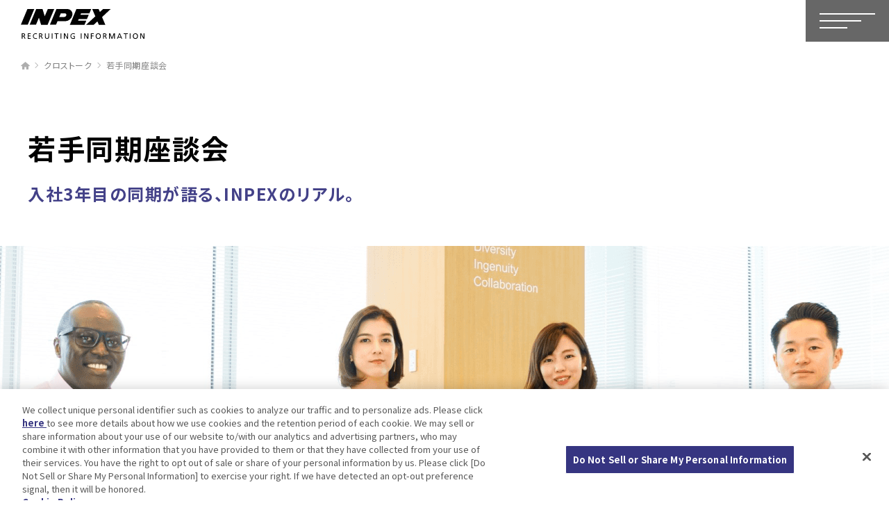

--- FILE ---
content_type: text/html; charset=UTF-8
request_url: https://www.inpex-recruit.com/crosstalk/young/
body_size: 51273
content:
<!doctype html>
<html>
<head>
<meta charset="UTF-8">
<meta name="viewport" content="width=device-width" />

<!-- google fonts -->
<link rel="preconnect" href="https://fonts.googleapis.com">
<link rel="preconnect" href="https://fonts.gstatic.com" crossorigin>
<link href="https://fonts.googleapis.com/css2?family=Bebas+Neue&family=Noto+Sans+JP:wght@300;400;700;900&display=swap" rel="stylesheet">
<title>若手同期座談会 | 採用情報 | 株式会社INPEX</title>

		<!-- All in One SEO 4.9.3 - aioseo.com -->
	<meta name="description" content="入社3年目の同期4名が就職活動中の思い、現在の仕事のやりがいや働く環境、そして未来を語ります。" />
	<meta name="robots" content="max-image-preview:large" />
	<meta name="keywords" content="inpex,採用,若手" />
	<link rel="canonical" href="https://www.inpex-recruit.com/crosstalk/young/" />
	<meta name="generator" content="All in One SEO (AIOSEO) 4.9.3" />
		<meta property="og:locale" content="ja_JP" />
		<meta property="og:site_name" content="採用情報 | 株式会社INPEX | 株式会社INPEX（インペックス）の採用サイトです。私たちは、石油・天然ガスや、地熱・風力・太陽光などのエネルギー事業を約20カ国でグローバルに展開する日本最大のエネルギー開発企業です。" />
		<meta property="og:type" content="article" />
		<meta property="og:title" content="若手同期座談会 | 採用情報 | 株式会社INPEX" />
		<meta property="og:description" content="入社3年目の同期4名が就職活動中の思い、現在の仕事のやりがいや働く環境、そして未来を語ります。" />
		<meta property="og:url" content="https://www.inpex-recruit.com/crosstalk/young/" />
		<meta property="og:image" content="https://www.inpex-recruit.com/wp/wp-content/uploads/2025/06/ogp_common.png" />
		<meta property="og:image:secure_url" content="https://www.inpex-recruit.com/wp/wp-content/uploads/2025/06/ogp_common.png" />
		<meta property="og:image:width" content="1200" />
		<meta property="og:image:height" content="630" />
		<meta property="article:published_time" content="2022-04-06T23:26:04+00:00" />
		<meta property="article:modified_time" content="2022-04-06T23:26:04+00:00" />
		<meta name="twitter:card" content="summary" />
		<meta name="twitter:title" content="若手同期座談会 | 採用情報 | 株式会社INPEX" />
		<meta name="twitter:description" content="入社3年目の同期4名が就職活動中の思い、現在の仕事のやりがいや働く環境、そして未来を語ります。" />
		<meta name="twitter:image" content="https://www.inpex-recruit.com/wp/wp-content/uploads/2025/06/ogp_common.png" />
		<script type="application/ld+json" class="aioseo-schema">
			{"@context":"https:\/\/schema.org","@graph":[{"@type":"BreadcrumbList","@id":"https:\/\/www.inpex-recruit.com\/crosstalk\/young\/#breadcrumblist","itemListElement":[{"@type":"ListItem","@id":"https:\/\/www.inpex-recruit.com#listItem","position":1,"name":"\u30db\u30fc\u30e0","item":"https:\/\/www.inpex-recruit.com","nextItem":{"@type":"ListItem","@id":"https:\/\/www.inpex-recruit.com\/crosstalk\/#listItem","name":"\u30af\u30ed\u30b9\u30c8\u30fc\u30af"}},{"@type":"ListItem","@id":"https:\/\/www.inpex-recruit.com\/crosstalk\/#listItem","position":2,"name":"\u30af\u30ed\u30b9\u30c8\u30fc\u30af","item":"https:\/\/www.inpex-recruit.com\/crosstalk\/","nextItem":{"@type":"ListItem","@id":"https:\/\/www.inpex-recruit.com\/crosstalk\/young\/#listItem","name":"\u82e5\u624b\u540c\u671f\u5ea7\u8ac7\u4f1a"},"previousItem":{"@type":"ListItem","@id":"https:\/\/www.inpex-recruit.com#listItem","name":"\u30db\u30fc\u30e0"}},{"@type":"ListItem","@id":"https:\/\/www.inpex-recruit.com\/crosstalk\/young\/#listItem","position":3,"name":"\u82e5\u624b\u540c\u671f\u5ea7\u8ac7\u4f1a","previousItem":{"@type":"ListItem","@id":"https:\/\/www.inpex-recruit.com\/crosstalk\/#listItem","name":"\u30af\u30ed\u30b9\u30c8\u30fc\u30af"}}]},{"@type":"Organization","@id":"https:\/\/www.inpex-recruit.com\/#organization","name":"INPEX","description":"\u682a\u5f0f\u4f1a\u793eINPEX\uff08\u30a4\u30f3\u30da\u30c3\u30af\u30b9\uff09\u306e\u63a1\u7528\u30b5\u30a4\u30c8\u3067\u3059\u3002\u79c1\u305f\u3061\u306f\u3001\u77f3\u6cb9\u30fb\u5929\u7136\u30ac\u30b9\u3084\u3001\u5730\u71b1\u30fb\u98a8\u529b\u30fb\u592a\u967d\u5149\u306a\u3069\u306e\u30a8\u30cd\u30eb\u30ae\u30fc\u4e8b\u696d\u3092\u7d0420\u30ab\u56fd\u3067\u30b0\u30ed\u30fc\u30d0\u30eb\u306b\u5c55\u958b\u3059\u308b\u65e5\u672c\u6700\u5927\u306e\u30a8\u30cd\u30eb\u30ae\u30fc\u958b\u767a\u4f01\u696d\u3067\u3059\u3002","url":"https:\/\/www.inpex-recruit.com\/"},{"@type":"WebPage","@id":"https:\/\/www.inpex-recruit.com\/crosstalk\/young\/#webpage","url":"https:\/\/www.inpex-recruit.com\/crosstalk\/young\/","name":"\u82e5\u624b\u540c\u671f\u5ea7\u8ac7\u4f1a | \u63a1\u7528\u60c5\u5831 | \u682a\u5f0f\u4f1a\u793eINPEX","description":"\u5165\u793e3\u5e74\u76ee\u306e\u540c\u671f4\u540d\u304c\u5c31\u8077\u6d3b\u52d5\u4e2d\u306e\u601d\u3044\u3001\u73fe\u5728\u306e\u4ed5\u4e8b\u306e\u3084\u308a\u304c\u3044\u3084\u50cd\u304f\u74b0\u5883\u3001\u305d\u3057\u3066\u672a\u6765\u3092\u8a9e\u308a\u307e\u3059\u3002","inLanguage":"ja","isPartOf":{"@id":"https:\/\/www.inpex-recruit.com\/#website"},"breadcrumb":{"@id":"https:\/\/www.inpex-recruit.com\/crosstalk\/young\/#breadcrumblist"},"datePublished":"2022-04-07T08:26:04+09:00","dateModified":"2022-04-07T08:26:04+09:00"},{"@type":"WebSite","@id":"https:\/\/www.inpex-recruit.com\/#website","url":"https:\/\/www.inpex-recruit.com\/","name":"\u63a1\u7528\u60c5\u5831 | \u682a\u5f0f\u4f1a\u793eINPEX","description":"\u682a\u5f0f\u4f1a\u793eINPEX\uff08\u30a4\u30f3\u30da\u30c3\u30af\u30b9\uff09\u306e\u63a1\u7528\u30b5\u30a4\u30c8\u3067\u3059\u3002\u79c1\u305f\u3061\u306f\u3001\u77f3\u6cb9\u30fb\u5929\u7136\u30ac\u30b9\u3084\u3001\u5730\u71b1\u30fb\u98a8\u529b\u30fb\u592a\u967d\u5149\u306a\u3069\u306e\u30a8\u30cd\u30eb\u30ae\u30fc\u4e8b\u696d\u3092\u7d0420\u30ab\u56fd\u3067\u30b0\u30ed\u30fc\u30d0\u30eb\u306b\u5c55\u958b\u3059\u308b\u65e5\u672c\u6700\u5927\u306e\u30a8\u30cd\u30eb\u30ae\u30fc\u958b\u767a\u4f01\u696d\u3067\u3059\u3002","inLanguage":"ja","publisher":{"@id":"https:\/\/www.inpex-recruit.com\/#organization"}}]}
		</script>
		<!-- All in One SEO -->

<style id='wp-img-auto-sizes-contain-inline-css' type='text/css'>
img:is([sizes=auto i],[sizes^="auto," i]){contain-intrinsic-size:3000px 1500px}
/*# sourceURL=wp-img-auto-sizes-contain-inline-css */
</style>
<style id='classic-theme-styles-inline-css' type='text/css'>
/*! This file is auto-generated */
.wp-block-button__link{color:#fff;background-color:#32373c;border-radius:9999px;box-shadow:none;text-decoration:none;padding:calc(.667em + 2px) calc(1.333em + 2px);font-size:1.125em}.wp-block-file__button{background:#32373c;color:#fff;text-decoration:none}
/*# sourceURL=/wp-includes/css/classic-themes.min.css */
</style>
<link rel='stylesheet' id='_print-css' href='https://www.inpex-recruit.com/css/print.css?ver=202601' type='text/css' media='print' />
<link rel='stylesheet' id='_animation-css' href='https://www.inpex-recruit.com/css/animation.css?ver=202601' type='text/css' media='all' />
<link rel='stylesheet' id='_base-css' href='https://www.inpex-recruit.com/css/base.css?ver=202601' type='text/css' media='all' />
<link rel='stylesheet' id='_crosstalk-css' href='https://www.inpex-recruit.com/css/crosstalk.css?ver=202601' type='text/css' media='all' />
<script type="text/javascript" src="https://www.inpex-recruit.com/js/jquery-3.5.1.min.js?ver=202601" id="jquery-js"></script>
<script type="text/javascript" src="https://www.inpex-recruit.com/js/jquery-ui.min.js?ver=202601" id="jquery-ui-js"></script>
<script type="text/javascript" src="https://www.inpex-recruit.com/js/jquery.easing.1.3.js?ver=202601" id="jquery-easing-js"></script>
<script type="text/javascript" src="https://www.inpex-recruit.com/js/common.js?ver=202601" id="_common-js"></script>

<!-- favicon -->
<link rel="icon" href="/favicon.ico">

<!-- iOS Safari ホームアイコン用 -->
<link rel="apple-touch-icon" sizes="180x180" href="/apple-touch-icon.png">

<!-- Global site tag (gtag.js) - Google Analytics -->
<script async src="https://www.googletagmanager.com/gtag/js?id=UA-221369429-1"></script>
<script>
  window.dataLayer = window.dataLayer || [];
  function gtag(){dataLayer.push(arguments);}
  gtag('js', new Date());

  gtag('config', 'UA-221369429-1');
</script>
	
<!-- Google Tag Manager -->
<script>(function(w,d,s,l,i){w[l]=w[l]||[];w[l].push({'gtm.start':
new Date().getTime(),event:'gtm.js'});var f=d.getElementsByTagName(s)[0],
j=d.createElement(s),dl=l!='dataLayer'?'&l='+l:'';j.async=true;j.src=
'https://www.googletagmanager.com/gtm.js?id='+i+dl;f.parentNode.insertBefore(j,f);
})(window,document,'script','dataLayer','GTM-MNR3D35');</script>
<!-- End Google Tag Manager -->
<style id='global-styles-inline-css' type='text/css'>
:root{--wp--preset--aspect-ratio--square: 1;--wp--preset--aspect-ratio--4-3: 4/3;--wp--preset--aspect-ratio--3-4: 3/4;--wp--preset--aspect-ratio--3-2: 3/2;--wp--preset--aspect-ratio--2-3: 2/3;--wp--preset--aspect-ratio--16-9: 16/9;--wp--preset--aspect-ratio--9-16: 9/16;--wp--preset--color--black: #000000;--wp--preset--color--cyan-bluish-gray: #abb8c3;--wp--preset--color--white: #ffffff;--wp--preset--color--pale-pink: #f78da7;--wp--preset--color--vivid-red: #cf2e2e;--wp--preset--color--luminous-vivid-orange: #ff6900;--wp--preset--color--luminous-vivid-amber: #fcb900;--wp--preset--color--light-green-cyan: #7bdcb5;--wp--preset--color--vivid-green-cyan: #00d084;--wp--preset--color--pale-cyan-blue: #8ed1fc;--wp--preset--color--vivid-cyan-blue: #0693e3;--wp--preset--color--vivid-purple: #9b51e0;--wp--preset--gradient--vivid-cyan-blue-to-vivid-purple: linear-gradient(135deg,rgb(6,147,227) 0%,rgb(155,81,224) 100%);--wp--preset--gradient--light-green-cyan-to-vivid-green-cyan: linear-gradient(135deg,rgb(122,220,180) 0%,rgb(0,208,130) 100%);--wp--preset--gradient--luminous-vivid-amber-to-luminous-vivid-orange: linear-gradient(135deg,rgb(252,185,0) 0%,rgb(255,105,0) 100%);--wp--preset--gradient--luminous-vivid-orange-to-vivid-red: linear-gradient(135deg,rgb(255,105,0) 0%,rgb(207,46,46) 100%);--wp--preset--gradient--very-light-gray-to-cyan-bluish-gray: linear-gradient(135deg,rgb(238,238,238) 0%,rgb(169,184,195) 100%);--wp--preset--gradient--cool-to-warm-spectrum: linear-gradient(135deg,rgb(74,234,220) 0%,rgb(151,120,209) 20%,rgb(207,42,186) 40%,rgb(238,44,130) 60%,rgb(251,105,98) 80%,rgb(254,248,76) 100%);--wp--preset--gradient--blush-light-purple: linear-gradient(135deg,rgb(255,206,236) 0%,rgb(152,150,240) 100%);--wp--preset--gradient--blush-bordeaux: linear-gradient(135deg,rgb(254,205,165) 0%,rgb(254,45,45) 50%,rgb(107,0,62) 100%);--wp--preset--gradient--luminous-dusk: linear-gradient(135deg,rgb(255,203,112) 0%,rgb(199,81,192) 50%,rgb(65,88,208) 100%);--wp--preset--gradient--pale-ocean: linear-gradient(135deg,rgb(255,245,203) 0%,rgb(182,227,212) 50%,rgb(51,167,181) 100%);--wp--preset--gradient--electric-grass: linear-gradient(135deg,rgb(202,248,128) 0%,rgb(113,206,126) 100%);--wp--preset--gradient--midnight: linear-gradient(135deg,rgb(2,3,129) 0%,rgb(40,116,252) 100%);--wp--preset--font-size--small: 13px;--wp--preset--font-size--medium: 20px;--wp--preset--font-size--large: 36px;--wp--preset--font-size--x-large: 42px;--wp--preset--spacing--20: 0.44rem;--wp--preset--spacing--30: 0.67rem;--wp--preset--spacing--40: 1rem;--wp--preset--spacing--50: 1.5rem;--wp--preset--spacing--60: 2.25rem;--wp--preset--spacing--70: 3.38rem;--wp--preset--spacing--80: 5.06rem;--wp--preset--shadow--natural: 6px 6px 9px rgba(0, 0, 0, 0.2);--wp--preset--shadow--deep: 12px 12px 50px rgba(0, 0, 0, 0.4);--wp--preset--shadow--sharp: 6px 6px 0px rgba(0, 0, 0, 0.2);--wp--preset--shadow--outlined: 6px 6px 0px -3px rgb(255, 255, 255), 6px 6px rgb(0, 0, 0);--wp--preset--shadow--crisp: 6px 6px 0px rgb(0, 0, 0);}:where(.is-layout-flex){gap: 0.5em;}:where(.is-layout-grid){gap: 0.5em;}body .is-layout-flex{display: flex;}.is-layout-flex{flex-wrap: wrap;align-items: center;}.is-layout-flex > :is(*, div){margin: 0;}body .is-layout-grid{display: grid;}.is-layout-grid > :is(*, div){margin: 0;}:where(.wp-block-columns.is-layout-flex){gap: 2em;}:where(.wp-block-columns.is-layout-grid){gap: 2em;}:where(.wp-block-post-template.is-layout-flex){gap: 1.25em;}:where(.wp-block-post-template.is-layout-grid){gap: 1.25em;}.has-black-color{color: var(--wp--preset--color--black) !important;}.has-cyan-bluish-gray-color{color: var(--wp--preset--color--cyan-bluish-gray) !important;}.has-white-color{color: var(--wp--preset--color--white) !important;}.has-pale-pink-color{color: var(--wp--preset--color--pale-pink) !important;}.has-vivid-red-color{color: var(--wp--preset--color--vivid-red) !important;}.has-luminous-vivid-orange-color{color: var(--wp--preset--color--luminous-vivid-orange) !important;}.has-luminous-vivid-amber-color{color: var(--wp--preset--color--luminous-vivid-amber) !important;}.has-light-green-cyan-color{color: var(--wp--preset--color--light-green-cyan) !important;}.has-vivid-green-cyan-color{color: var(--wp--preset--color--vivid-green-cyan) !important;}.has-pale-cyan-blue-color{color: var(--wp--preset--color--pale-cyan-blue) !important;}.has-vivid-cyan-blue-color{color: var(--wp--preset--color--vivid-cyan-blue) !important;}.has-vivid-purple-color{color: var(--wp--preset--color--vivid-purple) !important;}.has-black-background-color{background-color: var(--wp--preset--color--black) !important;}.has-cyan-bluish-gray-background-color{background-color: var(--wp--preset--color--cyan-bluish-gray) !important;}.has-white-background-color{background-color: var(--wp--preset--color--white) !important;}.has-pale-pink-background-color{background-color: var(--wp--preset--color--pale-pink) !important;}.has-vivid-red-background-color{background-color: var(--wp--preset--color--vivid-red) !important;}.has-luminous-vivid-orange-background-color{background-color: var(--wp--preset--color--luminous-vivid-orange) !important;}.has-luminous-vivid-amber-background-color{background-color: var(--wp--preset--color--luminous-vivid-amber) !important;}.has-light-green-cyan-background-color{background-color: var(--wp--preset--color--light-green-cyan) !important;}.has-vivid-green-cyan-background-color{background-color: var(--wp--preset--color--vivid-green-cyan) !important;}.has-pale-cyan-blue-background-color{background-color: var(--wp--preset--color--pale-cyan-blue) !important;}.has-vivid-cyan-blue-background-color{background-color: var(--wp--preset--color--vivid-cyan-blue) !important;}.has-vivid-purple-background-color{background-color: var(--wp--preset--color--vivid-purple) !important;}.has-black-border-color{border-color: var(--wp--preset--color--black) !important;}.has-cyan-bluish-gray-border-color{border-color: var(--wp--preset--color--cyan-bluish-gray) !important;}.has-white-border-color{border-color: var(--wp--preset--color--white) !important;}.has-pale-pink-border-color{border-color: var(--wp--preset--color--pale-pink) !important;}.has-vivid-red-border-color{border-color: var(--wp--preset--color--vivid-red) !important;}.has-luminous-vivid-orange-border-color{border-color: var(--wp--preset--color--luminous-vivid-orange) !important;}.has-luminous-vivid-amber-border-color{border-color: var(--wp--preset--color--luminous-vivid-amber) !important;}.has-light-green-cyan-border-color{border-color: var(--wp--preset--color--light-green-cyan) !important;}.has-vivid-green-cyan-border-color{border-color: var(--wp--preset--color--vivid-green-cyan) !important;}.has-pale-cyan-blue-border-color{border-color: var(--wp--preset--color--pale-cyan-blue) !important;}.has-vivid-cyan-blue-border-color{border-color: var(--wp--preset--color--vivid-cyan-blue) !important;}.has-vivid-purple-border-color{border-color: var(--wp--preset--color--vivid-purple) !important;}.has-vivid-cyan-blue-to-vivid-purple-gradient-background{background: var(--wp--preset--gradient--vivid-cyan-blue-to-vivid-purple) !important;}.has-light-green-cyan-to-vivid-green-cyan-gradient-background{background: var(--wp--preset--gradient--light-green-cyan-to-vivid-green-cyan) !important;}.has-luminous-vivid-amber-to-luminous-vivid-orange-gradient-background{background: var(--wp--preset--gradient--luminous-vivid-amber-to-luminous-vivid-orange) !important;}.has-luminous-vivid-orange-to-vivid-red-gradient-background{background: var(--wp--preset--gradient--luminous-vivid-orange-to-vivid-red) !important;}.has-very-light-gray-to-cyan-bluish-gray-gradient-background{background: var(--wp--preset--gradient--very-light-gray-to-cyan-bluish-gray) !important;}.has-cool-to-warm-spectrum-gradient-background{background: var(--wp--preset--gradient--cool-to-warm-spectrum) !important;}.has-blush-light-purple-gradient-background{background: var(--wp--preset--gradient--blush-light-purple) !important;}.has-blush-bordeaux-gradient-background{background: var(--wp--preset--gradient--blush-bordeaux) !important;}.has-luminous-dusk-gradient-background{background: var(--wp--preset--gradient--luminous-dusk) !important;}.has-pale-ocean-gradient-background{background: var(--wp--preset--gradient--pale-ocean) !important;}.has-electric-grass-gradient-background{background: var(--wp--preset--gradient--electric-grass) !important;}.has-midnight-gradient-background{background: var(--wp--preset--gradient--midnight) !important;}.has-small-font-size{font-size: var(--wp--preset--font-size--small) !important;}.has-medium-font-size{font-size: var(--wp--preset--font-size--medium) !important;}.has-large-font-size{font-size: var(--wp--preset--font-size--large) !important;}.has-x-large-font-size{font-size: var(--wp--preset--font-size--x-large) !important;}
/*# sourceURL=global-styles-inline-css */
</style>
</head>
<body>
<!-- Google Tag Manager (noscript) -->
<noscript><iframe src="https://www.googletagmanager.com/ns.html?id=GTM-MNR3D35"
height="0" width="0" style="display:none;visibility:hidden"></iframe></noscript>
<!-- End Google Tag Manager (noscript) -->
<div id="wrapper" class="anm anmFadeIn">

		<header id="headerWrapper" class="jsLevel02">
      <p class="logo">
  <a href="/">
    <svg xmlns="http://www.w3.org/2000/svg" width="177.54" height="42.3" viewBox="0 0 177.54 42.3">
      <g>
        <g>
          <path class="cls-1 clr" d="M1.29,34.49H3.17c1.52,0,3,.24,3,2.08a1.78,1.78,0,0,1-1.58,1.75v0c.34.13.5.3.75.77l1.45,3.06H5.51L4.34,39.51c-.34-.75-.71-.75-1.29-.75H2.39v3.41H1.29Zm1.1,3.3h.93c1.05,0,1.67-.46,1.67-1.2s-.53-1.13-1.55-1.13h-1Z"/>
          <path class="cls-1 clr" d="M9.89,34.49h4.3v1H11V37.7h2.92v1H11V41.2h3.2v1H9.89Z"/>
          <path class="cls-1 clr" d="M23,35.76a3,3,0,0,0-1.58-.43,3,3,0,0,0-.05,6A3.8,3.8,0,0,0,23.05,41L23.11,42a4.83,4.83,0,0,1-1.75.27,3.77,3.77,0,0,1-4-4,3.82,3.82,0,0,1,4.06-3.94,4.25,4.25,0,0,1,1.72.33Z"/>
          <path class="cls-1 clr" d="M26.13,34.49H28c1.52,0,3,.24,3,2.08a1.78,1.78,0,0,1-1.59,1.75v0c.35.13.51.3.75.77l1.45,3.06H30.35l-1.18-2.66c-.34-.75-.7-.75-1.28-.75h-.66v3.41h-1.1Zm1.1,3.3h.93c1.05,0,1.66-.46,1.66-1.2s-.53-1.13-1.54-1.13H27.23Z"/>
          <path class="cls-1 clr" d="M40.65,39c0,2.16-1.09,3.31-3,3.31s-3-1.15-3-3.31v-4.5h1.1v4.36c0,1.47.47,2.48,1.89,2.48s1.88-1,1.88-2.48V34.49h1.1Z"/>
          <path class="cls-1 clr" d="M44.37,34.49h1.11v7.68H44.37Z"/>
          <path class="cls-1 clr" d="M50.72,35.46H48.34v-1h5.87v1H51.82v6.71h-1.1Z"/>
          <path class="cls-1 clr" d="M57.07,34.49h1.1v7.68h-1.1Z"/>
          <path class="cls-1 clr" d="M61.88,34.49h1.49l3.39,6.18h0V34.49h1.1v7.68H66.47L63,35.86h0v6.31h-1.1Z"/>
          <path class="cls-1 clr" d="M77.42,35.86a3.48,3.48,0,0,0-2.11-.53,3,3,0,0,0-.06,6,4.22,4.22,0,0,0,1.23-.13V38.87H74.87V38h2.71v4a7,7,0,0,1-2.34.34,3.78,3.78,0,0,1-4-4,3.83,3.83,0,0,1,4.06-3.94,5.84,5.84,0,0,1,2.26.38Z"/>
          <path class="cls-1 clr" d="M86.11,34.49h1.1v7.68h-1.1Z"/>
          <path class="cls-1 clr" d="M90.91,34.49h1.5l3.39,6.18h0V34.49h1.1v7.68H95.51L92,35.86h0v6.31H90.91Z"/>
          <path class="cls-1 clr" d="M100.56,34.49h4.08v1h-3V37.7h2.85v1h-2.85v3.5h-1.1Z"/>
          <path class="cls-1 clr" d="M111.19,34.36c2.33,0,3.69,1.69,3.69,4s-1.35,4-3.69,4-3.7-1.64-3.7-4S108.85,34.36,111.19,34.36Zm0,7c1.77,0,2.53-1.47,2.53-3s-.84-3-2.53-3-2.53,1.44-2.53,3S109.42,41.33,111.19,41.33Z"/>
          <path class="cls-1 clr" d="M118.14,34.49H120c1.52,0,3,.24,3,2.08a1.78,1.78,0,0,1-1.58,1.75v0c.34.13.5.3.75.77l1.45,3.06h-1.26l-1.17-2.66c-.34-.75-.71-.75-1.29-.75h-.66v3.41h-1.1Zm1.1,3.3h.93c1,0,1.67-.46,1.67-1.2s-.53-1.13-1.54-1.13h-1.06Z"/>
          <path class="cls-1 clr" d="M126.7,34.49h1.81l2.41,6.38,2.37-6.38h1.81v7.68H134V35.53h0l-2.54,6.64h-1.08l-2.54-6.64h0v6.64h-1.1Z"/>
          <path class="cls-1 clr" d="M141.26,34.49h1.16l3.24,7.68h-1.2l-.78-1.94h-3.76l-.78,1.94H138Zm.54,1-1.53,3.8h3.06Z"/>
          <path class="cls-1 clr" d="M150.06,35.46h-2.39v-1h5.88v1h-2.39v6.71h-1.1Z"/>
          <path class="cls-1 clr" d="M156.41,34.49h1.1v7.68h-1.1Z"/>
          <path class="cls-1 clr" d="M164.52,34.36c2.34,0,3.7,1.69,3.7,4s-1.35,4-3.7,4-3.69-1.64-3.69-4S162.19,34.36,164.52,34.36Zm0,7c1.78,0,2.54-1.47,2.54-3s-.84-3-2.54-3-2.53,1.44-2.53,3S162.75,41.33,164.52,41.33Z"/>
          <path class="cls-1 clr" d="M171.53,34.49H173l3.39,6.18h0V34.49h1.1v7.68h-1.41l-3.48-6.31h0v6.31h-1.1Z"/>
        </g>
        <g>
          <polygon class="cls-2 clr" points="9.4 0.01 19.27 0.01 9.93 22.24 0 22.24 9.4 0.01 9.4 0.01"/>
          <polygon class="cls-2 clr" points="22.08 0.01 31.18 0.01 34.3 10.24 38.74 0.01 47.92 0.01 38.46 22.26 29.06 22.26 26 12.26 21.75 22.24 12.63 22.24 22.08 0.01 22.08 0.01"/>
          <path class="cls-2 clr" d="M66.75,0A7.16,7.16,0,0,1,74,8.62,10.56,10.56,0,0,1,64,17.24H52.69l-2.18,5H41.69L51.14,0ZM62.36,11.3a3.19,3.19,0,0,0,3-2.59,2.16,2.16,0,0,0-2.19-2.6H57.4l-2.25,5.22Z"/>
          <polygon class="cls-2 clr" points="79.81 0.01 101.04 0.01 98.4 6.17 86.46 6.17 85.61 8.19 97.52 8.19 94.87 14.28 83.07 14.28 82.24 16.39 94.07 16.39 91.48 22.26 70.44 22.26 79.81 0.01 79.81 0.01"/>
          <polygon class="cls-2 clr" points="102.53 0.01 111.69 0.01 113.53 4.11 118.11 0.01 129 0.01 116.65 11.42 121.34 22.26 111.99 22.26 109.98 17.52 104.79 22.26 93.77 22.26 106.97 10.38 102.53 0.01 102.53 0.01"/>
        </g>
      </g>
    </svg>
  </a>
</p>
<p class="btnHbg jsBtnMenuSp"><span></span></p>
<div class="menuArea jsDrawerAreaSp">
  <ul class="listMenu">
    <li class="logoBox">
      <div class="boxL">
        <a class="logo" href="/"><img src="/images/headerlogo_w.svg" alt="INPEX RECRUITING INFORMATION"></a>
        <div class="youtubeBox">
          <p class="txt arrow">INPEX採用<br>公式YouTubeチャンネル</p>
          <div class="btnArea">
            <a class="btn" href="https://www.youtube.com/channel/UCF1zIvn1fSjBQT-nS5oE0QA" target="_blank" rel="nofollow noopener">YouTubeへ</a>
          </div>
        </div>
      </div><!-- /.boxL -->
    </li>
    <li><a class="tit" href="/news/">NEWS</a></li>
    <li>
        <a class="tit" href="/about/">INPEXについて</a>
        <ul class="listTxt">
          <li><a href="/about/challenge/">INPEXの挑戦</a></li>
          <li><a href="/about/info/">早わかりINPEX</a></li>
          <li><a href="/about/energy/">エネルギー開発ビジネス</a></li>
          <li><a href="/about/history/">沿革</a></li>
        </ul>
      </li>
      <li>
        <a class="tit" href="/project/">プロジェクト紹介</a>
        <ul class="listTxt">
          <li><a href="/project/ichthys/">イクシスLNGプロジェクト</a></li>
          <li><a href="/project/abudhabi/">アブダビプロジェクト</a></li>
          <li><a href="/project/japan/">国内事業</a></li>
          <li><a href="/project/low_carbon/">低炭素化ソリューション・電力関連分野</a></li>
        </ul>
      </li>
      <li>
        <a class="tit" href="/people/">仕事と人</a>
        <ul class="listTxt">
          <li><a href="/people/tech/">職種紹介 / 技術総合職</a></li>
          <li><a href="/people/non_tech/">職種紹介 / ビジネス総合職</a></li>
          <li><a href="/people/staff/">社員紹介</a></li>
        </ul>
      </li>
      <li>
        <a class="tit" href="/environment/">働く環境と制度</a>
        <ul class="listTxt">
          <li><a href="/environment/human/">人材育成</a></li>
          <li><a href="/environment/overseas/">海外研修</a></li>
          <li><a href="/environment/welfare/">福利厚生</a></li>
          <li><a href="/environment/office/">オフィス紹介</a></li>
        </ul>
      </li>
      <li>
        <a class="tit" href="/crosstalk/">クロストーク</a>
        <ul class="listTxt">
          <li><a href="/crosstalk/dormitory/">INPEX梅ヶ丘寮座談会</a></li>
          <li><a href="/crosstalk/tech_nontech/">ビジネス総合職 / 技術総合職社員対談</a></li>
          <li><a href="/crosstalk/young/">若手同期座談会</a></li>
          <li><a href="/crosstalk/women/">女性社員座談会</a></li>
          <li><a href="/crosstalk/trainer_trainee/">〈ビジネス総合職〉トレーナー×トレーニー対談</a></li>
          <li><a href="/crosstalk/projects1/">イクシスLNGプロジェクト</a></li>
          <li><a href="/crosstalk/projects4/">低炭素化ソリューション&#0058;水素・CCS事業プロジェクト</a></li>
          <li><a href="/crosstalk/projects2/">再生可能エネルギープロジェクト</a></li>
          <li><a href="/crosstalk/projects3/">原油プロジェクト</a></li>
        </ul>
      </li>
      <li><a class="tit" href="/womens_career/">女性活躍推進</a></li>
      <li><a class="tit" href="/recruit/">採用情報</a>
        <ul class="listTxt">
          <li><a href="/recruit/message/">採用担当からのメッセージ</a></li>
          <li><a href="/recruit/guideline/">募集要項</a></li><!--募集要項グレーアウト時 li classに「class="grayout"」-->
          <li><a href="/recruit/faq/">FAQ</a></li>
        </ul>
      </li>
      <li class="entryBox">
        <p class="txt arrow">ENTRYはこちら</p>
        <!--<ul class="entrylist">
          <li class="btnArea"><a class="btn" href="https://job.axol.jp/qd/s/inpex_26/entry/" target="_blank" rel="nofollow noopener">26卒エントリー</a></li>
          <li class="btnArea"><a class="btn" href="https://job.axol.jp/qd/s/inpex_26/mypage/login" target="_blank" rel="nofollow noopener">26卒マイページ</a></li>
        </ul>-->
        <ul class="entrylist">
          <li class="btnArea"><a class="btn" href="https://job.axol.jp/bx/s/inpex_27/entry/agreement" target="_blank" rel="nofollow noopener">27卒エントリー</a></li>
          <li class="btnArea"><a class="btn" href="https://job.axol.jp/bx/s/inpex_27/mypage/login" target="_blank" rel="nofollow noopener">27卒マイページ</a></li>
        </ul>
      </li>
    </ul>
</div><!-- /.menuArea -->
    </header><!-- .clrW 白文字の場合 -->

		<div id="ctsWrapper" class="heightControl talkType01Page youngPage crosstalkBase01">
			<ol id="olistPan">
				<li itemprop="itemListElement" itemscope="" itemtype="https://schema.org/ListItem">
					<a itemprop="item" href="/"><span itemprop="name"><img class="home" src="/images/ico_home.svg" alt="ホーム"></span></a>
					<meta itemprop="position" content="1">
				</li>
				<li itemprop="itemListElement" itemscope="" itemtype="https://schema.org/ListItem">
					<a itemprop="item" href="/crosstalk/"><span itemprop="name">クロストーク</span></a>
					<meta itemprop="position" content="2">
				</li>
				<li itemprop="itemListElement" itemscope="" itemtype="https://schema.org/ListItem">
					<a itemprop="item" href="#"><span itemprop="name">若手同期座談会</span></a>
					<meta itemprop="position" content="3">
				</li>
			</ol>

			<div id="commonTitWrapper">
				<h1 class="tit">若手同期座談会</h1>
				<p class="txt">入社3年目の同期が語る、INPEXのリアル。</p>
			</div>

			<div id="kvWrapper"></div>

			<div id="dataWrapper">
				<ul class="list anm anmBtmIn">
					<li>
						<p class="name">SEREM</p>
						<p class="job">
							<span>技術総合職（施設）</span>
							<span>国内エネルギー事業本部<br>ガス供給ユニット</span>
						</p>
					</li>
					<li>
						<p class="name">遠藤</p>
						<p class="job">
							<span>エリアスタッフ</span>
							<span>総務本部<br>人事ユニット</span>
						</p>
					</li>
					<li>
						<p class="name">阿部</p>
						<p class="job">
							<span>技術総合職（地質）</span>
							<span>ユーラシア・中東・アフリカ事業本部 <br class="pc">技術ユニット</span>
						</p>
					</li>
					<li>
						<p class="name">安藤</p>
						<p class="job">
							<span>ビジネス総合職</span>
							<span>国内エネルギー事業本部<br>ガス事業企画ユニット</span>
						</p>
					</li>
				</ul>
			</div><!-- /#dataWrapper -->

			<div id="leadWrapper">
				<div class="ctsArea">
					<p class="txt anm anmRightIn">
						INPEXには、切磋琢磨しながら成長できる環境があります。<br>
						就職活動中の思いや、現在の仕事のやりがいや働く環境、そして未来をどのように考えているのか？<br>
						入社3年目で学生時代のバックグラウンドや職種・部署の異なる4人が本音で語り合いました。
						<span>※所属部署・内容などは座談会当時のものです。</span>
					</p>
				</div><!-- /.ctsArea -->
			</div><!-- /#leadWrapper -->

			<div id="articleWrapper">
				<div class="phAreaL ph01 anm">
					<div class="inBox">
						<h2 class="tit pc"><span>INPEXへのイメージは</span><br><span>人それぞれ。</span><br><span>就活を通じて知った</span><br><span>社風と人の良さ。</span></h2>
						<h2 class="tit sp"><span>INPEXへのイメージは人それぞれ。</span><br><span>就活を通じて知った社風と人の良さ。</span></h2>
					</div>
				</div><!-- /.phArea -->
				<div class="ctsArea">
					<div class="txtArea">
						<h3 class="tit anm anmBtmIn"><span>01</span>INPEXを知ったきっかけ、入社を決めた理由は？</h3>

						<p class="txt type04 anm anmBtmIn"><!-- 安藤 -->
							大学時代の先輩がINPEXへの入社が決まり本当にうれしそうで、それがずっと記憶に残っていました。INPEXの説明会で聞いた「インフラのインフラ」という言葉がとにかく印象的で、社会貢献性の高さと事業規模の大きさが魅力的でした。INPEXというと上流事業のイメージが強いと思いますが、自分はよりお客様に近い営業系の仕事にも興味を持っていました。
						</p>
						<p class="txt type03 anm anmBtmIn"><!-- 阿部 -->
							大学の専攻が地質だったこともあり、これまでの勉強が生かせる会社だと思っていました。地質という職種は、新しい油ガス田を発見したいというモチベーションで志望する人が多いのですが、私は操業しているプロジェクトの地質評価にも興味がありました。
						</p>
						<p class="txt type01 anm anmBtmIn"><!-- Serem -->
							私は、ドクターに進むか日本で就職するか迷っていた時期があります。仕事をするとしても、せっかくなら自分の学んだことを生かせる会社で働きたいと思っていました。商社や他の業界も考えたけれど、他の選択肢もあるのではないか。そんなことを考えながら、留学生向けの就活イベントに参加し、ちょうど誰もいないブースがあったので覗いてみたら、それがINPEXだったんです（笑）。<br>その時「EARTH SCALE CHALLENGERS」と書かれたパンフレットを使いながら、丁寧に説明をしてくれたことも印象的です。「地球が舞台」というフレーズから、ここなら望んだ仕事ができると確信しました。
						</p>
						<p class="txt type02 anm anmBtmIn"><!-- 遠藤 -->
							就活をするにあたり、生活の基盤となるものを扱っている会社で働きたいと考えていました。そこで出会ったのが、国際石油開発帝石株式会社。社名を見て「すごくかたそうな会社だなぁ」と思いましたが、就活を進めていくうちに知ったのは、INPEXの社員の穏やかさと雰囲気の良さでした。エネルギーは生活の根幹。業界としてはまさに自分の軸にフィットしていて、INPEXならライフステージが変わっても意欲的に働けることも決め手になりました。
						</p>
					</div>
				</div><!-- /.ctsArea -->

				<div class="phAreaR ph02 anm">
					<div class="inBox">
						<h2 class="tit pc"><span>事業規模と</span><br><span>プロジェクトは大きいが、</span><br><span>多様性があり、</span><br><span>アットホーム。</span></h2>
						<h2 class="tit sp"><span>事業規模とプロジェクトは大きいが、</span><br><span>多様性があり、アットホーム。</span></h2>
					</div>
				</div><!-- /.phArea -->
				<div class="ctsArea">
					<div class="txtArea">
						<h3 class="tit anm anmBtmIn"><span>02</span>入社前後で心境の変化やギャップはありますか？</h3>

						<p class="txt type01 anm anmBtmIn"><!-- Serem -->
							就活中は、INPEXのグローバルな事業に目が向いていて、国内の事業については入社してから知りました。国内の現場やパイプラインを知るにつれ、会社のブランド力や技術力は海外だけでなく国内でも評価されていると気付きました。<br>
							社内のことで言えば、多様性に富んだフラットな環境です。社員もやさしい人が多い。ただ、業務に対しては真摯に取り組み、厳しさもあります。新入社員だからとか外国籍社員だからという区別なく、エンジニアとして、社員として信頼されているからこそ、愛を持って叱ってくれることもあります。
						</p>
						<p class="txt type04 anm anmBtmIn"><!-- 安藤 -->
							私が現在の部署にいて実感するのは、上流から下流までのガスバリューチェーンを繋げてお客様にエネルギーを届けているということ。「インフラのインフラ」のように上流専業としてのイメージが強かったのですが、。上流事業はロングスパンのビジネスが多いですが、私の仕事は比較的仕事のサイクルが短く、毎日の業務の積み重ねが事業やプロジェクトを支えていることを知った気がします。
						</p>
						<p class="txt type02 anm anmBtmIn"><!-- 遠藤 -->
							業務や社内の雰囲気でのギャップはあまりないですね。ただ、プライベートのイベントも活発なことに驚きました（笑）。他社の友人たちから「INPEXはプライベートでも仲が良い会社だね」と言われることが多いです。有志の飲み会や旅行のお誘いも多く、福利厚生制度が充実していて、様々な部活動もあります。強制的ではなく程よく交流があるので、人の輪がつながっていくのはおもしろいです。アットホームな会社だと思いました。
						</p>
					</div>
				</div><!-- /.ctsArea -->

				<div class="phAreaL ph03 anm">
					<div class="inBox">
						<h2 class="tit pc"><span>無我夢中だった3年間。</span><br><span>仕事で失敗しながら、</span><br><span>自分なりに</span><br><span>成長していた。</span></h2>
						<h2 class="tit sp"><span>無我夢中だった3年間。</span><br><span>仕事で失敗しながら、</span><br><span>自分なりに成長していた。</span></h2>
					</div>
				</div><!-- /.phArea -->
				<div class="ctsArea">
					<div class="txtArea">
						<h3 class="tit anm anmBtmIn"><span>03</span>入社3年目、ターニングポイントはありますか？</h3>

						<p class="txt type02 anm anmBtmIn"><!-- 遠藤 -->
							入社1年目に業務でトラブルが発生し、約半年間、海外事務所との調整に苦労した経験があります。海外と日本だと仕事のスピード感が全く違うし、想定外のミスも重なって、なかなかスムーズにいかなかったんです。上司から解決を任されて、必死で対応しました。当時は、メールでの状況説明にも時間がかかり、各所との調整も本当に大変でした。ただ、それを乗り越えてから、社内のコミュニケーションも緊張しなくなり、海外事務所とのやりとりにも自信がついたんです。「とりあえず、あなたがやってみなさい」と経験させてもらったことが、次のステップにつながりました。「各所と連携してバランスをとり、一人に寄り添いすぎないように考える」という人事のキホンを先輩がそっと教えてくれたのだと思います。
						</p>
						<p class="txt type03 anm anmBtmIn"><!-- 阿部 -->
							既存の鉱区で新しい探鉱の井戸を掘ることになり、そのロケーションを評価することになったんです。データが乏しい中で、もしそこに油ガス田が発見できたら会社にとっても大きなアセットになる。絶対に社内の承認を取りたいと思い、限られた条件の中でロケーションや埋蔵量の評価、地質的なプレゼンをするために、準備から報告会まで全てを担当したことがあります。その結果、昨年10月に承認され、その井戸がもうすぐ開坑になります。
						</p>
						<p class="txt type01 anm anmBtmIn"><!-- Serem -->
							私が入社した頃、新潟で台風による土砂災害があり、ガスを供給するパイプラインが破損し、その対応が急務となりました。対応も大変だったんですが、今後同じ事態を繰り返さないために、パイプの損傷を技術的に再現し、その原因を突き止めることになったのです。今まで誰もやったことがなく、国内の論文を探しても同じ事例がないような業務。結果は、正直、完璧というものではありませんでしたが、それでも、仕事を任せてもらったことはモチベーションに繋がった。苦労の連続で落ち込んだけれど、入社2年目の自分にとって、この経験はターニングポイントになり、次のステップへの自信にもなりました。小さな仕事でも任せてもらえるということは、達成感も得られます。
						</p>
						<p class="txt type04 anm anmBtmIn"><!-- 安藤 -->
							私のターニングポイントは1年目の7月にやってきました。メンターが海外事務所実習で長期不在となり、英文の契約書を一人でレビューすることになりました。これが、初めて読む英文の契約書だったんです。経験がないのでプレッシャーもあり、苦労の連続でした。でも、初めて任せてもらえた仕事。上司への説明も拙くわかりづらいこともあったと思うのですが、否定することなく、丁寧にアドバイスをくれました。周囲のサポートもあり無事にレビューが終わり、この経験はその後の仕事に生かせています。
						</p>
					</div>
				</div><!-- /.ctsArea -->

				<div class="phAreaR ph04 anm">
					<div class="inBox">
						<h2 class="tit pc"><span>切磋琢磨、叱咤激励。</span><br><span>同期は心の支えとなる</span><br><span>存在。</span></h2>
						<h2 class="tit sp"><span>切磋琢磨、叱咤激励。</span><br><span>同期は心の支えとなる存在。</span></h2>
					</div>
				</div><!-- /.phArea -->
				<div class="ctsArea">
					<div class="txtArea">
						<h3 class="tit anm anmBtmIn"><span>04</span>同期とはどんな存在ですか？</h3>

						<p class="txt type01 anm anmBtmIn"><!-- Serem -->
							刺激し合い、励みになる仲間です。切磋琢磨しながら高みを目指し、同期の成長が自身の成長だとも思えます。また、公私ともにフランクに相談できる存在です。業務上でわからないことはチャットや電話で気軽に教えてもらえるし、知らない情報や知識を補完し合える関係でもありますね。ゴルフの同期コンペもするほど仲が良いです。
						</p>
						<p class="txt type04 anm anmBtmIn"><!-- 安藤 -->
							悩みを相談できる友人でもあり、時にはガツンと叱ってくれる父親のようでもあり、ソファーで寝てたらそっと毛布をかけてくれる母親のような存在でもあるかな（笑）。先輩には聞きにくい仕事のことを気軽に聞けることもあり、そういった面では同志だと思っています。
						</p>
						<p class="txt type03 anm anmBtmIn"><!-- 阿部 -->
							私は部署に同期が4人もいる、ちょっと珍しい環境にいます。ランチタイムは一緒に過ごし、それぞれの業務もプライベートもすべて知っているほど仲が良いです（笑）。素の状態をさらけ出せる存在ですね。<br>
							いつも仕事への熱い思いを持っている同期がいるのですが、自分のモチベーションが下がっているときには、彼を横目で見ながら自分を鼓舞したりもします。
						</p>

						<p class="txt type02 anm anmBtmIn"><!-- 遠藤 -->
							研修業務に携わっていると、社内の様々な部署の方と接することが多いのですが、そこに同期がいると落ち着きます。同期とは率直に何でも話せるし、素直な自分でいることができるように思います。何より業務で困った時には、内線番号表から最初に同期の名前を探してしまうこともあります（笑）。<br>
							うちの同期は、柔らかい雰囲気があって、みんな優しいんです。勤務地や配属先の違う同期に久しぶりに会えた時は、おしゃべりが止まらないほどです。
						</p>
					</div>
				</div><!-- /.ctsArea -->

				<div class="phAreaL ph05 anm">
					<div class="inBox">
						<h2 class="tit pc"><span>専門分野を極め、</span><br><span>みんなでINPEXの</span><br class="pc"><span>柱となる。</span></h2>
						<h2 class="tit sp"><span>専門分野を極め、</span><br><span>みんなでINPEXの柱となる。</span></h2>
					</div>
				</div><!-- /.phArea -->
				<div class="ctsArea">
					<div class="txtArea">
						<h3 class="tit anm anmBtmIn"><span>05</span>仕事で、どのような未来を描いていますか？</h3>

						<p class="txt type01 anm anmBtmIn"><!-- Serem -->
							現在は、自分の専門分野を突き詰めている段階で、これまではパイプラインの維持管理の分野を担当してきました。今後は、パイプラインの設計から建設、試運転、オペレーションに至るまで全体の流れに携わり、将来的にはプロジェクトを取りまとめるマネージャーになりたいです。そして、いつか新たなプロジェクトで、同期の専門分野を生かして一緒に成功を味わいたいです。私たちも5年後、10年後は先輩という立場になる。その時に入社3年目の後輩たちに自信を持って仕事を教えられるようにもなりたいです。
						</p>
						<p class="txt type02 anm anmBtmIn"><!-- 遠藤 -->
							今年から、技術総合職の新入社員研修を担当することになったので、まずは技術総合職の育成制度を学ぶつもりです。今後、阿部さんやSeremさんには、技術総合職社員の研修で講師をしてもらうこともあると思うので、それも楽しみにしています。同期同士で協力しながら進めていきたいです。<br>
							そして、長期的には人事の中で他の分野の業務も担当してみたいと思っています。同期がスクラムを組んで、INPEXに入社する学生が増えるよう新たな風をどんどん吹かせたいです。
						</p>
						<p class="txt type03 anm anmBtmIn"><!-- 阿部 -->
							私はすでに同じプロジェクトで同期と一緒に働いた経験があります。次回、同じような機会があったら、さらに高みを目指して刺激を与えられるような存在になりたいです。<br>
							また、個人的には現在の部署で担当している業務の中で知った炭酸塩岩に興味があります。炭酸塩岩貯留層は特に中東やロシアに多く見られるもので、地質分野での性状評価結果は非常に重要です。仕事を通じて興味のあるものに出会えたからこそ、この分野を突き詰めていきたいと思っています。自分自身が専門分野を極めて、仕事と家庭も両立することで、技術総合職の後輩たちが働きやすい環境を皆で作っていけたらと思っています。
						</p>
						<p class="txt type04 anm anmBtmIn"><!-- 安藤 -->
							今年、ロンドン事務所に実習に行くこともあり、欧州で進んでいる再生可能エネルギーについて知識を深めたいです。個人的には水素に興味があり、時代の流れとともに新しいエネルギーの開発にも取り組む必要があると考えています。新たな事業を始めるには、資金やリソースが必要不可欠です。そういう時に力になってくれるのは同期だと思っているので、それぞれの専門や得意分野で相談できるとうれしいです。同期とはいろいろな関わり方ができると思うので、「こいつと一緒に仕事がしたい」と思えるような人材となり、未来の仕事にもつなげていきたいです。2017年入社の人材は、INPEXの柱となるいいメンバーが揃ったと言われるような仕事ができるよう頑張ります。
						</p>
					</div>
				</div><!-- /.ctsArea -->
			</div><!-- /#articleWrapper -->

			<figure id="lastPhWrapper" class="anm anmBtmIn">
				<img class="switch" src="/images/ph_crosstalk_young_last_pc.png" alt="若手同期座談会">
			</figure>
		</div><!-- /#ctsWrapper -->
<script type="speculationrules">
{"prefetch":[{"source":"document","where":{"and":[{"href_matches":"/*"},{"not":{"href_matches":["/wp/wp-*.php","/wp/wp-admin/*","/wp/wp-content/uploads/*","/wp/wp-content/*","/wp/wp-content/plugins/*","/wp/wp-content/themes/inpex/*","/*\\?(.+)"]}},{"not":{"selector_matches":"a[rel~=\"nofollow\"]"}},{"not":{"selector_matches":".no-prefetch, .no-prefetch a"}}]},"eagerness":"conservative"}]}
</script>
<footer id="footerWrapper" class="jsLevel01">
  <div class="inBox">
    <div class="boxL">
      <a class="logo" href="/"><img src="/images/logo_w.svg" alt="INPEX RECRUITING INFORMATION"></a>
      <div class="youtubeBox">
        <p class="txt">INPEX採用<br>公式YouTubeチャンネル</p>
        <div class="btnArea">
          <a class="btn" href="https://www.youtube.com/channel/UCF1zIvn1fSjBQT-nS5oE0QA" target="_blank" rel="nofollow noopener">YouTubeへ</a>
        </div>
      </div>
    </div><!-- /.boxL -->
    <ul class="listMenu">
      <li><a class="tit" href="/news/">NEWS</a></li>
      <li>
        <a class="tit" href="/about/">INPEXについて</a>
        <ul class="list">
          <li><a href="/about/challenge/">INPEXの挑戦</a></li>
          <li><a href="/about/info/">早わかりINPEX</a></li>
          <li><a href="/about/energy/">エネルギー開発ビジネス</a></li>
          <li><a href="/about/history/">沿革</a></li>
        </ul>
      </li>
      <li>
        <a class="tit" href="/project/">プロジェクト紹介</a>
        <ul class="list">
          <li><a href="/project/ichthys/">イクシスLNGプロジェクト</a></li>
          <li><a href="/project/abudhabi/">アブダビプロジェクト</a></li>
          <li><a href="/project/japan/">国内事業</a></li>
          <li><a href="/project/low_carbon/">低炭素化ソリューション・<br>電力関連分野</a></li>
        </ul>
      </li>
      <li>
        <a class="tit" href="/people/">仕事と人</a>
        <ul class="list">
          <li><a href="/people/tech/">職種紹介 / <br>技術総合職</a></li>
          <li><a href="/people/non_tech/">職種紹介 / <br>ビジネス総合職</a></li>
          <li><a href="/people/staff/">社員紹介</a></li>
        </ul>
      </li>
      <li>
        <a class="tit" href="/environment/">働く環境と制度</a>
        <ul class="list">
          <li><a href="/environment/human/">人材育成</a></li>
          <li><a href="/environment/overseas/">海外研修</a></li>
          <li><a href="/environment/welfare/">福利厚生</a></li>
          <li><a href="/environment/office/">オフィス紹介</a></li>
        </ul>
      </li>
      <li>
        <a class="tit" href="/crosstalk/">クロストーク</a>
        <ul class="list">
          <li><a href="/crosstalk/dormitory/">INPEX梅ヶ丘寮座談会</a></li>
          <li><a href="/crosstalk/tech_nontech/">ビジネス総合職 / <br>技術総合職社員対談</a></li>
          <li><a href="/crosstalk/young/">若手同期座談会</a></li>
          <li><a href="/crosstalk/women/">女性社員座談会</a></li>
          <li><a href="/crosstalk/trainer_trainee/">〈ビジネス総合職〉<br>トレーナー×トレーニー対談</a></li>
          <li><a href="/crosstalk/projects1/">イクシスLNGプロジェクト</a></li>
          <li><a href="/crosstalk/projects4/">低炭素化ソリューション&#0058;<br>水素・CCS事業プロジェクト</a></li>
          <li><a href="/crosstalk/projects2/">再生可能エネルギープロジェクト</a></li>
          <li><a href="/crosstalk/projects3/">原油プロジェクト</a></li>
        </ul>
			</li>
      <li><a class="tit" href="/womens_career/">女性活躍推進</a></li>
      <li><a class="tit" href="/recruit/">採用情報</a>
        <ul class="list">
          <li><a href="/recruit/message/">採用担当からのメッセージ</a></li>
          <li><a href="/recruit/guideline/">募集要項</a></li><!--募集要項グレーアウト時 li classに「class="grayout"」-->
          <li><a href="/recruit/faq/">FAQ</a></li>
        </ul>
      </li>
    </ul>
  </div><!-- /.inBox -->
  <p class="copyright">Copyright &copy; INPEX CORPORATION. All rights reserved.</p>
</footer>
</div><!-- /#wrapper -->


</body>
</html>


--- FILE ---
content_type: text/css
request_url: https://www.inpex-recruit.com/css/animation.css?ver=202601
body_size: 7817
content:
@charset "UTF-8";
/* CSS Document */

.anm, .anmL{
	opacity:0;
}
.anm.anmStart,
.anmL.anmStartL{
	opacity:1;
}

/* fadeIn */
@keyframes anmFadeIn{
	0%  {opacity: 0;}
	100%{opacity: 1;}
}
.anmFadeIn.anmStart,
.anmFadeIn.anmStartL{
	opacity: 0;
	animation: anmFadeIn 1s ease 0.5s forwards;
}

/* topIn */
@keyframes anmTopIn{
	0%  {opacity: 0; transform: translateY(-50px);}
	100%{opacity: 1; transform: translateY(0);}
}
.anmTopIn.anmStart,
.anmTopIn.anmStartL{
	opacity: 0;
	animation: anmTopIn 0.8s ease 0.5s forwards;
}

/* btmIn */
@keyframes anmBtmIn{
	0%  {opacity: 0; transform: translateY(50px);}
	100%{opacity: 1; transform: translateY(0);}
}
.anmBtmIn.anmStart,
.anmBtmIn.anmStartL{
	opacity: 0;
	animation: anmBtmIn 0.8s ease 0.5s forwards;
}

/* leftIn */
@keyframes anmLeftIn{
	0%  {opacity: 0; transform: translateX(-100px);}
	100%{opacity: 1; transform: translateX(0);}
}
.anmLeftIn.anmStart,
.anmLeftIn.anmStartL{
	opacity: 0;
	animation: anmLeftIn 0.8s ease 0.5s forwards;
}

/* rightIn */
@keyframes anmRightIn{
	0%  {opacity: 0; transform: translateX(100px);}
	100%{opacity: 1; transform: translateX(0);}
}
.anmRightIn.anmStart,
.anmRightIn.anmStartL{
	opacity: 0;
	animation: anmRightIn 0.8s ease 0.5s forwards;
}

/* leftView */
@keyframes anmLeftView{
	0%  {width: 0;}
	100%{width: 100%;}
}
.anmLeftView.anmStart,
.anmLeftView.anmStartL{
	opacity: 0;
	animation: anmLeftView 1.5s ease 0.5s forwards;
}

/* scrollBox */
@keyframes anmScrollBox{
	0%  {opacity: 0;}
	80% {opacity: 1;}
	100%{opacity: 0;}
}

/* 線 */
@keyframes anmLine100vw{/* 飾り線 */
	0%  {opacity: 0; width: 0;}
	50% {opacity: 1;}
	100%{opacity: 1; width: 100vw;}
}


/*
	common
-----------------------------------------------------------------------------------------------*/
#wrapper.anmStart{
	opacity: 0;
	animation: anmFadeIn 0.8s ease 0.3s forwards;
}


/*
	top
-----------------------------------------------------------------------------------------------*/
/* news sp */
@keyframes anmNewsLine_sp{/* 飾り線（白） */
	0%  {opacity: 0; width: 0;}
	50% {opacity: 1;}
	100%{opacity: 1; width: 100vw;}
}

/* ABOUT US pc */
@keyframes anmAboutBg{/* 背景色 */
	0%  {opacity: 0; left: -100%;}
	100%{opacity: 1; left: 0;}
}
@keyframes anmAboutLineW{/* 飾り線（白） */
	0%  {opacity: 0; height: 0;}
	100%{opacity: 1; height: 60px;}
}
@keyframes anmAboutLineBl{/* 飾り線（黒） */
	0%  {opacity: 0; height: 0;}
	100%{opacity: 1; height: 330px;}
}

/* ABOUT US sp */
@keyframes anmAboutLineW_sp{/* 飾り線（白） */
	0%  {opacity: 0; height: 0;}
	100%{opacity: 1; height: 40px;}
}
@keyframes anmAboutLineBl_sp{/* 飾り線（黒） */
	0%  {opacity: 0; height: 0;}
	100%{opacity: 1; height: 280px;}
}

/* PROJECTS */
@keyframes anmProjectsLine{/* 飾り線（白） */
	0%  {opacity: 0; width: 0;}
	50% {opacity: 1;}
	100%{opacity: 1; width: 100vw;}
}

/* PEOPLE */
@keyframes anmPeopleLine{/* 飾り線（白） */
	0%  {opacity: 0; width: 0;}
	50% {opacity: 1;}
	100%{opacity: 1; width: 100vw;}
}

/* ENVIRONMENT pc */
@keyframes anmEnvironmentBg{/* 背景色 */
	0%  {opacity: 0; left: 200vw;}
	100%{opacity: 1; left: 50%;}
}

/* ENVIRONMENT sp */
@keyframes anmEnvironmentBg_sp{/* 背景色 */
	0%  {opacity: 0; left: 200vw;}
	100%{opacity: 1; left: 100px;}
}


/*
	INPEXについて INPEXの挑戦
-----------------------------------------------------------------------------------------------*/
/* kv */
@keyframes anmChallenge_txtView{/* txt出す */
	0%  {opacity: 0; width: 0;}
	50% {opacity: 1;}
	100%{opacity: 1; width: 100%;}
}
@keyframes anmChallenge_clr20{/* 白20% */
	5%  {color: rgba(255,255,255,1);}
	100%{color: rgba(255,255,255,0.2);}
}
@keyframes anmChallenge_opacity0{/* opacity 0 */
	0%  {opacity: 1;}
	100%{opacity: 0;}
}
@keyframes anmChallenge_center01{/* 中央に移動 1回目 */
	/*0%  {width: 100%;}
	100%{width: 750px;}*/
	0%  {transform: translateX(0);}
	100%{transform: translateX(160px);}
}
@keyframes anmChallenge_width0{/* width 0px */
	100%{width: 0;}
}
@keyframes anmChallenge_width1{/* p1サイズ変更 */
	0%  {width: 255px;}
	100%{width: 100px;}
}
@keyframes anmChallenge_width2{/* p2サイズ変更 */
	0%  {width: 183px;}
	100%{width: 37px;}
}
@keyframes anmChallenge_width3{/* p3サイズ変更 */
	0%  {width: 48px;}
	100%{width: 0;}
}
@keyframes anmChallenge_width4{/* p4サイズ変更 */
	0%  {width: 164px;}
	100%{width: 35px;}
}
@keyframes anmChallenge_center02{/* 頭文字中央に移動 2回目 */
	0%  {transform: translateX(0);}
	100%{transform: translateX(190px);}
}
@keyframes anmChallenge_nLeft{/* N  空き調整 */
	0%  {padding-left: 0;}
	100%{padding-left: 50px;}
}
@keyframes anmChallenge_pMarginRNone{/* p  空き調整 */
	0%  {margin-right: 15px;}
	100%{margin-right: 0;}
}
@keyframes anmChallenge_pMarginR{/* p  空き調整 */
	0%  {margin-right: 15px;}
	100%{margin-right: 50px;}
}


/*
	INPEXについて エネルギー開発ビジネス
-----------------------------------------------------------------------------------------------*/
@keyframes anmEnergy_grayArrow01{/* グレー矢印 線 */
	0%  {width: 0;}
	100%{width: 915px;}
}
@keyframes anmEnergy_grayArrow02{/* グレー矢印 三角 */
	0%  {left: 0;}
	100%{left: 915px;}
}
@keyframes anmEnergy_lineBox{/* lineBox 線 */
	0%  {border: 5px solid transparent;}
	100%{border: 5px solid var(--clrDBlue);}
}
@keyframes anmEnergy_blueArrow01{/* 青矢印 線 */
	0%  {height: 0;}
	100%{height: 100px;}
}
@keyframes anmEnergy_blueArrow02{/* 青矢印 三角 */
	0%  {top: 0;}
	100%{top: 100px;}
}

/* sp */
@keyframes anmEnergy_grayArrow01_sp{/* グレー矢印 線 */
	0%  {width: 0;}
	100%{width: 700px;}
}
@keyframes anmEnergy_grayArrow02_sp{/* グレー矢印 三角 */
	0%  {left: 0;}
	100%{left: 720px;}
}
@keyframes anmEnergy_blueArrow01_sp{/* 青矢印 線 */
	0%  {height: 0;}
	100%{height: 40px;}
}
@keyframes anmEnergy_blueArrow02_sp{/* 青矢印 三角 */
	0%  {top: 0;}
	100%{top: 40px;}
}


/*
	プロジェクト紹介
-----------------------------------------------------------------------------------------------*/
/* アンカー 下層ページ共通 */
@keyframes anmProjectSub_map{/* mapArea */
	0%  {opacity: 0; transform: translateX(50%);}
	50% {opacity: 1;}
	100%{opacity: 1; transform: translateX(450px);}
}
@keyframes anmProjectSub_phListLine{/* 飾り線 */
	0%  {opacity: 0; width: 0;}
	50% {opacity: 1;}
	100%{opacity: 1; width: 100vw;}
}


/*
	プロジェクト紹介 イクシスLNGプロジェクト
-----------------------------------------------------------------------------------------------*/
/* イクシスLNGプロジェクト */
@keyframes anmProjectSubMap_ichthysLine{/* 飾り線 */
	0%  {opacity: 0; width: 0;}
	50% {opacity: 1;}
	100%{opacity: 1; width: 345px;}
}

/* イクシスLNGプロジェクト sp */
@keyframes anmProjectSubMap_ichthysLine_sp{/* 飾り線 */
	0%  {opacity: 0; height: 0;}
	50% {opacity: 1;}
	100%{opacity: 1; height: 120px;}
}


/*
	インタビュー、クロストーク、対談
-----------------------------------------------------------------------------------------------*/
/* PEOPLE */
@keyframes anmTalkLine{/* 飾り線（白） */
	0%  {opacity: 0; width: 0;}
	50% {opacity: 1;}
	100%{opacity: 1; width: 100vw;}
}
@keyframes anmTalkLine_center{/* 飾り線（白） */
	0%  {opacity: 0; width: 0;}
	50% {opacity: 1;}
	100%{opacity: 1; width: 100%;}
}


/*
	クロストーク 若手同期座談会
-----------------------------------------------------------------------------------------------*/
/* leftIn */
@keyframes anmLeftIn_young{
	0%  {opacity: 0; transform: translate(-100px, -50%);}
	100%{opacity: 1; transform: translate(0, -50%);}
}

/* rightIn */
@keyframes anmRightIn_young{
	0%  {opacity: 0; transform: translate(100px, -50%);}
	100%{opacity: 1; transform: translate(0, -50%);}
}




--- FILE ---
content_type: text/css
request_url: https://www.inpex-recruit.com/css/base.css?ver=202601
body_size: 33426
content:
@charset "UTF-8";
/* CSS Document */

/*
	Reset CSS
-----------------------------------------------------------------------------------------------*/
html, body, div, span, applet, object, iframe,
h1, h2, h3, h4, h5, h6, p, blockquote, pre,
a, abbr, acronym, address, big, cite, code,
del, dfn, em, img, ins, kbd, q, s, samp,
small, strike, strong, sub, sup, tt, var,
b, u, i, center,
dl, dt, dd, ol, ul, li,
fieldset, form, label, legend,
table, caption, tbody, tfoot, thead, tr, th, td,
article, aside, canvas, details, embed, 
figure, figcaption, footer, header, hgroup, 
menu, nav, output, ruby, section, summary,
time, mark, audio, video{
	margin: 0;
	padding: 0;
	border: 0;
	font-size: 100%;
	font: inherit;
	vertical-align: baseline;
}
/* HTML5 display-role reset for older browsers */
article, aside, details, figcaption, figure,
footer, header, hgroup, menu, nav, section{
	display: block;
}
html{
	font-size: 62.5%;
}
body{
	color:#000;
	font-size: 1.5em;
	font-family: 'Noto Sans JP', 'Yu Gothic', YuGothic, 'Hiragino Kaku Gothic ProN', Meiryo, sans-serif;
	font-weight: 400;
	letter-spacing: 0.15rem;
	font-feature-settings: "palt";
	overflow-wrap: break-word;
}
p{
	line-height: 190%;
}
ol, ul{
	list-style: none;
}
blockquote, q{
	quotes: none;
}
blockquote:before, blockquote:after,
q:before, q:after{
	content: '';
	content: none;
}
a{
	color:#000;
	text-decoration:none;
	transition: all 0.3s;
}
a:link{
	color:#000;
}
a:visited{
	color:#000;
}
a:hover{
	text-decoration:none;
}
img{
	vertical-align: top;
}
table{
	table-layout:fixed;
	border-collapse: collapse;
	border-spacing: 0;
}
*,*::before,*::after{
	box-sizing: border-box;
}

/* iPad背景切れ対策 */
@media print, screen and (min-width:813px){
	body{
		min-width: 1260px;
	}
}

/* 表示切替 */
.switch{
	visibility: hidden;
}
.sp{
	display: none;
}


/*
	common
-----------------------------------------------------------------------------------------------*/
:root{
	/* color */
	--clrBase:  #434188;
	--clrPoint: #00b5b6;
	--clrDBlue: #283278;
	--clrLBlue: #46A8C6;
	--clrBg:    #f5f5f5;
	--clrLine:  #b4b4b4;
	/* 技術系 事務系color */
	--clrtechBase:  #d6e6d9;
	--clrtechPoint: #408b7c;
	--clrnontechBase: #c1d4dc;
	--clrnontechPoint: #307189;
	--clrfeaturesBase: #f2e2cb;
	--clrfeaturesPoint: #d79642;

	
	/* font */
	--fBase:  'Noto Sans JP', 'Yu Gothic', YuGothic, 'Hiragino Kaku Gothic ProN', Meiryo, sans-serif;
	--fEn:    'Bebas Neue', 'Yu Gothic', YuGothic, 'Hiragino Kaku Gothic ProN', Meiryo, sans-serif;
}

/* box */
#ctsWrapper{
	padding-bottom: 100px;
}
.ctsArea{
	width: 1260px;
	padding: 0 30px 60px 30px;
	margin: 0 auto;
}
.ctsArea:last-of-type{
	padding-bottom: 0;
}
#kvWrapper .heightControl,
#commonKvWrapper .heightControl{
	height: calc(100% - 70px);/* headerの高さ引く */
}
#kvWrapper .heightControl .kvIn,
#commonKvWrapper .heightControl .kvIn{
	height: calc(100% - 33px);/* パン屑の高さ引く */
}
#kvWrapper .kvIn,
#commonKvWrapper .kvIn{
	width: 1260px;
	padding: 0 30px;
	margin: 0 auto;
}

/* font / txt */
.fwB{
	font-weight: bold;
}
.txtSamll{
	font-weight: 300;
	font-size: 1.2rem;
}
sub{
	font-size: 1rem;
	vertical-align: sub;
	line-height: 1;
}

/* btn */
.btnArea{
	display: flex;
	justify-content: center;
	margin-top: 50px;
}

/* txtLink */
a.txtLink{
	text-decoration: underline;
	word-wrap:break-word;
}
a.txtLink:hover{
	text-decoration: none;
	color: var(--clrPoint);
}

/* newsWrapper  */
#newsWrapper .newsArea a{
	text-decoration: underline;
	word-wrap:break-word;
}
#newsWrapper .newsArea a:hover{
	text-decoration: none;
	color: var(--clrPoint);
}

/* marker */
.marker{
	color: #8e8db8;
}

/* icoArrow */
a.icoArrow, .icoArrow a{
	position: relative;
}
a.icoArrow::after,
.icoArrow a::after{
	content: " ";
	display: block;
	width: 8px;
	height: 8px;
	border-top: 1px solid #fff;
	border-right: 1px solid #fff;
	position: absolute;
	top: 50%;
	right: 10px;
	transform: translateY(-50%) rotate(45deg);
	transition: all 0.3s;
}
@media print, screen and (min-width:813px){
	a.icoArrow:hover::after,
	.icoArrow a:hover::after{
		right: 5px;
	}
}

/* listBase */
[class *= "listBase"] li{
	line-height: 160%;
	margin-bottom: 8px;
}
[class *= "listBase"] li:last-of-type{
	margin-bottom: 0;
}

/* listBaseIco */
.listBaseIco li{
	padding-left: 18px;
	position: relative;
}
.listBaseIco li::before{
	content: " ";
	display: block;
	width: 12px;
	height: 12px;
	background-color: #c7d6df;
	border-radius: 50%;
	position: absolute;
	top: 5px;
	left: 0;
}

/* tblBase */
[class *= "tblBase"]{
	width: 100%;
	border-top: 1px solid #ccc;
}
[class *= "tblBase"] tr{
	border-bottom: 1px solid #ccc;
}
[class *= "tblBase"] tbody tr > *{
	text-align: left;
	padding: 20px;
}
[class *= "tblBase"] tbody th{
	width: 250px;
	background-color: #eee;
	font-weight: bold;
	vertical-align: top;
}

/* swiper */
.swiper-wrapper,
.swiper-slide{
	width: 100%;
	height: 100%;
}
.swiper-slide{
	display: flex;
	justify-content: center;
	align-items: center;
}

/* tab */
.jsTabBox{
	display: none;
}
.jsTabBox.show{
	display: block;
}

/*
	headerWrapper
-----------------------------------------------------------------------------------------------*/
#headerWrapper{
	display: flex;
	justify-content: space-between;
	align-items: center;
	height: 70px;
	padding-left: 30px;
	position: relative;
	z-index: 8000;
}
#headerWrapper .logo a{
	display: block;
	line-height: 100%;
}
#headerWrapper .logo a:hover{
	opacity: 0.7;
}
#headerWrapper .logo svg{
	width: 178px;
	height: auto;
}
#headerWrapper.logo .clr{
	fill: #000;
}
#headerWrapper.clrW .logo .clr{
	fill: #fff !important;
}
#headerWrapper.clrW .logo .cls-2{
	fill-rule: evenodd;
}

/* menuArea */
/* メニュー開閉時背景止める */
body.jsActive{
	overflow: hidden;
}
#headerWrapper .menuArea{
	position: fixed;
	display: none;
	justify-content: flex-end;
	align-items: center;
	width: 100vw;
	height: 100vh;
	background-color: rgba(0, 0, 0, 0.95);
	top: 0;
	left: 0;
	overflow: scroll;
	z-index: 50000;
}
/* listMenu */
#headerWrapper .menuArea .listMenu{
	display: flex;
	flex-wrap: wrap;
	min-width: 1260px;
	height: 100%;
	min-height: 860px;
}
#headerWrapper .menuArea .listMenu>li{
	width: calc(100% / 5);
	height: calc(100% / 2);
	border-top: 1px solid rgba(255, 255, 255, 0.4);
	border-right: 1px solid rgba(255, 255, 255, 0.4);
	padding: 30px;
}
@media print, screen and (min-width:813px){
	#headerWrapper .menuArea .listMenu>li:nth-of-type(-n+5){
		border-top: none;
		padding-top: 70px;
	}
	#headerWrapper .menuArea .listMenu>li:nth-of-type(5),
	#headerWrapper .menuArea .listMenu>li:nth-of-type(9){
		border-right: none;
	}
	/* PCでの順番 */
	#headerWrapper .menuArea .listMenu>li:nth-of-type(6){
	order: 2;
	}
	#headerWrapper .menuArea .listMenu>li:nth-of-type(7){
	order: 3;
	}

	#headerWrapper .menuArea .listMenu>li:nth-of-type(8){
	order: 4;
	}
	#headerWrapper .menuArea .listMenu>li:nth-of-type(9){
	order: 5;
	}
	#headerWrapper .menuArea .listMenu>li:nth-of-type(10){
		order: 1;
	}
}
#headerWrapper .menuArea .listMenu a{
	display: block;
	width: fit-content;
}
/* ロゴbox */
#headerWrapper .menuArea .listMenu .logoBox a.logo:hover{
	opacity: 0.8;
}
#headerWrapper .menuArea .listMenu .logoBox .boxL{
	display: flex;
	flex-direction: column;
	justify-content: space-between;
	align-items: center;
	height: 100%;
	padding: 30px 0;
}
#headerWrapper .youtubeBox .txt.arrow,
#headerWrapper .entryBox .txt.arrow{
	position: relative;
	text-align: center;
	color: #fff;
	font-size: 1.4rem;
	font-weight: 700;
	line-height: 130%;
	margin-bottom: 20px;
}
/* 矢印 */
#headerWrapper .txt.arrow::after{
	position: absolute;
	content: "";
	display: block;
	width: 0;
	height: 0;
	border-style: solid;
	border-right: 4px solid transparent;
	border-left: 4px solid transparent;
	border-top: 5px solid #cccccc;
	border-bottom: 0;
	bottom: -11px;
	left: 0;
	right: 0;
	margin: auto;
}
#headerWrapper .menuArea .listMenu>li .tit{
	color: #fff;
	font-weight: 600;
	font-size: 1.8rem;
	line-height: 100%;
}
#headerWrapper .menuArea .listMenu>li .listTxt{
	margin-top: 18px;
}
#headerWrapper .menuArea .listMenu>li .listTxt a{
	color: #A7A7A7;
	font-size: 1.3rem;
	margin-bottom: 8px;
	padding-left: 15px;
}
@media print, screen and (min-width:813px){
	#headerWrapper .menuArea .listMenu a:hover,
	#headerWrapper .menuArea .listMenu .listTxt a:hover{
		color: var(--clrPoint);
	}
}
#headerWrapper .menuArea .listMenu .listTxt li{
	position: relative;
}
#headerWrapper .menuArea .listMenu .listTxt li::after{
	position: absolute;
	content: "";
	display: block;
	background-color: #A7A7A7;
	width: 8px;
	height: 1px;
	top: 0;
	bottom: 0;
	left: 0;
	margin: auto;
}

/* youtubeBox entryBox共通 */
#headerWrapper .menuArea .listMenu .btnArea{
	margin-top: initial;
}
#headerWrapper .menuArea .listMenu .btnArea .btn{
	width: 160px;
	height: 50px;
	padding: inherit;
	font-size: 1.2rem;
	line-height: 48px;
	text-align: center;
	color: #fff;
}
@media print, screen and (min-width:813px){
	#headerWrapper .youtubeBox a.btn:hover,
	#headerWrapper .entryBox a.btn:hover{
		color: #ffffff;
	}
}
/* youtubeBox */
#headerWrapper .youtubeBox .btn{
	border: 1px solid rgba(255, 255, 255, 0.4);
}
#headerWrapper .youtubeBox .btn:hover{
	background-color: #c3000b;
	border-color: #c3000b;
}
/* entryBox */
#headerWrapper .entryBox{
	display: flex;
	flex-direction: column;
	justify-content: center;
	align-items: center;
}
#headerWrapper .entryBox .entrylist:nth-of-type(1) .btnArea a.btn{
	background-color: #002C6E;
}
#headerWrapper .entryBox .entrylist:nth-of-type(1) .btnArea:nth-of-type(2) a.btn{
	background-color: #162258;
}
#headerWrapper .entryBox .entrylist:nth-of-type(2) .btnArea:nth-of-type(1).btnArea{
	margin-top: 10px;
}
#headerWrapper .entryBox .entrylist:nth-of-type(2) .btnArea a.btn{
	background-color: #6E002D;
}
#headerWrapper .entryBox .entrylist:nth-of-type(2) .btnArea:nth-of-type(2) a.btn{
	background-color: #581027;
}
@media print, screen and (min-width:813px){
	#headerWrapper .entryBox .entrylist .btnArea a.btn:hover{
		opacity: 0.7;
	}
}

/* btnHbg */
#headerWrapper .btnHbg{
	position: fixed;
	width: 120px;
	height: 60px;
	background-color: rgba(0, 0, 0, 0.6);
	padding: 20px;
	top: 0;
	right: 0;
	z-index: 50001;
}
#headerWrapper .btnHbg span,
#headerWrapper .btnHbg span::before,
#headerWrapper .btnHbg span::after{
	position: absolute;
	content: " ";
	display: block;
	background-color: #fff;
	height: 2px;
	transition: all 0.3s;
}
#headerWrapper .btnHbg span {
	width: 60px;
	top: 0;
	bottom: 0;
	margin: auto;
}
#headerWrapper .btnHbg span::before{
	width: 80px;
	top: -10px;
}
#headerWrapper .btnHbg span::after{
	width: 40px;
	top: 10px;
}
/* ホバー時 */
#headerWrapper .btnHbg:hover{
	cursor: pointer;
}
#headerWrapper .btnHbg:hover span,
#headerWrapper .btnHbg:hover span::after{
	width: 80px;
}

/* アクティブ時 */
#headerWrapper .btnHbg.jsActive span{
	transform: rotate(20deg);
	width: 80px;
}
#headerWrapper .btnHbg.jsActive span::before,
#headerWrapper .btnHbg.jsActive span::after{
	width: 100%;
}
#headerWrapper .btnHbg.jsActive span::before{
	transform: rotate(-40deg);
	opacity: 0;
	top: 0;
}
#headerWrapper .btnHbg.jsActive span:after{
	transform: rotate(-40deg);
	top: 0;
}

/*
	footerWrapper
-----------------------------------------------------------------------------------------------*/
#footerWrapper{
	background-color: #000;
}
#footerWrapper .inBox,
#footerWrapper .copyright{
	width: 1260px;
	margin: 0 auto;
}
#footerWrapper .inBox{
	display: flex;
	justify-content: space-between;
	padding: 40px 30px 60px 30px;
}
/* boxL */
#footerWrapper .boxL{
	width: 230px;
}
#footerWrapper .logo{
	display: block;
	line-height: 100%;
	margin-bottom: 30px;
}
#footerWrapper .logo:hover{
	opacity: 0.7;
}
#footerWrapper .youtubeBox{
	border: 1px solid rgba(255, 255, 255, 0.4);
	padding: 20px;
}
#footerWrapper .youtubeBox .txt{
	text-align: center;
	color: #fff;
	font-size: 1.4rem;
	font-weight: 700;
	line-height: 130%;
}
#footerWrapper .youtubeBox .btnArea{
	margin-top: 15px;
}
#footerWrapper .youtubeBox .btn{
	display: block;
	background-color: #c3000b;
	text-align: center;
	color: #fff;
	font-size: 1.2rem;
	line-height: 100%;
	padding: 8px 10px;
}
#footerWrapper .youtubeBox .btn:hover{
	background-color: #ef0714;
}
/* listMenu */
#footerWrapper .listMenu{
	display: flex;
	flex-wrap: wrap;
	width: 870px;
	margin-bottom: -40px;
	gap: 50px 30px;
}
#footerWrapper .listMenu > li:nth-of-type(1),
#footerWrapper .listMenu > li:nth-of-type(5){
	width: 140px;
}
#footerWrapper .listMenu > li:nth-of-type(2),
#footerWrapper .listMenu > li:nth-of-type(6){
	width: 235px;
}
#footerWrapper .listMenu > li:nth-of-type(3),
#footerWrapper .listMenu > li:nth-of-type(7){
	width: 195px;
}
#footerWrapper .listMenu > li:nth-of-type(4){
	width: 150px;
	margin-right: 0;
}
#footerWrapper .listMenu > li .tit{
	display: inline-block;
	color: #fff;
	margin-bottom: 5px;
}
#footerWrapper .listMenu .list > li{
	padding-left: 25px;
	position: relative;
}
#footerWrapper .listMenu .list > li:not(:last-of-type){
	margin-bottom: 5px;
}
#footerWrapper .listMenu .list > li::before{
	content: " ";
	display: block;
	width: 15px;
	height: 1px;
	background-color: #a7a7a7;
	position: absolute;
	top: 50%;
	left: 0;
	transform: translateY(-50%);
}
#footerWrapper .listMenu .list a{
	color: #a7a7a7;
	font-size: 1.3rem;
}
#footerWrapper .listMenu .list > li span{
	display: inline-block;
	background-color: #a7a7a7;
	color: #000;
	font-size: 1.2rem;
	line-height: 100%;
	padding: 4px 5px;
	margin-left: 8px;
}
#footerWrapper .listMenu > li .tit:hover,
#footerWrapper .listMenu .list a:hover{
	opacity: 0.7;
}
/* リスト小見出し */
#footerWrapper .listMenu .list .none{
	color: #a7a7a7;
	font-size: 1.3rem;
	padding-left: 0;
	margin-top: 15px;
}
#footerWrapper .listMenu .list .none::before{
	display: none;
}
/* copyright */
#footerWrapper .copyright{
	text-align: right;
	color: #a7a7a7;
	font-size: 1.0rem;
	padding: 30px;
}

/* グレイアウト時 */
#headerWrapper .grayout a,
#footerWrapper .grayout a{
	pointer-events: none;
	opacity: 0.4;
}


/*
	pan
-----------------------------------------------------------------------------------------------*/
#olistPan{
	display: flex;
	align-items: center;
	width: calc(100% - 60px);
	height: 33px;
	padding-top: 15px;
	margin: 0 auto;
	font-size: 1.2rem;
	line-height: 100%;
	letter-spacing: 0.05em;
	overflow-y: scroll;
	-ms-overflow-style: none;/* IE, Edge 対応 */
	scrollbar-width: none;/* Firefox 対応 */
	position: relative;
	z-index: 100;
}
#olistPan::-webkit-scrollbar{/* Chrome, Safari 対応 */
	display:none;
}
#olistPan li a{
	white-space: nowrap
}
#olistPan li{
	padding:0 20px 0 0;
	position:relative;
}
#olistPan li:nth-last-of-type(n+2)::after{
	content:' ';
	display:block;
	width:6px;
	height:6px;
	border-top:1px solid rgba(000, 000, 000, 0.3);
	border-right:1px solid rgba(000, 000, 000, 0.3);
	position:absolute;
	top:50%;
	right:9px;
	transform:translateY(-50%) rotate(45deg);
}
#olistPan li:last-of-type{
	padding:0;
}
#olistPan li a{
	color:rgba(000, 000, 000, 0.5);
}
#olistPan li a:hover{
	color:rgba(000, 000, 000, 0.8);
}
#olistPan li:last-of-type a,
#olistPan li.none a{
	text-decoration:none;
	pointer-events:none;
}
#olistPan .home{
	display: block;
	width: 13px;
	height: 11px;
	vertical-align: baseline;
	opacity: 0.4;
	transition: all 0.3s;
}
#olistPan a:hover .home{
	opacity: 1;
}
#olistPan.white li:nth-last-of-type(n+2)::after{
	border-top:1px solid rgba(255, 255, 255, 0.5);
	border-right:1px solid rgba(255, 255, 255, 0.5);
}
#olistPan.white li a{
	color: rgba(255, 255, 255, 0.5);
}
#olistPan.white li a:hover{
	color: rgba(255, 255, 255, 0.8);
}
#olistPan.white .home{
	opacity: 0.8;
}
#olistPan.white a:hover .home{
	opacity: 1;
}

/*
	indexページ
-----------------------------------------------------------------------------------------------*/
#ctsWrapper.comonIdxPage{
	padding-bottom: 0;
}

/* kvWrapper */
.comonIdxPage #kvWrapper{
	height: 450px;
}
.comonIdxPage #kvWrapper .kvIn{
	display: flex;
	flex-direction: column;
	position: relative;
	z-index: 1;
}
.comonIdxPage #kvWrapper .kvIn .titArea{
	width: 100%;
	color: #fff;
	line-height: 1;
	padding-bottom: 20px;
	margin-top: auto;
}
.comonIdxPage #kvWrapper .kvIn .titArea .en{
	font-size: 12.0rem;
	font-family: var(--fEn);
	line-height: 1;
	letter-spacing: 0.3rem;
}
.comonIdxPage #kvWrapper .kvIn .titArea .tit{
	margin: 10px 0 40px 0;
}
.comonIdxPage #kvWrapper .kvIn .titArea .tit .main{
	font-size: 2.2rem;
	font-weight: 700;
	padding: 0px 10px 4px 10px;
	background-color: rgba(0, 0, 0, 0.9);
}

/* list */
.comonIdxPage #idxWrapper{
	padding: 60px 0 120px 0;
	width: 1260px;
	margin: 0 auto;
}
.comonIdxPage #idxWrapper .list{
	display: flex;
	flex-wrap: wrap;
	margin-bottom: 50px;
	gap: 40px
}

/* 3カラム用 */
.comonIdxPage .ctsArea {
	width: 950px;
	margin: 0 auto 0 0;
}
.comonIdxPage #idxWrapper .list li {
	width: calc((100% - 80px)/3);
	background-color: #fff;
	position: relative;
	transition: all 0.5s;
}
@media print, screen and (min-width:813px){
	.comonIdxPage #idxWrapper .list li:not(:nth-of-type(-n+3)){
		margin-right: auto;
	}
}
.comonIdxPage #idxWrapper .list a{
	display: block;
	width: 100%;
	height: 100%;
}
.comonIdxPage #idxWrapper .list .phBox{
	display: block;
	height: 100px;
	overflow: hidden;
	position: relative;
}
.comonIdxPage #idxWrapper .list .phBox::after{
	content: " ";
	display: block;
	width: 100%;
	height: 100%;
	position: absolute;
	bottom: 0;
	left: 50%;
	transform: translateX(-50%);
	z-index: 1;
	transition: all 0.5s;
}
/* グレイアウト時 */
.comonIdxPage #idxWrapper .list li.grayout{
	pointer-events: none;
	background-color: #777;
}
.comonIdxPage #idxWrapper .list li.grayout .phBox::after {
	opacity: 0.4;
}

@media print, screen and (min-width:813px){
	.comonIdxPage #idxWrapper .list a:hover .phBox::after{
		transform: translateX(-50%) scale(1.1, 1.1);
	}
}
.comonIdxPage #idxWrapper .list .txtBox{
	width: 100%;
	height: 110px;
	padding: 20px;
}
.comonIdxPage #idxWrapper .list .txtBox span{
	display: block;
	font-weight: 700;
}
.comonIdxPage #idxWrapper .list .txtBox .tit{
	font-size: 1.5rem;
	line-height: 150%;
}

/* list */
.comonIdxPage #idxWrapper .list .txtBox::before,
.comonIdxPage #idxWrapper .list .txtBox::after{
	content: " ";
	display: block;
	position: absolute;
	transition: all 0.3s;
}
.comonIdxPage #idxWrapper .list .txtBox::before{
	width: 26px;
	height: 26px;
	bottom: 85px;
	right: 20px;
	border-radius: 50%;
	z-index: 100;
}
.comonIdxPage #idxWrapper .list .txtBox::after{
	width: 6px;
	height: 6px;
	border-top: 1px solid rgba(255, 255, 255, 0.9);
	border-right: 1px solid rgba(255, 255, 255, 0.9);
	bottom: 95px;
	right: 31px;
	transform: rotate(45deg);
	z-index: 150;
}

/* btnLink */
.comonIdxPage #idxWrapper .btnLink{
	display: flex;
	justify-content: center;
	line-height: 1;
	border: 1px solid rgba(255, 255, 255, 0.4);
	padding: 17px;

}
.comonIdxPage #idxWrapper .btnLink:hover{
	background-color:  rgba(255, 255, 255, 0.2);
}
.comonIdxPage #idxWrapper .btnLink .tit{
	font-size: 1.4rem;
	color: #fff;
	position: relative;
}


@media print, screen and (min-width:813px){
	.comonIdxPage #idxWrapper .list a:hover .txtBox::before{
		background-color: #000;
		/* right: 10px;*/
	}
	.comonIdxPage #idxWrapper .list a:hover .txtBox::after{
		/* right: 21px;*/
	}
}

/* anm */
@media print, screen and (min-width:813px){
	.comonIdxPage #idxWrapper .list > li.anmStart:nth-of-type(4n+1){
		animation: anmBtmIn 0.8s ease 0.2s forwards;
	}
	.comonIdxPage #idxWrapper .list > li.anmStart:nth-of-type(4n+2){
		animation: anmBtmIn 0.8s ease 0.4s forwards;
	}
	.comonIdxPage #idxWrapper .list > li.anmStart:nth-of-type(4n+3){
		animation: anmBtmIn 0.8s ease 0.6s forwards;
	}
	.comonIdxPage #idxWrapper .list > li.anmStart:nth-of-type(4n){
		animation: anmBtmIn 0.8s ease 0.8s forwards;
	}
	.comonIdxPage #idxWrapper .list > li.anmStart:nth-of-type(4n+5){
		animation: anmBtmIn 0.8s ease 1.0s forwards;
	}
	.comonIdxPage #idxWrapper .list > li.anmStart:nth-of-type(4n+6){
		animation: anmBtmIn 0.8s ease 1.2s forwards;
	}
	.comonIdxPage #idxWrapper .list > li.anmStart:nth-of-type(4n+7){
		animation: anmBtmIn 0.8s ease 1.4s forwards;
	}
	.comonIdxPage #idxWrapper .list > li.anmStart:nth-of-type(4n+8){
		animation: anmBtmIn 0.8s ease 1.6s forwards;
	}
	.comonIdxPage #idxWrapper .list > li.anmStart:nth-of-type(4n+9){
		animation: anmBtmIn 0.8s ease 1.8s forwards;
	}
	.comonIdxPage #idxWrapper .list > li.anmStart:nth-of-type(4n+10){
		animation: anmBtmIn 0.8s ease 2.0s forwards;
	}
	.comonIdxPage #idxWrapper .list > li.anmStart:nth-of-type(4n+11){
		animation: anmBtmIn 0.8s ease 2.2s forwards;
	}
	.comonIdxPage #idxWrapper .list > li.anmStart:nth-of-type(4n+12){
		animation: anmBtmIn 0.8s ease 2.4s forwards;
	}
	.comonIdxPage #idxWrapper .btnLink.anmStart{
		animation: anmBtmIn 0.8s ease 2.6s forwards;
	}
}


/*
	タイトルエリア
-----------------------------------------------------------------------------------------------*/
#commonTitWrapper{
	width: 1260px;
	padding: 90px 30px 60px 30px;
	margin: 0 auto;
}
#commonTitWrapper .tit{
	font-size: 4rem;
	font-weight: 700;
	line-height: 100%;
}
#commonTitWrapper .txt{
	font-size: 2.4rem;
	font-weight: 700;
	line-height: 130%;
	margin-top: 30px;
}

/* kv */
#commonKvWrapper{
	height: 33vw;
	min-height: 480px;
	margin-bottom: 60px;
	position: relative;
}
#commonKvWrapper .kvIn{
	padding-top: 6vw;
	margin-top: auto;
}
#commonKvWrapper .itemTriangle{
	width: 40vw;
	height: 45vw;
	mix-blend-mode: multiply;
	position: absolute;
	top: 0;
	left: 0;
}
#commonKvWrapper .itemTriangle [class ^= item]{
	width: 100%;
}
#commonKvWrapper .itemTriangle .item01{
	fill:#fff;
	opacity:0.4;
}
#commonKvWrapper .itemTriangle .item02{
	mix-blend-mode: multiply;
}
#commonKvWrapper .kvIn .tit,
#commonKvWrapper .kvIn .titSub,
#commonKvWrapper .kvIn .txt{
	color: #fff;
	position: relative;
	z-index: 2;
}
#commonKvWrapper .kvIn .tit{
	font-size: 4rem;
	font-weight: 700;
	line-height: 100%;
}
#commonKvWrapper .kvIn .titSub{
	margin-top: 25px;
}
#commonKvWrapper .kvIn .titSub span{
	display: inline-block;
	background-color: #000;
	color: rgba(255,255,255,0.6);
	font-size: 2rem;
	font-family: var(--fEn);
	font-weight: 200;
	line-height: 100%;
	padding: 5px 8px 4px 8px;
}
#commonKvWrapper .kvIn .txt{
	color: #fff;
	font-size: 1.6rem;
	margin-top: 30px;
}

/*
	toggleベース
-----------------------------------------------------------------------------------------------*/
.menuArea .listMenu{
	margin-bottom: 15px;
}
.menuArea .listMenu:last-of-type{
	margin-bottom: 0;
}
.menuArea .listMenu .titArea{
	display: flex;
	align-items: center;
	width: 100%;
	min-height: 100px;
	background-color: var(--clrDBlue);
	color: #fff;
	padding: 25px 80px 25px 25px;
	cursor: pointer;
	transition: all 0.3s;
	position: relative;
}
.menuArea .listMenu:last-of-type .txtArea{
	padding-bottom: 0;
}
.menuArea .listMenu .titArea:hover{
	background-color: #0c165a;
}
.menuArea .listMenu .titArea::after{
	content: " ";
	display: block;
	width: 12px;
	height: 12px;
	border: 1px solid;
	border-color: transparent #fff #fff transparent;
	position: absolute;
	bottom: 45%;
	right: 30px;
	transform: translateX(-50%) rotate(45deg);
	transition: all 0.3s;
}
.menuArea .listMenu .titArea.close_btn::after {
	transform: translateX(-50%) rotate(225deg);
	bottom: 40%;
}
.menuArea .listMenu .en{
	font-size: 3.8rem;
	font-weight: 700;
	line-height: 1;
	position: relative;
}
.menuArea .listMenu .titArea .en{
	padding: 0 25px 8px 0;
	margin: 0 25px 0 0;
}
.menuArea .listMenu .titArea .en::after{
	content: '';
	display: block;
	position: absolute;
	width: 1px;
	height: 36px;
	background-color:  rgba(255, 255, 255, 0.6);
	top: 50%;
	right: 0;
	transform: translateY(-50%);
}
.menuArea .listMenu .titArea .tit{
	font-size: 1.8rem;
}
.menuArea .listMenu .txtArea{
	padding: 20px 0 65px 0;
}


/* closeBtn */
.closeBtn{
	margin-top: 30px;
}
.closeBtn .close{
	display: block;
	background-color: #bebebe;
	color: #fff;
	width: 200px;
	height: 60px;
	line-height: 60px;
	text-align: center;
	font-size: 1.6rem;
	border-radius: 5px;
	margin: 0 auto;
}
.closeBtn .close.icoArrow::before{
	content: " ";
	display: block;
	position: absolute;
	width: 20px;
	height: 20px;
	border: 1px solid #fff;
	border-radius: 50%;
	top: 50%;
	right: 20px;
	transform: translateY(-50%) rotate(-45deg);
}
.closeBtn .close.icoArrow::after{
	top: 53%;
	right: 26px;
	transform: translateY(-50%) rotate(-45deg);
}
.closeBtn .close:hover{
	background-color: #969696;
}


@media screen and (max-width:812px){
	body{
		-webkit-text-size-adjust:100%;
		font-size: 1.4rem;
	}
	img{
		width:100%;
	}
	p{
		line-height: 150%;
	}
	.pc{
		display:none;
	}
	.sp{
		display:block;
	}
	br.sp{
		display:inline-block;
	}
	
	/*
		common
	-----------------------------------------------------------------------------------------------*/
	/* box */
	#ctsWrapper{
		padding-bottom: 60px;
	}
	.ctsArea{
		width: 100%;
		max-width: 500px;
		padding: 0 20px 40px 20px;
	}
	#kvWrapper .heightControl,
	#commonKvWrapper .heightControl{
		height: calc(100% - 55px);/* headerの高さ引く */
	}
	#kvWrapper .kvIn,
	#commonKvWrapper .kvIn{
		width: 100%;
		padding: 0 20px;
	}
	body.jsActive .heightControl,
	body.jsActive #kvWrapper .heightControl,
	body.jsActive #commonKvWrapper .heightControl{
		padding-top: 55px;
		height: 100%;
	}
	
	/* listBase */
	[class *= "listBase"] li{
		line-height: 150%;
	}
	
	/*
		toggleベース
	-----------------------------------------------------------------------------------------------*/
	.menuArea .listMenu{
		margin-bottom: 10px;
	}
	.menuArea .listMenu .titArea{
		align-items: flex-start;
		min-height: auto;
		padding: 15px 15px 30px 15px;
	}
	.menuArea .listMenu .titArea::after{
		width: 10px;
		height: 10px;
		right: 50%;
		bottom: 8px;
		transform: translateY(-50%) rotate(45deg);

	}
	.menuArea .listMenu .titArea.close_btn::after {
		transform: translateY(-50%) rotate(225deg);
		bottom: 3px;
	}
	.menuArea .listMenu .en{
		font-size: 2.0rem;
	}
	.menuArea .listMenu .titArea .en{
		padding: 0 15px 8px 0;
		margin: 0 20px 0 0;
	}
	.menuArea .listMenu .titArea .en::after{
		height: 100%;
		background-color:  rgba(255, 255, 255, 0.6);
		top: 50%;
		right: 0;
		transform: translateY(-50%);
	}
	.menuArea .listMenu .titArea .tit{
		font-size: 1.6rem;
	}
	.menuArea .listMenu .txtArea{
		padding: 20px 0 40px 0;
	}	
	
	/* closeBtn*/
	.closeBtn{
		margin-top: 20px;
	}
	.closeBtn .close{
		width: 160px;
		height: 40px;
		line-height: 40px;
		font-size: 1.4rem;
	}
	.closeBtn .close.icoArrow::before{
		width: 14px;
		height: 14px;
		right: 25px;
	}
	.closeBtn .close.icoArrow::after{
		width: 4px;
		height: 4px;
		right: 30px;
	}

	/*
		headerWrapper
	-----------------------------------------------------------------------------------------------*/
	#headerWrapper{
		width: 100%;
		height: 55px;
		padding-left: 10px;
	}
	#headerWrapper.jsActive{
		position: fixed;
		top: 0;
		left: 0;
	}
	#headerWrapper.jsActive::after{
		content: " ";
		display: block;
		width: 100%;
		height: 55px;
		position: absolute;
		top: 0;
		left: 0;
	}
	#headerWrapper .logo{
		z-index: 9000;
	}
	#headerWrapper .logo svg{
		width: 145px;
	}
	#headerWrapper.jsActive .logo .clr{
		fill: #fff;
	}

	/* menuArea */
	#headerWrapper .menuArea{
		padding: 55px 0 60px;

	}
	/* listMenu */
	#headerWrapper .menuArea .listMenu{
		min-width: initial;
		min-height: initial;
	}
	#headerWrapper .menuArea .listMenu>li{
		width: 100%;
		height: initial;
		padding: 20px 40px;
		border-right: initial;
	}
	#headerWrapper .menuArea .listMenu>li:last-of-type{
		padding-bottom: 160px;
	}

	#headerWrapper .menuArea .listMenu>li .tit{
		font-size: 1.6rem;
	}
	#headerWrapper .menuArea .listMenu>li .listTxt{
		margin-top: 10px;
	}
	#headerWrapper .menuArea .listMenu>li .listTxt a{
		margin-bottom: 4px;
	}
	/* ロゴbox非活性 */
	#headerWrapper .menuArea .listMenu .logoBox{
		display: none;
	}
	/* エントリーbox　文字非活性 */
	#headerWrapper .menuArea .listMenu .entryBox .txt.arrow{
		display: none;
	}
	/* youtubeBox entryBox共通 */
	#headerWrapper .menuArea .listMenu .btnArea .btn{
		width: 240px;
	}

	/* btnHbg */
	#headerWrapper .btnHbg{
		width: 80px;
		height: 55px;
		padding: 10px;
	}
	#headerWrapper .btnHbg span {
		width: 40px;
	}
	#headerWrapper .btnHbg span::before{
		width: 60px;
		top: -8px;
	}
	#headerWrapper .btnHbg span::after{
		width: 20px;
		top: 8px;
	}
	/* ホバー時 */
	#headerWrapper .btnHbg:hover span,
	#headerWrapper .btnHbg:hover span::after{
		width: 60px;
	}

	/* アクティブ時 */
	#headerWrapper .btnHbg.jsActive span{
		width: 60px;
	}
	#headerWrapper .btnHbg.jsActive span::before,
	#headerWrapper .btnHbg.jsActive span::after{
		width: 60px;
	}
	
	/*
		footerWrapper
	-----------------------------------------------------------------------------------------------*/
	#footerWrapper .inBox,
	#footerWrapper .copyright{
		width: 100%;
	}
	#footerWrapper .inBox{
		display: block;
		max-width: 500px;
		padding: 30px 20px 20px 20px;
	}

	/* boxL */
	#footerWrapper .boxL{
		width: 100%;
	}
	#footerWrapper .logo{
		width: 145px;
		margin: 0 auto 30px auto;
	}
	#footerWrapper .youtubeBox .txt{
		font-size: 1.3rem;
	}
	#footerWrapper .youtubeBox .btn{
		width: 100%;
	}

	/* listMenu */
	#footerWrapper .listMenu{
		display: none;
	}
	/* copyright */
	#footerWrapper .copyright{
		text-align: center;
		padding: 20px;
	}
	
	/*
		pan
	-----------------------------------------------------------------------------------------------*/
	#olistPan{
		width: calc(100% - 20px);
		display: none;
	}
	
	/*
		indexページ
	-----------------------------------------------------------------------------------------------*/
	/* kv */
	.comonIdxPage #kvWrapper {
		height: auto;
	}
	.comonIdxPage #kvWrapper .kvIn{
		max-width: 500px;
	}
	.comonIdxPage #kvWrapper .kvIn .titArea{
		margin: 0;
		padding: 30px 0 50px 0;
	}
	.comonIdxPage #kvWrapper .kvIn .titArea .en{
		line-height: 1;
		font-size: 5.7rem;
	}
	.comonIdxPage #kvWrapper .kvIn .titArea .tit{
		margin: 0 0 30px 0;
	}
	.comonIdxPage #kvWrapper .kvIn .titArea .tit .main{
		line-height: 2;
		font-size: 1.6rem;
		padding: 1px 10px 4px 10px;
	}
	.comonIdxPage #kvWrapper .kvIn .titArea .txt{
		text-align: justify;
		font-size: 1.4rem;
		line-height: 180%;
	}
	
	/* list */
	.comonIdxPage #idxWrapper{
		width: 100%;
		padding: 0 0 50px 0;
	}
	.comonIdxPage #idxWrapper .ctsArea{
		margin: 0 auto;
	}
	.comonIdxPage #ctsWrapper{
		padding: 40px 0 90px 0;
	}
	
	/* 3カラム用 */
	.comonIdxPage .ctsArea {
		width: auto;
	}
	.comonIdxPage #idxWrapper .list{
		display: block;
		margin-bottom: 40px;
	}
	.comonIdxPage #idxWrapper .list li{
		width: 100%;
		margin: 0 auto 30px auto;
	}

	.comonIdxPage #idxWrapper .list .txtBox{
		height: 100%;
		min-height: 80px;
		padding: 15px;
		bottom: -50px;
	}
	.comonIdxPage #idxWrapper .list .txtBox::before{
		bottom: calc(26vw - 12px);
	}
	.comonIdxPage #idxWrapper .list .txtBox::after{
		bottom: calc(26vw - 2px);
	}
	.comonIdxPage #idxWrapper .list .phBox{
		height: 26vw;
	}
	.comonIdxPage #idxWrapper .list .phBox::after{
		left: 0;
		transform: translateX(0);
	}
	.comonIdxPage #idxWrapper .btnLink {
		padding: 10px;
	}
	
	
	/*
		タイトルエリア
	-----------------------------------------------------------------------------------------------*/
	#commonTitWrapper{
		width: 100%;
		padding: 30px 20px;
	}
	#commonTitWrapper .tit{
		font-size: 2.4rem;
		line-height: 130%;
	}
	#commonTitWrapper .txt{
		font-size: 1.6rem;
		margin-top: 15px;
	}
	
	/* kv */
	#commonKvWrapper{
		height: auto;
		min-height: 260px;
		padding: 0 0 40px 0;
		margin-bottom: 50px;
	}
	#commonKvWrapper .kvIn{
		padding-top: 30px;
	}
	#commonKvWrapper .itemTriangle{
		width: 75vw;
		max-width: 340px;
		height: 80vw;
		max-height: 300px;
	}
	#commonKvWrapper .kvIn .tit{
		font-size: 2.4rem;
	}
	#commonKvWrapper .kvIn .titSub{
		margin-top: 15px;
	}
	#commonKvWrapper .kvIn .titSub span{
		font-size: 1.4rem;
		padding: 5px 8px;
	}
	#commonKvWrapper .kvIn .txt{
		font-size: 1.4rem;
		margin-top: 20px;
		text-align: justify;
	}
	

	
	/*
		スクロールエリア
	-----------------------------------------------------------------------------------------------*/
	.scrollXArea{
		overflow-x: scroll;
		position: relative;
	}
	.scrollXArea .scrollBox{
		display: block;
		width: 150px;
		height: 80px;
		background-color: rgba(0, 0, 0, 0.85);
		border-radius: 5px;
		position: absolute;
		top: 100px;
		left: 50%;
		transform: translateX(-50%);
		pointer-events: none;
		z-index: 100;
	}
	.scrollXArea .scrollBox.anmStart{
		animation: anmScrollBox 3s ease 0.5s;
	}
	.scrollXArea .scrollBox span{
		display: block;
		height: 100%;
		text-align: center;
		color: #fff;
		font-size: 1.2rem;
		line-height: 140%;
		padding: 12px 10px;
		position: relative;
	}
	.scrollXArea .scrollBox span::before,
	.scrollXArea .scrollBox span::after{
		content: " ";
		display: block;
		position: absolute;
	}
	.scrollXArea .scrollBox span::before{
		width: 9px;
		height: 9px;
		border: 1px solid transparent;
		border-top: 1px solid #fff;
		border-right: 1px solid #fff;
		bottom: 13px;
		right: 55px;
		transform: rotate(45deg);
	}
	.scrollXArea .scrollBox span::after{
		width: 40px;
		height: 1px;
		background-color: #fff;
		bottom: 17px;
		left: 50%;
		transform: translateX(-50%);
	}
}

--- FILE ---
content_type: text/css
request_url: https://www.inpex-recruit.com/css/crosstalk.css?ver=202601
body_size: 52795
content:
@charset "UTF-8";
/* CSS Document */

/*
	index用画像
-----------------------------------------------------------------------------------------------*/
/* kv背景 */
#ctsWrapper.comonIdxPage{
	background: url(../images/ind_kv_crosstalk_pc.png) no-repeat center center / cover;
}

/* list */
/* INPEX梅ヶ丘寮座談会 */
.comonIdxPage #idxWrapper .list li:nth-of-type(1) .phBox::after{
	background: url("../images/ind_dormitory_pc.png") no-repeat center center / cover;
}
/* ビジネス総合職 / 技術総合職社員対談 */
.comonIdxPage #idxWrapper .list li:nth-of-type(2) .phBox::after{
	background: url("../images/ind_tech_nontech_pc.png") no-repeat center center / cover;
}
/* 若手同期座談会 */
.comonIdxPage #idxWrapper .list li:nth-of-type(3) .phBox::after{
	background: url("../images/ind_young_pc.png") no-repeat center center / cover;
}
/* 女性社員座談会 */
.comonIdxPage #idxWrapper .list li:nth-of-type(4) .phBox::after{
	background: url("../images/ind_women_pc.png") no-repeat center center / cover;
}
/* トレーナー×トレーニー対談 */
.comonIdxPage #idxWrapper .list li:nth-of-type(5) .phBox::after{
	background: url("../images/ind_trainer_trainee_pc.png") no-repeat center center / cover;
}
/* プロジェクト対談 イクシスLNGプロジェクト */
.comonIdxPage #idxWrapper .list li:nth-of-type(6) .phBox::after{
	background: url("../images/ind_projects1_pc.png") no-repeat center center / cover;
}
/* ビプロジェクト対談 水素・CCUS事業 */
.comonIdxPage #idxWrapper .list li:nth-of-type(7) .phBox::after{
	background: url("../images/ind_projects4_pc.png") no-repeat center center / cover;
}
/* プロジェクト対談 再生可能エネルギープロジェクト */
.comonIdxPage #idxWrapper .list li:nth-of-type(8) .phBox::after{
	background: url("../images/ind_projects2_pc.png") no-repeat center center / cover;
}
/* プロジェクト対談 原油プロジェクト */
.comonIdxPage #idxWrapper .list li:nth-of-type(9) .phBox::after{
	background: url("../images/ind_projects3_pc.png") no-repeat center center / cover;
}

/* color */
.comonIdxPage #idxWrapper .list li:hover{
	background-color: #e3ceb2;
}
.comonIdxPage #idxWrapper .list .txtBox::before{
	background-color: #b9843e;
}

/* 4カラム用 */
.comonIdxPage #idxWrapper .ctsArea {
	width: 1260px;
}
.comonIdxPage #idxWrapper .list li{
	width: calc((100% - 120px)/4);
}

/* anm */
@media print, screen and (min-width:813px){
	.comonIdxPage #idxWrapper .btnLink.anmStart{
		animation: anmBtmIn 0.8s ease 1.4s forwards;
	}
}


/*
	INPEX梅ヶ丘寮座談会 / 若手同期座談会 / 女性社員座談会
-----------------------------------------------------------------------------------------------*/
#ctsWrapper{
	overflow: hidden;
}

/* kv--------------- */
.talkType01Page #kvWrapper{
	height: 40vw;
	min-height: 590px;
}

/* dataWrapper--------------- */
.talkType01Page #dataWrapper .list{
	display: flex;
	justify-content: space-between;
}
.talkType01Page #dataWrapper .list li{
	width: calc((100% - 3px)/4);
	padding: 25px;
}
.talkType01Page #dataWrapper .name,
.talkType02Page #dataWrapper .name{
	font-size: 2.8rem;
	line-height: 120%;
	margin-bottom: 25px;
}
.talkType01Page #dataWrapper .job,
.talkType02Page #dataWrapper .job{
	font-size: 1.2rem;
	line-height: 140%;
	margin-top: auto;
}
.talkType01Page #dataWrapper .job span:nth-of-type(1),
.talkType02Page #dataWrapper .job span:nth-of-type(1){
	display: inline-block;
	border-bottom: 1px solid;
	padding-bottom: 8px;
	margin-bottom: 8px;
}
.talkType01Page #dataWrapper .job span:nth-of-type(2),
.talkType02Page #dataWrapper .job span:nth-of-type(2){
	display: block;
}

/* leadWrapper --------------- */
.talkType01Page #leadWrapper{
	padding: 70px 0;
}
.talkType01Page #leadWrapper .txt{
	width: 1000px;
	font-size: 1.8rem;
	margin: 0 auto;
}
.talkType01Page #leadWrapper .txt span{
	display: block;
	font-size: 1.2rem;
	margin-top: 10px;
}

/* articleWrapper --------------- */
.talkType01Page #articleWrapper .ctsArea{
	padding-bottom: 90px;
}

/* 人アイコン */
.talkType01Page #articleWrapper .txtArea .txt{
	min-height: 135px;
	text-align: justify;
	padding-left: 145px;
	margin-bottom: 40px;
	position: relative;
}
.talkType01Page #articleWrapper .txtArea .txt:last-of-type{
	margin-bottom: 0;
}
.talkType01Page #articleWrapper .txtArea .txt::before,
.talkType01Page #articleWrapper .txtArea .txt::after,
.talkType02Page #articleWrapper .txtArea li::before{
	content: " ";
	position: absolute;
}
.talkType01Page #articleWrapper .txtArea .txt::before{
	display: block;
	width: 120px;
	height: 120px;
	top: 0;
	left: 0;
	z-index: 1;
}
.talkType01Page #articleWrapper .txtArea .txt::after,
.talkType02Page #articleWrapper .txtArea li::before{
	display: flex;
	justify-content: center;
	align-items: center;
	width: 45px;
	height: 20px;
	color: #fff;
	font-size: 1.1rem;
	line-height: 100%;
	letter-spacing: 0.1rem;
	top: 105px;
	left: 37px;
	z-index: 2;
}

/*
	INPEX梅ヶ丘寮座談会 / 若手同期座談会
-----------------------------------------------------------------------------------------------*/
#ctsWrapper.crosstalkBase01{
	padding-bottom: 0;
}

/* commonTitWrapper --------------- */
.crosstalkBase01 #commonTitWrapper .txt{
	color: var(--clrBase);
}

/* kv --------------- */
/* 若手同期座談会 */
.youngPage #kvWrapper{
	background: url("../images/bg_crosstalk_young_kv_pc.png") no-repeat top center / cover;
}
/* INPEX梅ヶ丘寮座談会 */
.dormitoryPage #kvWrapper{
	background: url("../images/bg_crosstalk_dormitory_kv_pc.png") no-repeat top center / cover;
}

/* dataWrapper --------------- */
.crosstalkBase01 #dataWrapper .list li{
	display: flex;
	flex-wrap: wrap;
	flex-direction: column;
}
.crosstalkBase01 #dataWrapper .name{
	width: 100%;
}

/* INPEX梅ヶ丘寮座談会 */
:root{
	/* bgcolor */
	--bgDormitory01: #d6e9cf;
	--bgDormitory02: #cee2eb;
	--bgDormitory03: #f5f1c1;
	--bgDormitory04: #ffd3ca;
	
	/* color */
	--clrDormitory01: #87b281;
	--clrDormitory02: #79bac2;
	--clrDormitory03: #c7b485;
	--clrDormitory04: #dc6493;
}
/* bg */
.dormitoryPage #dataWrapper li:nth-of-type(1){
	background-color: var(--bgDormitory02);
}
.dormitoryPage #dataWrapper li:nth-of-type(2){
	background-color: var(--bgDormitory04);
}
.dormitoryPage #dataWrapper li:nth-of-type(3){
	background-color: var(--bgDormitory03);
}
.dormitoryPage #dataWrapper li:nth-of-type(4){
	background-color: var(--bgDormitory01);
}
/* line */
.dormitoryPage #dataWrapper li:nth-of-type(1) .job span:nth-of-type(1){
	border-color: var(--clrDormitory02);
}
.dormitoryPage #dataWrapper li:nth-of-type(2) .job span:nth-of-type(1){
	border-color: var(--clrDormitory04);
}
.dormitoryPage #dataWrapper li:nth-of-type(3) .job span:nth-of-type(1){
	border-color: var(--clrDormitory03);
}
.dormitoryPage #dataWrapper li:nth-of-type(4) .job span:nth-of-type(1){
	border-color: var(--clrDormitory01);
}

/* 若手同期座談会 */
/* bg */
.youngPage #dataWrapper li:nth-of-type(1){
	background-color: #dcf0e1;
}
.youngPage #dataWrapper li:nth-of-type(2){
	background-color: #e6d7f0;
}
.youngPage #dataWrapper li:nth-of-type(3){
	background-color: #fad2dc;
}
.youngPage #dataWrapper li:nth-of-type(4){
	background-color: #bbe6f0;
}
/* line */
.youngPage #dataWrapper li:nth-of-type(1) .job span:nth-of-type(1){
	border-color: #009b7d;
}
.youngPage #dataWrapper li:nth-of-type(2) .job span:nth-of-type(1){
	border-color: #434188;
}
.youngPage #dataWrapper li:nth-of-type(3) .job span:nth-of-type(1){
	border-color: #be5082;
}
.youngPage #dataWrapper li:nth-of-type(4) .job span:nth-of-type(1){
	border-color: #63a6de;
}

/* articleWrapper --------------- */
/* phArea */
.crosstalkBase01 #articleWrapper [class ^= phArea]{
	height: 26.5vw;
	min-height: 400px;
	margin-bottom: 40px;
	position: relative;
}
.crosstalkBase01 #articleWrapper [class ^= phArea]::before{
	content: " ";
	display: block;
	width: 70%;
	min-width: 1045px;
	height: 100%;
	position: absolute;
	top: 0;
	left: 0;
}
.crosstalkBase01 #articleWrapper [class ^= phArea] .inBox{
	width: 1260px;
	height: 100%;
	padding: 0 30px;
	margin: 0 auto;
	position: relative;
}
.crosstalkBase01 #articleWrapper [class ^= phArea] .tit{
	position: absolute;
	top: 50%;
	transform: translateY(-50%);
}
.crosstalkBase01 #articleWrapper [class ^= phArea] .tit span{
	display: inline-block;
	background: #000;
	color: #fff;
	font-size: 3rem;
	font-weight: 300;
	line-height: 100%;
	padding: 8px 10px 12px 13px;
	margin-bottom: 10px;
}
.crosstalkBase01 #articleWrapper [class ^= phArea] .tit span:last-of-type{
	margin-bottom: 0;
}

/* phArea type */
.crosstalkBase01 #articleWrapper .ph01::before,
.crosstalkBase01 #articleWrapper .ph03::before,
.crosstalkBase01 #articleWrapper .ph05::before{
	left: auto;
	right: 0;
}

/* INPEX梅ヶ丘寮座談会 */
.dormitoryPage #articleWrapper .ph01::before{
	background: url("../images/ph_crosstalk_dormitory_article01_pc.png") no-repeat top center / cover;
}
.dormitoryPage #articleWrapper .ph02::before{
	background: url("../images/ph_crosstalk_dormitory_article02_pc.png") no-repeat top center / cover;
}
.dormitoryPage #articleWrapper .ph03::before{
	background: url("../images/ph_crosstalk_dormitory_article03_pc.png") no-repeat top center / cover;
}
.dormitoryPage #articleWrapper .ph04::before{
	background: url("../images/ph_crosstalk_dormitory_article04_pc.png") no-repeat top center / cover;
}
.dormitoryPage #articleWrapper .ph05::before{
	background: url("../images/ph_crosstalk_dormitory_article05_pc.png") no-repeat top center / cover;
}

/* 若手同期座談会 */
.youngPage #articleWrapper .ph01::before{
	background: url("../images/ph_crosstalk_young_article01_pc.png") no-repeat top center / cover;
}
.youngPage #articleWrapper .ph02::before{
	background: url("../images/ph_crosstalk_young_article02_pc.png") no-repeat top center / cover;
}
.youngPage #articleWrapper .ph03::before{
	background: url("../images/ph_crosstalk_young_article03_pc.png") no-repeat top center / cover;
}
.youngPage #articleWrapper .ph04::before{
	background: url("../images/ph_crosstalk_young_article04_pc.png") no-repeat top center / cover;
}
.youngPage #articleWrapper .ph05::before{
	background: url("../images/ph_crosstalk_young_article05_pc.png") no-repeat top center / cover;
}

.crosstalkBase01 #articleWrapper .ph02 .tit,
.crosstalkBase01 #articleWrapper .ph04 .tit{
	right: 30px;
}

/* articleWrapper --------------- */
/* tit */
.crosstalkBase01 #articleWrapper .txtArea .tit{
	text-align: center;
	font-size: 3.6rem;
	letter-spacing: 0.3rem;
	padding-bottom: 10px;
	margin-bottom: 50px;
	position: relative;
}
.crosstalkBase01 #articleWrapper .txtArea .tit::after{
	content: " ";
	display: block;
	width: 100vw;
	height: 1px;
	background-color: #a7a7a7;
	position: absolute;
	right: 0;
	bottom: 0;
}
/* INPEX梅ヶ丘寮座談会 */
.dormitoryPage.crosstalkBase01 #articleWrapper .txtArea .tit::after{
	width: 100%;
}
.crosstalkBase01 #articleWrapper .txtArea .tit span{
	display: block;
	color: #c8c8c8;
	font-size: 4.5rem;
	font-family: var(--fEn);
	font-weight: 400;
	line-height: 100%;
	letter-spacing: 0.2rem;
	margin-bottom: 20px;
}

/* 人アイコン  --------------- */

/* INPEX梅ヶ丘寮座談会 */
.dormitoryPage #articleWrapper .txtArea .txt.type01::before{
	background: url("../images/ph_crosstalk_dormitory_people01.png") no-repeat center center / cover;
}
.dormitoryPage #articleWrapper .txtArea .txt.type01::after{
	content: "稲岡";
	background-color: var(--clrDormitory01);
}
.dormitoryPage #articleWrapper .txtArea .txt.type02::before{
	background: url("../images/ph_crosstalk_dormitory_people02.png") no-repeat center center / cover;
}
.dormitoryPage #articleWrapper .txtArea .txt.type02::after{
	content: "菅田";
	background-color: var(--clrDormitory02);
}
.dormitoryPage #articleWrapper .txtArea .txt.type03::before{
	background: url("../images/ph_crosstalk_dormitory_people03.png") no-repeat center center / cover;
}
.dormitoryPage #articleWrapper .txtArea .txt.type03::after{
	content: "大原";
	background-color: var(--clrDormitory03);
}
.dormitoryPage #articleWrapper .txtArea .txt.type04::before{
	background: url("../images/ph_crosstalk_dormitory_people04.png") no-repeat center center / cover;
}
.dormitoryPage #articleWrapper .txtArea .txt.type04::after{
	content: "髙木";
	background-color: var(--clrDormitory04);
}

/* 若手同期座談会 */
.youngPage #articleWrapper .txtArea .txt.type01::before{
	background: url("../images/ph_crosstalk_young_people01.png") no-repeat center center / cover;
}
.youngPage #articleWrapper .txtArea .txt.type01::after{
	content: "Serem";
	background-color: #009b7d;
	letter-spacing: 0.06rem;
}
.youngPage #articleWrapper .txtArea .txt.type02::before{
	background: url("../images/ph_crosstalk_young_people02.png") no-repeat center center / cover;
}
.youngPage #articleWrapper .txtArea .txt.type02::after{
	content: "遠藤";
	background-color: #434188;
}
.youngPage #articleWrapper .txtArea .txt.type03::before{
	background: url("../images/ph_crosstalk_young_people03.png") no-repeat center center / cover;
}
.youngPage #articleWrapper .txtArea .txt.type03::after{
	content: "阿部";
	background-color: #be5082;
}
.youngPage #articleWrapper .txtArea .txt.type04::before{
	background: url("../images/ph_crosstalk_young_people04.png") no-repeat center center / cover;
}
.youngPage #articleWrapper .txtArea .txt.type04::after{
	content: "安藤";
	background-color: #63a6de;
}

.dormitoryPage.talkType01Page #articleWrapper .ctsArea {
	
}
/* lastPhWrapper --------------- */
.crosstalkBase01 #lastPhWrapper img{
	width: 100%;
	height: 28vw;
	min-height: 400px;
	object-fit: cover;
	object-position: top center;
}
.dormitoryPage.crosstalkBase01 #lastPhWrapper img{
	height: 38vw;
	min-height: 480px;
}
.dormitoryPage.talkType01Page #articleWrapper .txtAreaIn{
	position: relative;
	display: flex;
	flex-direction: column;
}
.dormitoryPage.talkType01Page #articleWrapper .listFigure{
	position: absolute;
	display: flex;
	flex-direction: column;
	width: 440px;
	top: 0;
	right: 0;
	gap: 80px;
	padding-top: 560px;
	z-index: -1;
}
.dormitoryPage.talkType01Page #articleWrapper .listFigure::before{
	position: absolute;
	content: " ";
	display: block;
	width: 800px;
	height: 400px;
	top: 0;
	right: -200px;
}


/* 文章内メイン画像 */
.dormitoryPage.talkType01Page #articleWrapper .listFigure.ph01::before{
	background: url("../images/ph_crosstalk_dormitory_article_main_01_pc.png") no-repeat top left / cover;
}
.dormitoryPage.talkType01Page #articleWrapper .listFigure.ph02::before{
	background: url("../images/ph_crosstalk_dormitory_article_main_02_pc.png") no-repeat top left / cover;
}
.dormitoryPage.talkType01Page #articleWrapper .listFigure.ph03::before{
	background: url("../images/ph_crosstalk_dormitory_article_main_03_pc.png") no-repeat top left / cover;
}
.dormitoryPage.talkType01Page #articleWrapper .listFigure.ph04::before{
	background: url("../images/ph_crosstalk_dormitory_article_main_04_pc.png") no-repeat top left / cover;
}
.dormitoryPage.talkType01Page #articleWrapper .listFigure.ph05::before{
	background: url("../images/ph_crosstalk_dormitory_article_main_05_pc.png") no-repeat top left / cover;
}

/* anm */
.dormitoryPage.talkType01Page #articleWrapper .listFigure.anmStart:before{ 
	opacity: 0;
	animation: anmRightIn 0.8s ease 0.5s forwards;
}

.dormitoryPage.talkType01Page #articleWrapper .listFigure .txtBox{
	background-color: #f5f5f5;
	padding: 20px;
}
.dormitoryPage.talkType01Page #articleWrapper .listFigure .txtBox .capTit{
	position: relative;
	font-size: 1.3rem;
	padding-left: 1.2em;
}
.dormitoryPage.talkType01Page #articleWrapper .listFigure .txtBox .capTit::after{
	position: absolute;
	content: "■";
	display: block;
	color: #cccccc;
	top: 0;
	left: 0;
}
.dormitoryPage.talkType01Page #articleWrapper .listFigure .txtBox .capTxt{
	text-align: justify;
	font-size: 1.2rem;
	line-height: 150%;
	letter-spacing: 0.1rem;
	margin-top: 10px;
	padding-top: 10px;
	border-top: 1px solid #cccccc;
}
.dormitoryPage.talkType01Page #articleWrapper .txtArea .txt{
	display: flex;
    align-items: center;
	min-height: 90px;
	padding-left: 110px;
	margin-bottom: 60px;
}
.dormitoryPage.talkType01Page #articleWrapper .txtArea .txt::before {
	width: 90px;
	height: 90px;
}
.dormitoryPage.talkType01Page #articleWrapper .txtArea .txt::after{
	top: 80px;
	left: 22px;
}

/* anm */
.crosstalkBase01 #articleWrapper .phAreaL.anmStart:before{ /* 写真右 */
	opacity: 0;
	animation: anmRightIn 0.8s ease 0.5s forwards;
}
.crosstalkBase01 #articleWrapper .phAreaR.anmStart:before{ /* 写真左 */
	opacity: 0;
	animation: anmLeftIn 0.8s ease 0.5s forwards;
}
@media screen and (min-width:813px){
	.crosstalkBase01 #articleWrapper .phAreaL.anmStart .tit{ /* タイトル左 */
		opacity: 0;
		animation: anmLeftIn_young 0.8s ease 0.5s forwards;
	}
	.crosstalkBase01 #articleWrapper .phAreaR.anmStart .tit{ /* タイトル右 */
		opacity: 0;
		animation: anmRightIn_young 0.8s ease 0.5s forwards;
	}
}

/* INPEX梅ヶ丘寮座談会 swiper */
.dormitoryPage .crosstalkSwiper{
	background-color: var(--clrBg);
	width: 1200px;
	padding: 80px 0 100px 0;
	margin-top: 80px;
}
.dormitoryPage .crosstalkSwiper .swiperTit{
	color: #c8c8c8;
	font-family: var(--fEn);
	font-size: 4.0rem;
	text-align: center;
	line-height: 100%;
	margin-bottom: 30px;
}
.dormitoryPage .swiper-slide{
	width: 640px;
	height: 100%;
	display: flex;
	flex-direction: column;
	align-items: center;
}
.dormitoryPage .swiper-slide.swiper-slide-next,
.dormitoryPage .swiper-slide.swiper-slide-prev{
}

/* INPEX梅ヶ丘寮座談会 swiper button */
.dormitoryPage .swiper-button-next,
.dormitoryPage .swiper-button-prev{
	width: 26px;
	height: 26px;
	border-top: 3px solid #a7a7a7;
	border-right: 3px solid #a7a7a7;
	top: 60px;
	bottom: 0;
	margin: auto;
	transform: translateY(-43%) rotate(45deg);
	box-shadow: none;
	outline: none;
}
.dormitoryPage .swiper-button-next{
	right: 235px;
}
.dormitoryPage .swiper-button-prev{
	transform: translateY(-43%) rotate(225deg);
	left: 235px;
}
.dormitoryPage .swiper-button-next:after,
.dormitoryPage .swiper-button-prev:after{
	display: none;
}


@media screen and (max-width:812px){
	/* INPEX梅ヶ丘寮座談会 swiper */
	.dormitoryPage .crosstalkSwiper{
		width: calc((100% + 40px));
		padding: 40px 0;
		margin-top: 60px;
		margin-left: -20px;
	}
	.dormitoryPage .crosstalkSwiper .swiperTit{
		font-size: 2.8rem;
		margin-bottom: 15px
	}
	.dormitoryPage .swiper-slide{
		width: 77%;
	}
	.dormitoryPage .swiper-slide figure{
		width: 100%;
	}
	.dormitoryPage .swiper-slide figure img{
		width: 100%;
		height: auto;
	}
	/* INPEX梅ヶ丘寮座談会 swiper button */
	.dormitoryPage .swiper-button-next,
	.dormitoryPage .swiper-button-prev{
		width: 18px;
		height: 18px;
		border-top: 2px solid #a7a7a7;
		border-right: 2px solid #a7a7a7;
	}
	.dormitoryPage .swiper-button-next{
		right: 6%;
	}
	.dormitoryPage .swiper-button-prev{
		transform: translateY(-43%) rotate(225deg);
		left: 6%;
	}
}

/*
	女性社員座談会
-----------------------------------------------------------------------------------------------*/
/* commonTitWrapper --------------- */
.womenPage #commonTitWrapper .txt{
	color: #d26e94;
}

/* kv--------------- */
.womenPage #kvWrapper{
	background: url("../images/bg_crosstalk_women_kv_pc.png") no-repeat top center / cover;
}

/* dataWrapper--------------- */
/* bg */
.womenPage #dataWrapper li:nth-of-type(1){
	background-color: #d1dbe8;
}
.womenPage #dataWrapper li:nth-of-type(2){
	background-color: #f6ddc2;
}
.womenPage #dataWrapper li:nth-of-type(3){
	background-color: #c2e0e0;
}
.womenPage #dataWrapper li:nth-of-type(4){
	background-color: #efbfcc;
}

/* line */
.womenPage #dataWrapper li:nth-of-type(1) .job span:nth-of-type(1){
	border-color: #7998bf;
}
.womenPage #dataWrapper li:nth-of-type(2) .job span:nth-of-type(1){
	border-color: #e39c44;
}
.womenPage #dataWrapper li:nth-of-type(3) .job span:nth-of-type(1){
	border-color: #4ba5a6;
}
.womenPage #dataWrapper li:nth-of-type(4) .job span:nth-of-type(1){
	border-color: #d34169;
}

/* leadWrapper--------------- */
.womenPage #leadWrapper .txt{
	font-size: 2.6rem;
}

/* articleWrapper --------------- */
.womenPage #articleWrapper{
	width: 1060px;
	padding: 0 30px;
	margin: 0 auto;
}

/* toggle */
.womenPage #articleWrapper .menuArea .listMenu .titArea{
	background-color: #d26e94;
	font-weight: 700;
}
.womenPage #articleWrapper .menuArea .listMenu .titArea .en{
	color: rgba(255,255,255,0.4);
	font-size: 3rem;
	font-family: var(--fEn);
	font-weight: 400;
	line-height: 100%;
	padding-top: 5px;
	padding-bottom: 0;
}
.womenPage #articleWrapper .closeBtn{
	margin-top: 60px;
}

/* ph */
.womenPage #articleWrapper figure{
	margin-bottom: 50px;
}

/* 人アイコン */
.womenPage #articleWrapper .txtArea .txt.type01::before{
	background: url("../images/ph_crosstalk_women_people01.png") no-repeat center center / cover;
}
.womenPage #articleWrapper .txtArea .txt.type01::after{
	content: "高橋";
	background-color: #6e8db5;
}
.womenPage #articleWrapper .txtArea .txt.type02::before{
	background: url("../images/ph_crosstalk_women_people02.png") no-repeat center center / cover;
}
.womenPage #articleWrapper .txtArea .txt.type02::after{
	content: "野々上";
	background-color: #de9245;
}
.womenPage #articleWrapper .txtArea .txt.type03::before{
	background: url("../images/ph_crosstalk_women_people03.png") no-repeat center center / cover;
}
.womenPage #articleWrapper .txtArea .txt.type03::after{
	content: "仲尾";
	background-color: #439b9b;
}
.womenPage #articleWrapper .txtArea .txt.type04::before{
	background: url("../images/ph_crosstalk_women_people04.png") no-repeat center center / cover;
}
.womenPage #articleWrapper .txtArea .txt.type04::after{
	content: "岡本";
	background-color: #cc3a5e;
}


/*
	事務系×技術系社員対談 / メンター×新入社員対談 / トレーナー×トレーニー対談 / プロジェクト対談
-----------------------------------------------------------------------------------------------*/
/* dataWrapper --------------- */
.talkType02Page #dataWrapper{
	padding: 50px 0 90px 0;
}
.talkType02Page #dataWrapper .list{
	display: flex;
}
.talkType02Page #dataWrapper .list li{
	display: flex;
	align-items: flex-end;
	width: calc(100% / 2);
}
.talkType02Page #dataWrapper figure{
	margin-right: 20px;
}
.talkType02Page #dataWrapper .txtArea{
	padding-bottom: 25px;
}
.talkType02Page #dataWrapper .name{
	margin-bottom: 13px;
}
.talkType02Page #dataWrapper .name span{
	display: inline-block;
	font-size: 1.2rem;
	padding-left: 15px;
}
.talkType02Page.trainer_traineePage #dataWrapper .name span{
	padding-left: 5px;
}
.talkType02Page #dataWrapper li:nth-of-type(1) .job span:nth-of-type(1){
	border-color: var(--clrBase);
}
.talkType02Page #dataWrapper li:nth-of-type(2) .job span:nth-of-type(1){
	border-color: #63a6de;
}
.talkType02Page #dataWrapper .note{
	font-size: 1.2rem;
	margin-top: 20px;
}

/* anm */
.talkType02Page #dataWrapper .list li.anmStartL:nth-of-type(1){ /* 飾り線 */
	opacity: 0;
	animation: anmBtmIn 0.8s ease 0.4s forwards;
}
/* anm */
.talkType02Page #dataWrapper .list li.anmStartL:nth-of-type(2){ /* 飾り線 */
	opacity: 0;
	animation: anmBtmIn 0.8s ease 0.6s forwards;
}
/* anm */
.talkType02Page #dataWrapper .list li.anmStartL:nth-of-type(3){ /* 飾り線 */
	opacity: 0;
	animation: anmBtmIn 0.8s ease 0.8s forwards;
}

/* articleWrapper --------------- */
.talkType02Page #articleWrapper{
	position: relative;
	overflow: hidden;
}
.talkType02Page #articleWrapper .inBox{
	width: 1160px;
	padding: 0 30px;
	margin: 0 auto;
}
.talkType02Page #articleWrapper .clm2{
	display: flex;
	justify-content: space-between;
	margin-bottom: 80px;
}
@media print, screen and (min-width:813px){
	.talkType02Page #articleWrapper .clm2.txtR{
		flex-direction: row-reverse;
	}
}
.talkType02Page #articleWrapper .clm2:last-of-type{
	margin-bottom: 0;
}

.talkType02Page #articleWrapper .txtArea{
	width: 660px;
	min-height: 580px;
}
@media print, screen and (min-width:813px){
	/* トレーニートレーナー、対談04用書き換え */
	.talkType02Page.trainer_traineePage #articleWrapper .txtArea,
	.talkType02Page.type04 #articleWrapper .txtArea{
		width: 660px;
		min-height: initial;
	}
	.talkType02Page.trainer_traineePage #articleWrapper .txtR .txtArea,
	.talkType02Page.type04 #articleWrapper .txtR .txtArea{
		margin-left: initial;
	}
}
.talkType02Page #articleWrapper .txtArea .tit{
	font-size: 3.4rem;
	letter-spacing: 0.25rem;
	padding-bottom: 20px;
	margin-bottom: 50px;
	position: relative;
}
.talkType02Page #articleWrapper .txtArea .tit::after{
	content:" ";
	display: block;
	width: 100vw;
	height: 1px;
	background-color: #a7a7a7;
	position: absolute;
	bottom: 0;
	right: 0;
}
.talkType02Page #articleWrapper .txtR .txtArea .tit::after{
	left: 0;
}
.talkType02Page #articleWrapper li{
	text-align: justify;
	line-height: 180%;
	padding-left: 65px;
	margin-bottom: 35px;
	position: relative;
}
.talkType02Page #articleWrapper li:last-of-type{
	margin-bottom: 0;
}
.talkType02Page #articleWrapper .txtArea li::before{
	top: 2px;
	left: 0;
}
.talkType02Page #articleWrapper .txtArea .type01::before,
.talkType02Page #articleWrapper .txtArea .type04::before,
.talkType02Page #articleWrapper .txtArea .type05::before{
	background-color: var(--clrBase);
}
.talkType02Page #articleWrapper .txtArea .type02::before,
.talkType02Page #articleWrapper .txtArea .type03::before,
.talkType02Page #articleWrapper .txtArea .type06::before{
	background-color: #63a6de;
}
.talkType02Page #articleWrapper figure{
	width: 374px;
	height: auto;
}
@media print, screen and (min-width:813px){
	.talkType02Page #articleWrapper figure img{
		width: 100%;
		height: auto;
		object-fit: cover;
	}
}

/* anm */
.talkType02Page #articleWrapper .txtArea .tit.anmStart::after{ /* 飾り線 */
	width: 0;
	animation: anmLine100vw 1s ease 1.3s forwards;
}

/* print */
@media print{
	.talkType02Page #articleWrapper .txtArea .tit::after{/* 飾り線 */
		width: 100vw !important;
	}
}


/*
	事務系×技術系社員対談 / メンター×新入社員対談 / トレーナー×トレーニー対談
-----------------------------------------------------------------------------------------------*/
/* kv --------------- */
.crosstalkBase02 #kvWrapper{
	height: 33vw;
	min-height: 590px;
	overflow: hidden;
}

/* 事務系×技術系社員対談 */
.tech_nontechPage #kvWrapper{
	background: url("../images/bg_crosstalk_tech_nontech_kv_pc.png") no-repeat top center / cover;
}
.tech_nontechPage.crosstalkBase02 #kvWrapper .txtArea {
	width: 440px;
	left: 30px;
	right: initial;
}
.tech_nontechPage.crosstalkBase02 #kvWrapper .titSub::after {
	right: 0;
	left: initial;
}

/* メンター×新入社員対談 */
.mentorPage #kvWrapper{
	background: url("../images/bg_crosstalk_mentor_kv_pc.png") no-repeat top center / cover;
}
/* トレーナー×トレーニー対談 */
.trainer_traineePage #kvWrapper{
	background: url("../images/bg_crosstalk_trainer_trainee_kv_pc.png") no-repeat top center / cover;
}
.crosstalkBase02 #kvWrapper .inBox{
	width: 1200px;
	height: 100%;
	padding: 0 30px;
	margin: 0 auto;
	position: relative;
}
.crosstalkBase02 #kvWrapper .txtArea{
	color: #fff;
	position: absolute;
	top: 50%;
	right: 30px;
	transform: translateY(-50%);
}
.crosstalkBase02 #kvWrapper .titSub{
	font-size: 2rem;
	font-weight: 700;
	padding-bottom: 15px;
	margin-bottom: 25px;
	position: relative;
}
.crosstalkBase02 #kvWrapper .titSub::after{
	content: " ";
	display: block;
	width: 100vw;
	height: 1px;
	background-color: #fff;
	position: absolute;
	left: 0;
	bottom: 0;
}
.crosstalkBase02 #kvWrapper .tit{
	font-size: 3.4rem;
	line-height: 170%;
}

/* anm */
.crosstalkBase02 #kvWrapper .txtArea .titSub{ /* titSub */
	opacity: 0;
	animation: anmRightIn 0.8s ease 0.8s forwards;
}
.crosstalkBase02 #kvWrapper .titSub::after{ /* 飾り線 */
	width: 0;
	animation: anmLine100vw 1s ease 1.5s forwards;
}
.crosstalkBase02 #kvWrapper .tit{ /* tit */
	opacity: 0;
	animation: anmRightIn 0.8s ease 2s forwards;
}

/* print */
@media print{
	.crosstalkBase02 #kvWrapper .titSub::after{/* 飾り線 */
		width: 100vw;
	}
}

/* dataWrapper --------------- */
.crosstalkBase02 #dataWrapper .year{
	margin-bottom: 15px;
}
.crosstalkBase02 #dataWrapper .year span{
	display: inline-block;
	background-color: var(--clrBase);
	color: #fff;
	font-size: 1.4rem;
	line-height: 120%;
	padding: 8px 10px;
	transform: translateX(-50px);
}

/* anm */
@media print, screen and (min-width:813px){
	.talkType02Page #dataWrapper .list li:nth-of-type(1).anmStart{ /* 写真右 */
		opacity: 0;
		animation: anmBtmIn 0.8s ease 0.5s forwards;
	}
	.talkType02Page #dataWrapper .list li:nth-of-type(2).anmStart{ /* 写真右 */
		opacity: 0;
		animation: anmBtmIn 0.8s ease 1s forwards;
	}
}

/* leadWrapper --------------- */
.crosstalkBase02 #leadWrapper{
	background-color: var(--clrBg);
	padding: 60px 0;
	margin-bottom: 100px;
}
.crosstalkBase02 #leadWrapper .txt{
	font-size: 2.2rem;
	text-align: justify;
	margin-bottom: 30px;
}

/* 事務系×技術系社員対談 */
.tech_nontechPage #articleWrapper .txtArea .type01::before{
	content: "渡部";
}
.tech_nontechPage #articleWrapper .txtArea .type02::before{
	content: "平栗";
}
.tech_nontechPage.crosstalkBase02 #dataWrapper .year span,
.tech_nontechPage.talkType02Page #articleWrapper .txtArea .type01::before{
	background-color: #548481;
}
.tech_nontechPage.talkType02Page #dataWrapper li:nth-of-type(1) .job span:nth-of-type(1){
	border-color: #548481;
}
.tech_nontechPage.crosstalkBase02 #dataWrapper li:nth-of-type(2) .year span,
.tech_nontechPage.talkType02Page #articleWrapper .txtArea .type02::before{
	background-color: #886ca5;
}
.tech_nontechPage.talkType02Page #dataWrapper li:nth-of-type(2) .job span:nth-of-type(1){
	border-color: #886ca5;
}

/* メンター×新入社員対談 */
.mentorPage #articleWrapper .txtArea .type01::before{
	content: "海宝";
}
.mentorPage #articleWrapper .txtArea .type02::before{
	content: "北島";
}
/* トレーナー×トレーニー対談 */
.trainer_traineePage.crosstalkBase02 #dataWrapper li:nth-of-type(1) .year span,
.trainer_traineePage.crosstalkBase02 #articleWrapper .txtArea .type01::before{
	background-color: #63a6de;
}
.trainer_traineePage.talkType02Page #dataWrapper li:nth-of-type(1) .job span:nth-of-type(1) {
	border-color: #63a6de;
}
.trainer_traineePage.crosstalkBase02 #dataWrapper li:nth-of-type(2) .year span,
.trainer_traineePage.crosstalkBase02 #articleWrapper .txtArea .type02::before{
	background-color: var(--clrBase);
}
.trainer_traineePage.talkType02Page #dataWrapper li:nth-of-type(2) .job span:nth-of-type(1) {
	border-color: var(--clrBase);
}

.trainer_traineePage #articleWrapper .txtArea .type01::before{
	content: "森";
}
.trainer_traineePage #articleWrapper .txtArea .type02::before{
	content: "松原";
}
.trainer_traineePage #leadWrapper{
	font-size: 1.8rem;
}
.trainer_traineePage #leadWrapper .kome{
	display: inline-block;
	font-size: 60%;
	vertical-align: top;
}
.trainer_traineePage #leadWrapper .note{
	display: inline-block;
	line-height: 160%;
	font-size: 1.3rem;
	margin-top: 8px;
	text-indent: -1em;
	padding-left: 1em;
}
@media print, screen and (min-width:813px){
	/* トレーナー×トレーニー対談 タイトル */
	.crosstalkBase02.trainer_traineePage #kvWrapper .txtArea {
	right: initial;
	left: 30px;
	}
	.crosstalkBase02 #kvWrapper .titSub::after {
		left: initial;
		right: 0;
	}

	/* アニメーション */
	.crosstalkBase02 #articleWrapper figure.ph1 img{
		object-position: center left;
	}
	.crosstalkBase02 #articleWrapper figure.ph2 img{
		object-position: center right;
	}
	.crosstalkBase02 #articleWrapper figure.ph3 img{
		object-position: center left;
	}
	.crosstalkBase02 #articleWrapper figure.ph4 img{
		object-position: center right;
	}
	.crosstalkBase02 #articleWrapper figure.ph5 img{
		object-position: center left;
	}
	.crosstalkBase02 #articleWrapper figure.ph6 img{
		object-position: center right;
	}
	.crosstalkBase02 #articleWrapper figure.ph7 img{
		object-position: center left;
	}
}

/*
	プロジェクト対談
-----------------------------------------------------------------------------------------------*/
/* kv --------------- */
.projectsPage #kvWrapper{
	height: 48vw;
	min-height: 710px;
}
.projectsPage #kvWrapper .inBox{
	width: 1260px;
	height: 100%;
	padding: 0 30px;
	margin: 0 auto;
	position: relative;
}
.projectsPage #kvWrapper .tit{
	color: #fff;
	font-size: 5rem;
	font-weight: 700;
	text-shadow: 3px 3px 15px rgba(67,65,130,1), 8px 3px 18px rgba(67,65,130,0.8), 4px 11px 25px rgba(67,65,130,1), 13px 0px 30px rgba(99,166,222,1), 12px 10px 30px rgba(99,166,222,1);
	position: absolute;
	top: 50%;
	right: 30px;
	transform: translateY(-50%);
}
/* type01 */
.projectsPage.projectsPage.type01 #kvWrapper{
	background: url("../images/bg_crosstalk_projects01_kv_pc.png") no-repeat top left / cover;
}
/* type02 */
.projectsPage.projectsPage.type02 #kvWrapper{
	background: url("../images/bg_crosstalk_projects02_kv_pc.png") no-repeat top left / cover;
}
/* type03 */
.projectsPage.projectsPage.type03 #kvWrapper{
	background: url("../images/bg_crosstalk_projects03_kv_pc.png") no-repeat top left / cover;
}
/* type04 */
.projectsPage.projectsPage.type04 #kvWrapper{
	background: url("../images/bg_crosstalk_projects04_kv_pc.png") no-repeat top right / cover;
}
.projectsPage.projectsPage.type04 #kvWrapper .tit{
	text-shadow: 3px 3px 15px rgba(40,40,40,1), 8px 3px 18px rgba(40,40,40,0.8), 4px 11px 25px rgba(40,40,40,1), 13px 0px 30px rgba(140,140,140,0.6), 12px 10px 30px rgba(140,140,140,0.4);
}

/* anm */
.projectsPage #kvWrapper .tit{ /* tit */
	opacity: 0;
	animation: anmFadeIn 1.8s ease 1s forwards;
}

/* leadWrapper --------------- */
.projectsPage #leadWrapper{
	background-color: #8a9db9;
	color: #fff;
	padding: 50px 0 70px 0;
	margin-bottom: 80px;
	position: relative;
}
.projectsPage #leadWrapper .inBox{
	width: 1060px;
	padding: 0 30px;
	margin: 0 auto;
}
.projectsPage #leadWrapper .txtArea{
	width: 500px;
	margin-left: auto;
}
.projectsPage #leadWrapper .tit{
	font-size: 2rem;
	font-weight: 700;
	line-height: 130%;
	margin-bottom: 20px;
}
.projectsPage #leadWrapper .txt{
	text-align: justify;
}
.projectsPage #leadWrapper figure{
	width: calc((100vw / 2) - 75px);
	min-width: 520px;
	position: absolute;
	top: -50px;
	left: 0;
}
@media print, screen and (min-width:813px){
	.projectsPage #leadWrapper figure img{
		width: 100%;
		height: 385px;
		object-fit: cover;
	}
}

/* articleWrapper --------------- */
/* type01 */
.projectsPage.type01 #articleWrapper .txtArea .type01::before{
	content: "酒井";
}
.projectsPage.type01 #articleWrapper .txtArea .type02::before{
	content: "永滝";
}
.projectsPage.type02 #articleWrapper .txtArea .type03::before{
	content: "佐藤";
}
.projectsPage.type02 #articleWrapper .txtArea .type04::before{
	content: "田中";
}
.projectsPage.type03 #articleWrapper .txtArea .type05::before{
	content: "有元";
}
.projectsPage.type03 #articleWrapper .txtArea .type06::before{
	content: "加藤";
}
.projectsPage.type04 #articleWrapper .txtArea .type01::before{
	content: "本宮";
}
.projectsPage.type04 #articleWrapper .txtArea .type02::before{
	content: "清瀬";
}
.projectsPage.type04 #articleWrapper .txtArea .type03::before{
	content: "大森";
}
/* プロジェクト04_対談 / 水素・CCUS事業 */
.talkType02Page.type04 #dataWrapper li:nth-of-type(1) .job span:nth-of-type(1){
	border-color: #63a6de;
}
.talkType02Page.type04 #articleWrapper .txtArea .type01::before{
	background-color: #63a6de;
}
.talkType02Page.type04 #dataWrapper li:nth-of-type(2) .job span:nth-of-type(1){
	border-color: #3c50be;
}
.talkType02Page.type04 #articleWrapper .txtArea .type02::before{
	background-color: #3c50be;
}
.talkType02Page.type04 #dataWrapper li:nth-of-type(3) .job span:nth-of-type(1){
	border-color: var(--clrBase);
}
.talkType02Page.type04 #articleWrapper .txtArea .type03::before{
	background-color: var(--clrBase);
}
.projectsPage.type04 #kvWrapper .tit{
	right: initial;
	left: 30px;;
}
.talkType02Page.type04 #dataWrapper .list li {
	align-items: flex-start;
	width: calc(100% / 3);
}
@media print, screen and (min-width: 813px) {
	.talkType02Page.type04 #articleWrapper .txtArea {
		min-height: 500px;
	}
	.talkType02Page.type04 #dataWrapper .name {
		margin-top: 25px;
		line-height: 80%;
	}
}
.talkType02Page.type04 #dataWrapper .name span {
	padding-left: 0;
}
@media print, screen and (min-width:813px){
	.projectsPage.type04 #leadWrapper figure{
		width: 640px;
		left: initial;
		right: calc(50% + 60px);
	}
}
.projectsPage.type04 #leadWrapper .kome{
	display: inline-block;
	font-size: 60%;
	vertical-align: top;
}
.projectsPage.type04 #leadWrapper .note{
	display: inline-block;
	line-height: 160%;
	font-size: 1.3rem;
	margin-top: 10px;
	text-indent: -1em;
	padding-left: 1em;
}
.projectsPage.type04 #leadWrapper .note:nth-of-type(3){
	margin-top: initial;
}
@media print, screen and (min-width:813px){
	.projectsPage.type04 #articleWrapper figure.ph1 img{
		object-position: center left;
	}
	.projectsPage.type04 #articleWrapper figure.ph2 img{
		object-position: center right;
	}
	.projectsPage.type04 #articleWrapper figure.ph3 img{
		object-position: center left;
	}
	.projectsPage.type04 #articleWrapper figure.ph4 img{
		object-position: center right;
	}
	.projectsPage.type04 #articleWrapper figure.ph5 img{
		object-position: center left;
	}
	.projectsPage.type04 #articleWrapper figure.ph6 img{
		object-position: center right;
	}
	.projectsPage.type04 #articleWrapper figure.ph7 img{
		object-position: center left;
	}
}


@media screen and (max-width:812px){
	/*
		index用画像
	-----------------------------------------------------------------------------------------------*/
	/* kv背景 */
	#ctsWrapper.comonIdxPage{
		background: url(../images/ind_kv_crosstalk_sp.png) no-repeat center top / 100%;
		background-color: #000;
	}
	
	/* list */
	/* INPEX梅ヶ丘寮座談会 */
	.comonIdxPage #idxWrapper .list li:nth-of-type(1) .phBox::after{
		background: url("../images/ind_dormitory_sp.png") no-repeat center center / cover
	}
	/* ビジネス総合職 / 技術総合職社員対談 */
	.comonIdxPage #idxWrapper .list li:nth-of-type(2) .phBox::after{
		background: url("../images/ind_tech_nontech_sp.png") no-repeat center center / cover;
	}
	/* 若手同期座談会 */
	.comonIdxPage #idxWrapper .list li:nth-of-type(3) .phBox::after{
		background: url("../images/ind_young_sp.png") no-repeat center center / cover;
	}
	/* 女性社員座談会 */
	.comonIdxPage #idxWrapper .list li:nth-of-type(4) .phBox::after{
		background: url("../images/ind_women_sp.png") no-repeat center center / cover;
	}
	/* トレーナー×トレーニー対談 */
	.comonIdxPage #idxWrapper .list li:nth-of-type(5) .phBox::after{
		background: url("../images/ind_trainer_trainee_sp.png") no-repeat center center / cover;
	}
	/* プロジェクト対談 イクシスLNGプロジェクト */
	.comonIdxPage #idxWrapper .list li:nth-of-type(6) .phBox::after{
		background: url("../images/ind_projects1_sp.png") no-repeat center center / cover;
	}
	/* ビプロジェクト対談 水素・CCUS事業 */
	.comonIdxPage #idxWrapper .list li:nth-of-type(7) .phBox::after{
		background: url("../images/ind_projects4_sp.png") no-repeat center center / cover;
	}
	/* プロジェクト対談 再生可能エネルギープロジェクト */
	.comonIdxPage #idxWrapper .list li:nth-of-type(8) .phBox::after{
		background: url("../images/ind_projects2_sp.png") no-repeat center center / cover;
	}
	/* プロジェクト対談 原油プロジェクト */
	.comonIdxPage #idxWrapper .list li:nth-of-type(9) .phBox::after{
		background: url("../images/ind_projects3_sp.png") no-repeat center center / cover;
	}
	
	/* 4カラム用 */
	.comonIdxPage #idxWrapper .ctsArea{
		width: 100%;
	}
	.comonIdxPage #idxWrapper .list li{
		width: 100%;
	}
	
	
	/*
		INPEX梅ヶ丘寮座談会 / 若手同期座談会 / 女性社員座談会
	-----------------------------------------------------------------------------------------------*/
	/* kv--------------- */
	.talkType01Page #kvWrapper{
		height: 200px;
		min-height: initial;
	}

	/* dataWrapper--------------- */
	.talkType01Page #dataWrapper .list{
		flex-wrap: wrap;
	}
	.talkType01Page #dataWrapper .list li{
		width: calc((100% - 1px)/2);
		padding: 15px;
	}
	.talkType01Page #dataWrapper .list li:nth-of-type(-n+2){
		margin-bottom: 1px;
	}
	.talkType01Page #dataWrapper .name{
		font-size: 1.6rem;
		margin-bottom: 10px;
	}
	.talkType01Page #dataWrapper .job{
		font-size: 1rem;
	}
	.talkType01Page #dataWrapper .job span:nth-of-type(2){
		letter-spacing: 0.08rem;
	}

	/* leadWrapper --------------- */
	.talkType01Page #leadWrapper{
		padding: 40px 0;
	}
	.talkType01Page #leadWrapper .txt{
		width: 100%;
		font-size: 1.6rem;
		text-align: justify;
	}

	/* articleWrapper --------------- */
	.talkType01Page #articleWrapper .ctsArea{
		padding-bottom: 60px;
	}
	
	/* 人アイコン */
	.talkType01Page #articleWrapper .txtArea .txt{
		min-height: 90px;
		padding-left: 75px;
		margin-bottom: 30px;
	}
	.talkType01Page #articleWrapper .txtArea .txt::before,
	.dormitoryPage.talkType01Page #articleWrapper .txtArea .txt::before{
		width: 60px;
		height: 60px;
	}
	.talkType01Page #articleWrapper .txtArea .txt::after,
	.dormitoryPage.talkType01Page #articleWrapper .txtArea .txt::after{
		top: 50px;
		left: 7px;
	}
	.dormitoryPage.talkType01Page #articleWrapper .txtArea .txt {
		min-height: 60px;
		padding-left: 75px;
		margin-bottom: 40px;
	}

	/*
		INPEX梅ヶ丘寮座談会 / 若手同期座談会
	-----------------------------------------------------------------------------------------------*/
	/* kv --------------- */
	
	/* 若手同期座談会 */
	.youngPage #kvWrapper{
		background: url("../images/bg_crosstalk_young_kv_sp.png") no-repeat top center / cover;
	}
	/* INPEX梅ヶ丘寮座談会 */
	.dormitoryPage #kvWrapper{
		background: url("../images/bg_crosstalk_dormitory_kv_sp.png") no-repeat top center / cover;
	}
	
	/* dataWrapper--------------- */
	.crosstalkBase01 #dataWrapper .list li{
		min-height: 140px;
	}

	/* articleWrapper --------------- */
	/* phArea */
	.crosstalkBase01 #articleWrapper [class ^= phArea]{
		height: 200px;
		min-height: inherit;
		margin-bottom: 90px;
	}
	.crosstalkBase01 #articleWrapper [class ^= phArea]::before{
		width: 100%;
		min-width: initial;
	}
	.crosstalkBase01 #articleWrapper [class ^= phArea] .inBox{
		width: 100%;
		padding: 0 20px;
	}
	.crosstalkBase01 #articleWrapper [class ^= phArea] .tit{
		top: 180px;
		transform: none;
	}
	.crosstalkBase01 #articleWrapper [class ^= phArea] .tit span{
		font-size: 1.6rem;
		padding: 8px 8px 12px 11px;
		margin-bottom: 3px;
	}

	/* 若手同期座談会 */
	.youngPage #articleWrapper .ph01::before{
		background: url("../images/ph_crosstalk_young_article01_sp.png") no-repeat top center / cover;
	}
	.youngPage #articleWrapper .ph02::before{
		background: url("../images/ph_crosstalk_young_article02_sp.png") no-repeat top center / cover;
	}
	.youngPage #articleWrapper .ph03::before{
		background: url("../images/ph_crosstalk_young_article03_sp.png") no-repeat top center / cover;
	}
	.youngPage #articleWrapper .ph04::before{
		background: url("../images/ph_crosstalk_young_article04_sp.png") no-repeat top center / cover;
	}
	.youngPage #articleWrapper .ph05::before{
		background: url("../images/ph_crosstalk_young_article05_sp.png") no-repeat top center / cover;
	}
	
	/* INPEX梅ヶ丘寮座談会 */
	.dormitoryPage #articleWrapper .ph01::before{
		background: url("../images/ph_crosstalk_dormitory_article01_sp.png") no-repeat top center / cover;
	}
	.dormitoryPage #articleWrapper .ph02::before{
		background: url("../images/ph_crosstalk_dormitory_article02_sp.png") no-repeat top center / cover;
	}
	.dormitoryPage #articleWrapper .ph03::before{
		background: url("../images/ph_crosstalk_dormitory_article03_sp.png") no-repeat top center / cover;
	}
	.dormitoryPage #articleWrapper .ph04::before{
		background: url("../images/ph_crosstalk_dormitory_article04_sp.png") no-repeat top center / cover;
	}
	.dormitoryPage #articleWrapper .ph05::before{
		background: url("../images/ph_crosstalk_dormitory_article05_sp.png") no-repeat top center / cover;
	}
	
	.dormitoryPage.talkType01Page #articleWrapper .listFigure{
		position: relative;
		width: 100%;
		gap: 30px;
		padding-top: 210px;
	}
	.dormitoryPage.talkType01Page #articleWrapper div.listFigure{
		height: 180px;
		padding: 0;
	}
	.dormitoryPage.talkType01Page #articleWrapper .listFigure::before {
		width: 100%;
		height: 180px;
		top: 0;
		left: initial;
		right: -20px;
	}

	.youngPage.crosstalkBase01 #articleWrapper .ph03{
		margin-bottom: 130px;
	}
	.crosstalkBase01 #articleWrapper .ph02 .tit,
	.crosstalkBase01 #articleWrapper .ph04 .tit{
		right: 20px;
	}

	/* articleWrapper --------------- */
	/* tit */
	.crosstalkBase01 #articleWrapper .txtArea .tit{
		text-align: left;
		font-size: 2rem;
		letter-spacing: 0.2rem;
		padding-bottom: 10px;
		margin-bottom: 30px;
	}
	.crosstalkBase01 #articleWrapper .txtArea .tit span{
		text-align: center;
		font-size: 3.5rem;
		margin-bottom: 15px;
	}

	/* lastPhWrapper --------------- */
	.crosstalkBase01 #lastPhWrapper img{
		height: 150px;
		min-height: initial;
	}
	.dormitoryPage.crosstalkBase01 #lastPhWrapper img{
		height: 240px;
		min-height: initial;
	}
	
	/* anm */
	.crosstalkBase01 #articleWrapper .phAreaL.anmStart .tit{ /* タイトル左 */
		opacity: 0;
		animation: anmLeftIn 0.8s ease 0.5s forwards;
	}
	.crosstalkBase01 #articleWrapper .phAreaR.anmStart .tit{ /* タイトル右 */
		opacity: 0;
		animation: anmRightIn 0.8s ease 0.5s forwards;
	}

	/*
		女性社員座談会
	-----------------------------------------------------------------------------------------------*/
	/* kv--------------- */
	.womenPage #kvWrapper{
		background: url("../images/bg_crosstalk_women_kv_sp.png") no-repeat top center / cover;
	}

	/* leadWrapper--------------- */
	.womenPage #leadWrapper .txt{
		font-size: 1.6rem;
	}

	/* articleWrapper --------------- */
	.womenPage #articleWrapper{
		width: 100%;
		max-width: 500px;
		padding: 0 20px;
		margin: 0 auto;
	}

	/* toggle */
	.womenPage #articleWrapper .menuArea .listMenu .titArea .en{
		font-size: 1.6rem;
	}
	.womenPage #articleWrapper .closeBtn{
		margin-top: 30px;
	}

	/* ph */
	.womenPage #articleWrapper figure{
		margin-bottom: 30px;
	}
	
	
	/*
		事務系×技術系社員対談 / メンター×新入社員対談 / トレーナー×トレーニー対談 / プロジェクト対談
	-----------------------------------------------------------------------------------------------*/
	/* dataWrapper --------------- */
	.talkType02Page #dataWrapper{
		padding: 40px 0;
	}
	.talkType02Page #dataWrapper .list{
		justify-content: space-between;
	}
	.talkType02Page #dataWrapper .list li{
		display: block;
		width: calc((100% - 15px)/2);
	}
	.talkType02Page #dataWrapper figure{
		margin-right: 0;
	}
	.talkType02Page #dataWrapper .txtArea{
		padding-bottom: 0;
	}
	.talkType02Page #dataWrapper .name{
		font-size: 1.6rem;
		margin-bottom: 8px;
	}
	.talkType02Page #dataWrapper .name span{
		display: block;
		font-size: 1rem;
		padding-left: 0;
	}
	.talkType02Page.trainer_traineePage #dataWrapper .name span{
		display: inline-block;
	}
	.talkType02Page #dataWrapper .job{
		font-size: 1.1rem;
	}
	.talkType02Page #dataWrapper .job span:nth-of-type(1){
		letter-spacing: 0.1rem;
	}

	/* articleWrapper --------------- */
	.talkType02Page #articleWrapper .inBox{
		width: 100%;
		max-width: 500px;
		padding: 0 20px;
	}
	.talkType02Page #articleWrapper .clm2{
		display: block;
		margin-bottom: 30px;
	}
	.talkType02Page #articleWrapper .txtArea{
		width: 100%;
		min-height: initial;
	}
	.talkType02Page #articleWrapper .txtR .txtArea{
		margin-left: 0;
	}
	.talkType02Page #articleWrapper .txtArea .tit{
		font-size: 2rem;
		padding-bottom: 15px;
		margin-bottom: 30px;
	}
	.talkType02Page #articleWrapper .txtArea .tit::after{
		left: 0;
	}
	.talkType02Page #articleWrapper li{
		line-height: 160%;
		padding-left: 60px;
		margin-bottom: 20px;
	}
	.talkType02Page #articleWrapper figure{
		width: 100%;
		min-width: initial;
		position: static;
		margin-top: 30px;
	}
	
	/* anm */
	.talkType02Page #articleWrapper .txtArea .tit.anmStart{ /* tit */
		animation: anmRightIn 0.8s ease 0.5s forwards;
	}
	.talkType02Page #articleWrapper .txtArea .tit.anmStart::after{ /* 飾り線 */
		animation: anmLine100vw 0.8s ease 1s forwards;
	}
	.talkType02Page #articleWrapper .txtArea li.anmStart{ /* txt */
		animation: anmBtmIn 0.8s ease 0.5s forwards;
	}
	.talkType02Page #articleWrapper figure.anmStart{ /* 写真 */
		animation: anmBtmIn 0.8s ease 0.5s forwards;
	}


	/*
		事務系×技術系社員対談 / メンター×新入社員対談 / トレーナー×トレーニー対談
	-----------------------------------------------------------------------------------------------*/
	/* kv --------------- */
	.crosstalkBase02 #kvWrapper{
		height: 130vw;
		min-height: initial;
	}
	
	/* 事務系×技術系社員対談 */
	.tech_nontechPage #kvWrapper{
		background: url("../images/bg_crosstalk_tech_nontech_kv_sp.png") no-repeat top center / cover;
	}

	.tech_nontechPage.crosstalkBase02 #kvWrapper .txtArea {
		width: 100%;
		left: 0;
	}
	.tech_nontechPage.crosstalkBase02 #kvWrapper .titSub::after {
		right: initial;
	}

	/* メンター×新入社員対談 */
	.mentorPage #kvWrapper{
		background: url("../images/bg_crosstalk_mentor_kv_sp.png") no-repeat top center / cover;
	}
	/* トレーナー×トレーニー対談 */
	.trainer_traineePage #kvWrapper{
		background: url("../images/bg_crosstalk_trainer_trainee_kv_sp.png") no-repeat top center / cover;
	}
	
	.crosstalkBase02 #kvWrapper .inBox{
		width: 100%;
		padding: 0 20px;
	}
	.crosstalkBase02 #kvWrapper .txtArea{
		width: 100%;
		background: linear-gradient(180deg, rgba(255,255,255,0) 0%, rgba(0,0,0,0.8) 100%);
		padding: 50px 20px;
		top: auto;
		right: auto;
		bottom: 0;
		left: 0;
		transform: translateY(0);
	}
	.crosstalkBase02 #kvWrapper .titSub{
		font-size: 1.6rem;
		margin-bottom: 15px;
	}
	.crosstalkBase02 #kvWrapper .tit{
		font-size: 2rem;
		line-height: 150%;
	}

	/* dataWrapper --------------- */
	.crosstalkBase02 #dataWrapper .year{
		margin-bottom: 10px;
	}
	.crosstalkBase02 #dataWrapper .year span{
		display: block;
		font-size: 1.1rem;
		padding: 8px;
		transform: translateX(0);
	}

	/* leadWrapper --------------- */
	.crosstalkBase02 #leadWrapper{
		padding: 40px 0;
		margin-bottom: 40px;
	}
	.crosstalkBase02 #leadWrapper .txt{
		font-size: 1.6rem;
		margin-bottom: 20px;
	}

	/* articleWrapper --------------- */
	.crosstalkBase02 #articleWrapper .clm2:nth-of-type(1){
		margin-bottom: 40px;
	}
	
	
	/*
		プロジェクト対談
	-----------------------------------------------------------------------------------------------*/
	/* kv --------------- */
	.projectsPage #kvWrapper{
		height: 410px;
		min-height: initial;
	}
	.projectsPage #kvWrapper .inBox{
		width: 100%;
		padding: 0 20px;
	}
	.projectsPage #kvWrapper .tit{
		font-size: 2.8rem;
		top: auto;
		right: auto;
		bottom: 30px;
		left: 20px;
		transform: translateY(0);
	}

	/* type01 */
	.projectsPage.projectsPage.type01 #kvWrapper{
		background: url("../images/bg_crosstalk_projects01_kv_sp.png") no-repeat top center / cover;
	}
	/* type02 */
	.projectsPage.projectsPage.type02 #kvWrapper .tit{
		font-size: 3rem;
	}
	.projectsPage.projectsPage.type02 #kvWrapper{
		background: url("../images/bg_crosstalk_projects02_kv_sp.png") no-repeat top center / cover;
	}
	/* type03 */
	.projectsPage.projectsPage.type03 #kvWrapper{
		background: url("../images/bg_crosstalk_projects03_kv_sp.png") no-repeat top center / cover;
	}
	/* type04 */
	.projectsPage.projectsPage.type04 #kvWrapper{
		background: url("../images/bg_crosstalk_projects04_kv_sp.png") no-repeat top center / cover;
	}

	/* dataWrapper --------------- */
	.projectsPage #dataWrapper figure{
		margin-bottom: 10px;
	}

	/* leadWrapper --------------- */
	.projectsPage #leadWrapper{
		padding: 40px 0;
		margin-bottom: 40px;
	}
	.projectsPage #leadWrapper .inBox{
		width: 100%;
		max-width: 500px;
		padding: 0 20px;
		margin: 0 auto;
	}
	.projectsPage #leadWrapper .txtArea{
		width: 100%;
	}
	.projectsPage #leadWrapper .tit{
		font-size: 1.8rem;
		margin-bottom: 15px;
	}
	.projectsPage #leadWrapper .txt{
		margin-bottom: 15px;
	}
	.projectsPage #leadWrapper figure{
		width: 100%;
		min-width: initial;
		position: static;
	}
		
	/* プロジェクト04_対談 / 水素・CCUS事業 */
	.talkType02Page.type04 #dataWrapper .list {
		gap: 10px;
	}
}

--- FILE ---
content_type: text/css
request_url: https://www.inpex-recruit.com/css/print.css?ver=202601
body_size: 116
content:
@charset "UTF-8";
/* CSS Document */

*, *::before, *::after{
	animation: none !important;
	opacity: 1 !important;
}

--- FILE ---
content_type: image/svg+xml
request_url: https://www.inpex-recruit.com/images/headerlogo_w.svg
body_size: 4261
content:
<?xml version="1.0" encoding="UTF-8"?><svg id="_レイヤー_2" xmlns="http://www.w3.org/2000/svg" width="177" height="86.91" viewBox="0 0 177 86.91"><defs><style>.cls-1{fill:#fff;}</style></defs><g id="_文字"><polygon class="cls-1" points="13.65 30.34 0 30.34 12.96 0 26.61 0 13.65 30.34"/><polygon class="cls-1" points="177 0 161.99 0 155.73 5.79 153.26 0 140.67 0 146.71 14.14 129.2 30.34 144.21 30.34 150.96 24.09 153.63 30.34 166.22 30.34 159.99 15.74 177 0"/><polygon class="cls-1" points="52.93 0 47.2 13.42 42.84 .13 42.9 0 42.8 0 30.13 0 30.04 0 30.08 .13 17.18 30.34 29.94 30.34 35.62 17.05 39.97 30.34 52.74 30.34 65.7 0 52.93 0"/><polygon class="cls-1" points="135.17 8.06 138.61 0 109.52 0 96.56 30.34 125.76 30.34 129.2 22.29 112.59 22.29 113.83 19.38 130.21 19.38 133.65 11.32 117.27 11.32 118.66 8.06 135.17 8.06"/><path class="cls-1" d="M100.56,5.09C99.23,2.47,95.88,0,93.02,0h-23.07l-12.96,30.34h12.59l2.96-6.94h17.11s4.35.32,8.83-4.94c4.27-5.01,3.7-10.2,2.08-13.38ZM85.89,15.35h-9.9l3.11-7.29h6.79s3.85,0,3.85,3.49-3.85,3.8-3.85,3.8Z"/><path class="cls-1" d="M23.16,48.7h6.64c2.48,0,4.5,1.12,4.5,3.52,0,1.86-.88,3.1-2.68,3.52v.04c1.2.32,1.28,1.38,1.98,3.08l1.36,3.8h-3.88l-.8-2.52c-.76-2.4-1.24-3-2.62-3h-.78v5.52h-3.72v-13.96ZM26.88,54.5h.98c1.2,0,2.72-.04,2.72-1.62,0-1.3-1.3-1.54-2.72-1.54h-.98v3.16Z"/><path class="cls-1" d="M37.7,48.7h9.84v2.64h-6.12v2.88h5.78v2.64h-5.78v3.16h6.34v2.64h-10.06v-13.96Z"/><path class="cls-1" d="M62.86,62.35c-1.06.26-2.24.56-4.14.56-3.72,0-8.02-1.88-8.02-7.16,0-4.86,3.4-7.28,8-7.28,1.42,0,2.8.32,4.14.72l-.3,3.02c-1.2-.66-2.36-.98-3.64-.98-2.64,0-4.36,1.92-4.36,4.52,0,2.74,1.94,4.4,4.66,4.4,1.22,0,2.46-.32,3.48-.72l.18,2.92Z"/><path class="cls-1" d="M65.66,48.7h6.64c2.48,0,4.5,1.12,4.5,3.52,0,1.86-.88,3.1-2.68,3.52v.04c1.2.32,1.28,1.38,1.98,3.08l1.36,3.8h-3.88l-.8-2.52c-.76-2.4-1.24-3-2.62-3h-.78v5.52h-3.72v-13.96ZM69.38,54.5h.98c1.2,0,2.72-.04,2.72-1.62,0-1.3-1.3-1.54-2.72-1.54h-.98v3.16Z"/><path class="cls-1" d="M92.34,57.36c0,3.82-2.48,5.54-6.12,5.54s-6.12-1.72-6.12-5.54v-8.66h3.72v8.04c0,1.84.5,3.4,2.4,3.4s2.4-1.56,2.4-3.4v-8.04h3.72v8.66Z"/><path class="cls-1" d="M96.12,48.7h3.72v13.96h-3.72v-13.96Z"/><path class="cls-1" d="M106.22,51.46h-3.44v-2.76h10.6v2.76h-3.44v11.2h-3.72v-11.2Z"/><path class="cls-1" d="M116.32,48.7h3.72v13.96h-3.72v-13.96Z"/><path class="cls-1" d="M124.08,48.7h4.74l4.72,9.48h.04l-.06-9.48h3.4v13.96h-4.62l-4.88-9.54h-.04l.12,9.54h-3.42v-13.96Z"/><path class="cls-1" d="M153.68,62.27c-2.36.6-4.12.64-5.4.64-3.72,0-8.02-1.88-8.02-7.16s3.7-7.28,8.82-7.28c.92,0,2.86.1,4.22.62l-.3,3.04c-1.16-.68-2.52-.9-3.4-.9-3.02,0-5.5,1.26-5.5,4.52,0,2.74,1.94,4.4,4.66,4.4.5,0,.98-.08,1.32-.24v-2.76h-2.18v-2.64h5.78v7.76Z"/><path class="cls-1" d="M10.61,72.7h3.72v13.96h-3.72v-13.96Z"/><path class="cls-1" d="M18.37,72.7h4.74l4.72,9.48h.04l-.06-9.48h3.4v13.96h-4.62l-4.88-9.54h-.04l.12,9.54h-3.42v-13.96Z"/><path class="cls-1" d="M34.97,72.7h9.34v2.64h-5.62v3.06h5.38v2.64h-5.38v5.62h-3.72v-13.96Z"/><path class="cls-1" d="M53.87,72.46c4.6,0,7,2.74,7,7.22s-2.44,7.22-7,7.22-7-2.78-7-7.22,2.4-7.22,7-7.22ZM53.87,84.15c2.26,0,3.16-2.16,3.16-4.46,0-2.42-.9-4.46-3.16-4.46s-3.16,2.04-3.16,4.46.9,4.46,3.16,4.46Z"/><path class="cls-1" d="M64.05,72.7h6.64c2.48,0,4.5,1.12,4.5,3.52,0,1.86-.88,3.1-2.68,3.52v.04c1.2.32,1.28,1.38,1.98,3.08l1.36,3.8h-3.88l-.8-2.52c-.76-2.4-1.24-3-2.62-3h-.78v5.52h-3.72v-13.96ZM67.77,78.5h.98c1.2,0,2.72-.04,2.72-1.62,0-1.3-1.3-1.54-2.72-1.54h-.98v3.16Z"/><path class="cls-1" d="M78.59,72.7h5.86l2.96,9.28h.04l3.1-9.28h5.64v13.96h-3.64l.06-10.72h-.04l-3.56,10.72h-3.42l-3.4-10.72h-.04l.08,10.72h-3.64v-13.96Z"/><path class="cls-1" d="M104.05,72.7h4.56l5.38,13.96h-4.08l-1.04-2.98h-5.24l-1.1,2.98h-3.78l5.3-13.96ZM106.33,75.58h-.04l-1.8,5.46h3.5l-1.66-5.46Z"/><path class="cls-1" d="M119.05,75.46h-3.44v-2.76h10.6v2.76h-3.44v11.2h-3.72v-11.2Z"/><path class="cls-1" d="M129.15,72.7h3.72v13.96h-3.72v-13.96Z"/><path class="cls-1" d="M143.33,72.46c4.6,0,7,2.74,7,7.22s-2.44,7.22-7,7.22-7-2.78-7-7.22,2.4-7.22,7-7.22ZM143.33,84.15c2.26,0,3.16-2.16,3.16-4.46,0-2.42-.9-4.46-3.16-4.46s-3.16,2.04-3.16,4.46.9,4.46,3.16,4.46Z"/><path class="cls-1" d="M153.67,72.7h4.74l4.72,9.48h.04l-.06-9.48h3.4v13.96h-4.62l-4.88-9.54h-.04l.12,9.54h-3.42v-13.96Z"/></g></svg>

--- FILE ---
content_type: image/svg+xml
request_url: https://www.inpex-recruit.com/images/ico_home.svg
body_size: 460
content:
<svg xmlns="http://www.w3.org/2000/svg" width="13.04" height="11.03" viewBox="0 0 13.04 11.03">
  <defs>
    <style>
      .cls-1 {
        opacity: 0.8;
      }
    </style>
  </defs>
  <g id="レイヤー_2" data-name="レイヤー 2">
    <g id="文字">
      <polygon class="cls-1" points="6.52 0 0 5.47 0.96 6.62 2.09 5.67 2.09 11.03 5.27 11.03 5.27 7.61 7.77 7.61 7.77 11.03 10.95 11.03 10.95 5.67 12.08 6.62 13.04 5.47 6.52 0"/>
    </g>
  </g>
</svg>


--- FILE ---
content_type: application/x-javascript
request_url: https://cdn-au.onetrust.com/consent/01971f76-e513-7857-889e-d40f1bb5369b/019753a7-2e93-71a5-9f92-fbb8074a9d58/en.json
body_size: 13968
content:
{"DomainData":{"pclifeSpanYr":"Year","pclifeSpanYrs":"Years","pclifeSpanSecs":"A few seconds","pclifeSpanWk":"Week","pclifeSpanWks":"Weeks","pccontinueWithoutAcceptText":"Continue without Accepting","pccloseButtonType":"Icon","MainText":"Notice of Right to Opt-out of Sale/Sharing","MainInfoText":"When you visit our website, we may store information on or retrieve information from your browser, mostly in the form of cookies. This information might be about you, your preferences or your device. The information does not usually directly identify you, but it can give you a more personalized web experience. Please click on each category heading below to find out more and click on Cookie Details to see the retention period of each cookie. You have the right to opt out of the sale or sharing of your personal information by us and may do so by turning off the toggle switch.  You cannot opt out of Strictly Necessary Cookies as they are deployed in order to ensure the proper functioning of our website (such as prompting the cookie banner and remembering your settings, etc.). Information collected through Strictly Necessary Cookies is never sold or shared to/with third parties.\n","AboutText":"Cookie Policy","AboutCookiesText":"Your Privacy","ConfirmText":"","AllowAllText":"Save Settings","CookiesUsedText":"Cookie used","CookiesDescText":"Description","AboutLink":"https://www.inpex.com/notice.html","ActiveText":"Active","AlwaysActiveText":"Always Active","AlwaysInactiveText":"Always Inactive","PCShowAlwaysActiveToggle":true,"AlertNoticeText":"We collect unique personal identifier such as cookies to analyze our traffic and to personalize ads. Please click<a class=\"optanon-show-settings\" style=\"color:#363581; cursor: pointer;\"> here </a>to see more details about how we use cookies and the retention period of each cookie. We may sell or share information about your use of our website to/with our analytics and advertising partners, who may combine it with other information that you have provided to them or that they have collected from your use of their services. You have the right to opt out of sale or share of your personal information by us. Please click [Do Not Sell or Share My Personal Information] to exercise your right. If we have detected an opt-out preference signal, then it will be honored. \n<br>\n<a href=\"https://www.inpex.com/notice.html\"rel=\"noopener\" target=\"_blank\" style=\"color:#363581; cursor: pointer;\">Cookie Policy</a>\n<br>\n<a class=\"optanon-show-settings\" style=\"color:#363581; cursor: pointer;\">Change your sell or share preference</a>","AlertCloseText":"Close","AlertMoreInfoText":"Do Not Sell or Share My Personal Information","AlertMoreInfoTextDialog":"Do Not Sell or Share My Personal Information, Opens the preference center dialog","CookieSettingButtonText":"Do Not Sell or Share My Personal Information","AlertAllowCookiesText":"Accept Cookies","CloseShouldAcceptAllCookies":false,"LastReconsentDate":null,"BannerTitle":"","ForceConsent":false,"BannerPushesDownPage":false,"InactiveText":"Inactive","CookiesText":"Cookie","CategoriesText":"Cookie Subgroup","IsLifespanEnabled":true,"LifespanText":"Lifespan","VendorLevelOptOut":false,"HasScriptArchive":false,"BannerPosition":"bottom","PreferenceCenterPosition":"default","PreferenceCenterConfirmText":"Save Settings","VendorListText":"List of IAB Vendors","ThirdPartyCookieListText":"Cookie Details","PreferenceCenterManagePreferencesText":" Manage Consent Preferences","PreferenceCenterMoreInfoScreenReader":"Opens in a new Tab","CookieListTitle":"Cookie List","CookieListDescription":"We use cookies for the following purposes:","Groups":[{"ShowInPopup":true,"ShowInPopupNonIAB":true,"ShowSDKListLink":true,"Order":"1","OptanonGroupId":"C0003","Parent":"C0001","ShowSubgroup":true,"ShowSubGroupDescription":true,"ShowSubgroupToggle":false,"AlwaysShowCategory":false,"GroupDescription":"These cookies enable the website to provide enhanced functionality and personalization. They may be set by us or by third party providers whose services we have added to our pages. If you do not allow these cookies, then some or all of these services may not function properly.","GroupDescriptionOTT":"These cookies enable the website to provide enhanced functionality and personalization. They may be set by us or by third party providers whose services we have added to our pages. If you do not allow these cookies, then some or all of these services may not function properly.","GroupNameMobile":"Functional Cookies","GroupNameOTT":"Functional Cookies","GroupName":"Functional Cookies","IsIabPurpose":false,"GeneralVendorsIds":[],"FirstPartyCookies":[{"id":"01971f83-9254-7468-953e-61a5852af85b","Name":"secure_cookie","Host":"www.inpex.com","IsSession":true,"Length":"0","description":"This cookie is required for the display of the Investing.com forex chart widget and is related to security functions.","thirdPartyDescription":null,"patternKey":null,"thirdPartyKey":"","firstPartyKey":"","DurationType":1,"category":null,"isThirdParty":false}],"Hosts":[{"HostName":"tools.euroland.com","DisplayName":"tools.euroland.com","HostId":"H2","Description":"","PrivacyPolicy":"","Cookies":[{"id":"01971f89-3632-721d-b190-a47702d5053d","Name":"ASPSESSIONIDXXXXXXXX","Host":"tools.euroland.com","IsSession":true,"Length":"0","description":"This cookie name is generally associated with use as a general purpose platform session cookie, used by sites written with Microsoft ASP based technologies. The structure of the cookie name is a common root - ASPSESSIONID, followed by a series of unique letters. It is usually used to maintain an anonymised user session by the server.","thirdPartyDescription":"This cookie name is generally associated with use as a general purpose platform session cookie, used by sites written with Microsoft ASP based technologies. The structure of the cookie name is a common root - ASPSESSIONID, followed by a series of unique letters. It is usually used to maintain an anonymised user session by the server.","patternKey":"ASPSESSIONID","thirdPartyKey":"Pattern|ASPSESSIONID","firstPartyKey":"CookieASPSESSIONIDXXXXXXXX,Pattern|ASPSESSIONID","DurationType":1,"category":null,"isThirdParty":false}]},{"HostName":"jp.investingwidgets.com","DisplayName":"jp.investingwidgets.com","HostId":"H4","Description":"","PrivacyPolicy":"","Cookies":[{"id":"01971fa0-4e94-7270-81ce-3e7fdff22ba2","Name":"nyxDorf","Host":"jp.investingwidgets.com","IsSession":false,"Length":"0","description":"This cookie is used for internal processes essential to the operation of the Investing.com chart widget.\n","thirdPartyDescription":null,"patternKey":null,"thirdPartyKey":"","firstPartyKey":"","DurationType":1,"category":null,"isThirdParty":false}]},{"HostName":"www.investingwidgets.com","DisplayName":"www.investingwidgets.com","HostId":"H7","Description":"","PrivacyPolicy":"","Cookies":[{"id":"01971f91-a4bb-73cf-88d0-44d9b2013c5b","Name":"geoC","Host":"www.investingwidgets.com","IsSession":false,"Length":"0","description":"This cookie is used by the Investing.com chart widget to determine the user's country or region based on their IP address.","thirdPartyDescription":null,"patternKey":null,"thirdPartyKey":"","firstPartyKey":"","DurationType":1,"category":null,"isThirdParty":false}]}],"PurposeId":"E6A01D3F-88D4-4F25-ACCC-7BA0FEE8B609","CustomGroupId":"C0003","GroupId":"156d7ead-6f67-4777-b140-50b92f497884","Status":"always active","IsDntEnabled":false,"Type":"COOKIE","DescriptionLegal":"","IabIllustrations":[],"HasLegIntOptOut":false,"HasConsentOptOut":true,"IsGpcEnabled":false,"VendorServices":null,"TrackingTech":null},{"ShowInPopup":true,"ShowInPopupNonIAB":true,"ShowSDKListLink":true,"Order":"1","OptanonGroupId":"C0001","Parent":"","ShowSubgroup":false,"ShowSubGroupDescription":false,"ShowSubgroupToggle":false,"AlwaysShowCategory":false,"GroupDescription":"These cookies are necessary for the website to function and cannot be switched off in our systems. They are usually only set in response to actions made by you which amount to a request for services, such as setting your privacy preferences, logging in or filling in forms. You can set your browser to block or alert you about these cookies, but some parts of the site will not then work. These cookies do not store any information that directly identify an individual.","GroupDescriptionOTT":"These cookies are necessary for the website to function and cannot be switched off in our systems. They are usually only set in response to actions made by you which amount to a request for services, such as setting your privacy preferences, logging in or filling in forms. You can set your browser to block or alert you about these cookies, but some parts of the site will not then work. These cookies do not store any information that directly identify an individual.","GroupNameMobile":"Strictly Necessary Cookies","GroupNameOTT":"Strictly Necessary Cookies","GroupName":"Strictly Necessary Cookies","IsIabPurpose":false,"GeneralVendorsIds":[],"FirstPartyCookies":[{"id":"01971f83-9255-70fc-9cf0-5999bfd59031","Name":"besiness_supplier_is_login","Host":"inpex.com","IsSession":true,"Length":"0","description":"This cookie is used to manage user logins.\n","thirdPartyDescription":null,"patternKey":null,"thirdPartyKey":"","firstPartyKey":"","DurationType":1,"category":null,"isThirdParty":false},{"id":"01971f83-9250-79dc-a40b-02e89a3e64ff","Name":"besiness_supplier_token","Host":"www.inpex.com","IsSession":false,"Length":"0","description":"This cookie is used to manage user logins.\n","thirdPartyDescription":null,"patternKey":null,"thirdPartyKey":"","firstPartyKey":"","DurationType":1,"category":null,"isThirdParty":false},{"id":"019720a1-0d57-7a0f-b5f6-c6f13395a74d","Name":"OptanonAlertBoxClosed","Host":".inpex.com","IsSession":false,"Length":"365","description":"This cookie is set by websites using certain versions of the cookie law compliance solution from OneTrust. It is set after visitors have seen a cookie information notice and, in some cases, only when they actively close the notice down. It enables the website not to show the message more than once to a user. The cookie has a one-year lifespan and contains no personal information.\n","thirdPartyDescription":null,"patternKey":null,"thirdPartyKey":null,"firstPartyKey":null,"DurationType":1,"category":null,"isThirdParty":false},{"id":"019720a1-0ccb-7705-96f3-0596f48df27e","Name":"OptanonConsent","Host":".inpex.com","IsSession":false,"Length":"365","description":"This cookie is set by the cookie compliance solution from OneTrust. It stores information about the categories of cookies the site uses and whether visitors have given or withdrawn consent for the use of each category. This enables site owners to prevent cookies in each category from being set in the users' browser, when consent is not given. The cookie has a normal lifespan of one year, so that returning visitors to the site will have their preferences remembered. It contains no information that can identify the site visitor.\n","thirdPartyDescription":null,"patternKey":null,"thirdPartyKey":null,"firstPartyKey":null,"DurationType":1,"category":null,"isThirdParty":false}],"Hosts":[{"HostName":"sslcharts.forexprostools.com","DisplayName":"sslcharts.forexprostools.com","HostId":"H1","Description":"","PrivacyPolicy":"","Cookies":[{"id":"01971f91-a4bd-76bd-8838-784973881e0c","Name":"PHPSESSID","Host":"sslcharts.forexprostools.com","IsSession":true,"Length":"0","description":"This cookie is used for the PHP session associated with the domain's embedded content.\n","thirdPartyDescription":null,"patternKey":null,"thirdPartyKey":"","firstPartyKey":"CookiePHPSESSID","DurationType":1,"category":null,"isThirdParty":false}]},{"HostName":"forexprostools.com","DisplayName":"forexprostools.com","HostId":"H3","Description":"","PrivacyPolicy":"","Cookies":[{"id":"01971f91-a4c0-7662-8f07-1ae522e99cd0","Name":"__cf_bm","Host":"forexprostools.com","IsSession":false,"Length":"0","description":"  The __cf_bm cookie is required to support Cloudflare Bot Management, currently in private beta. As part of the bot management service, this cookie helps manage incoming traffic that matches the criteria associated with a bot.\n","thirdPartyDescription":"  The __cf_bm cookie is required to support Cloudflare Bot Management, currently in private beta. As part of the bot management service, this cookie helps manage incoming traffic that matches the criteria associated with a bot.\n","patternKey":"_cf_bm","thirdPartyKey":"Pattern|_cf_bm","firstPartyKey":"Cookie__cf_bm,Pattern|_cf_bm","DurationType":1,"category":null,"isThirdParty":false}]},{"HostName":"jp.investingwidgets.com","DisplayName":"jp.investingwidgets.com","HostId":"H4","Description":"","PrivacyPolicy":"","Cookies":[{"id":"01971fa0-4e88-7e4a-a5f0-f69464117997","Name":"PHPSESSID","Host":"jp.investingwidgets.com","IsSession":true,"Length":"0","description":"This cookie is used for the PHP session associated with the domain's embedded content.\n","thirdPartyDescription":null,"patternKey":null,"thirdPartyKey":"","firstPartyKey":"CookiePHPSESSID","DurationType":1,"category":null,"isThirdParty":false}]},{"HostName":"twitter.com","DisplayName":"twitter.com","HostId":"H5","Description":"","PrivacyPolicy":"","Cookies":[{"id":"01971f84-028d-74d5-ba2c-4d621d86472f","Name":"__cf_bm","Host":"twitter.com","IsSession":false,"Length":"0","description":"The __cf_bm cookie is required to support Cloudflare Bot Management, currently in private beta. As part of the bot management service, this cookie helps manage incoming traffic that matches the criteria associated with a bot.\n","thirdPartyDescription":"The __cf_bm cookie is required to support Cloudflare Bot Management, currently in private beta. As part of the bot management service, this cookie helps manage incoming traffic that matches the criteria associated with a bot.\n","patternKey":"_cf_bm","thirdPartyKey":"Pattern|_cf_bm","firstPartyKey":"Cookie__cf_bm,Pattern|_cf_bm","DurationType":1,"category":null,"isThirdParty":false}]},{"HostName":"t.co","DisplayName":"t.co","HostId":"H6","Description":"","PrivacyPolicy":"","Cookies":[{"id":"01971f84-0294-70e1-ba44-de21c22fca7d","Name":"__cf_bm","Host":"t.co","IsSession":false,"Length":"0","description":"The __cf_bm cookie is required to support Cloudflare Bot Management, currently in private beta. As part of the bot management service, this cookie helps manage incoming traffic that matches the criteria associated with a bot.\n","thirdPartyDescription":"The __cf_bm cookie is required to support Cloudflare Bot Management, currently in private beta. As part of the bot management service, this cookie helps manage incoming traffic that matches the criteria associated with a bot.\n","patternKey":"_cf_bm","thirdPartyKey":"Pattern|_cf_bm","firstPartyKey":"Cookie__cf_bm,Pattern|_cf_bm","DurationType":1,"category":null,"isThirdParty":false}]},{"HostName":"www.investingwidgets.com","DisplayName":"www.investingwidgets.com","HostId":"H7","Description":"","PrivacyPolicy":"","Cookies":[{"id":"01971f91-a4b5-7d89-81b8-47e2184b321c","Name":"PHPSESSID","Host":"www.investingwidgets.com","IsSession":true,"Length":"0","description":"This cookie is used for the PHP session associated with the domain's embedded content.\n","thirdPartyDescription":null,"patternKey":null,"thirdPartyKey":"","firstPartyKey":"CookiePHPSESSID","DurationType":1,"category":null,"isThirdParty":false}]},{"HostName":"investingwidgets.com","DisplayName":"investingwidgets.com","HostId":"H9","Description":"","PrivacyPolicy":"","Cookies":[{"id":"01971f91-a4bc-7d0a-bb67-f055f373723b","Name":"__cf_bm","Host":"investingwidgets.com","IsSession":false,"Length":"0","description":"The __cf_bm cookie is required to support Cloudflare Bot Management, currently in private beta. As part of the bot management service, this cookie helps manage incoming traffic that matches the criteria associated with a bot.\n","thirdPartyDescription":"The __cf_bm cookie is required to support Cloudflare Bot Management, currently in private beta. As part of the bot management service, this cookie helps manage incoming traffic that matches the criteria associated with a bot.\n","patternKey":"_cf_bm","thirdPartyKey":"Pattern|_cf_bm","firstPartyKey":"Cookie__cf_bm,Pattern|_cf_bm","DurationType":1,"category":null,"isThirdParty":false}]},{"HostName":"investing.com","DisplayName":"investing.com","HostId":"H11","Description":"","PrivacyPolicy":"","Cookies":[{"id":"01971f91-a4b6-7be1-ac62-b586fb618248","Name":"__cf_bm","Host":"investing.com","IsSession":false,"Length":"0","description":"The __cf_bm cookie is required to support Cloudflare Bot Management, currently in private beta. As part of the bot management service, this cookie helps manage incoming traffic that matches the criteria associated with a bot.\n","thirdPartyDescription":"The __cf_bm cookie is required to support Cloudflare Bot Management, currently in private beta. As part of the bot management service, this cookie helps manage incoming traffic that matches the criteria associated with a bot.\n","patternKey":"_cf_bm","thirdPartyKey":"Pattern|_cf_bm","firstPartyKey":"Cookie__cf_bm,Pattern|_cf_bm","DurationType":1,"category":null,"isThirdParty":false}]}],"PurposeId":"13D35BB6-11E3-4120-8992-13E8713AAA05","CustomGroupId":"C0001","GroupId":"e9e45616-1dcb-4522-abe1-d706905f763a","Status":"always active","IsDntEnabled":false,"Type":"COOKIE","DescriptionLegal":"","IabIllustrations":[],"HasLegIntOptOut":false,"HasConsentOptOut":true,"IsGpcEnabled":false,"VendorServices":null,"TrackingTech":null},{"ShowInPopup":true,"ShowInPopupNonIAB":true,"ShowSDKListLink":true,"Order":"2","OptanonGroupId":"C0002","Parent":"SSPD_BG","ShowSubgroup":true,"ShowSubGroupDescription":true,"ShowSubgroupToggle":false,"AlwaysShowCategory":false,"GroupDescription":"These cookies allow us to count visits and traffic sources so we can measure and improve the performance of our website. They help us to know which pages are the most and least popular and see how visitors move around the website. If you do not allow these cookies we will not know when you have visited our website and will not be able to monitor its performance.","GroupDescriptionOTT":"These cookies allow us to count visits and traffic sources so we can measure and improve the performance of our website. They help us to know which pages are the most and least popular and see how visitors move around the website. If you do not allow these cookies we will not know when you have visited our website and will not be able to monitor its performance.","GroupNameMobile":"Performance Cookies","GroupNameOTT":"Performance Cookies","GroupName":"Performance Cookies","IsIabPurpose":false,"GeneralVendorsIds":[],"FirstPartyCookies":[{"id":"01971f8f-4dae-7af4-a4f5-e0352f5d0c2e","Name":"__utma","Host":"inpex.com","IsSession":false,"Length":"399","description":"This cookie is associated with Google Analytics. This cookie is used to distinguish users.\n","thirdPartyDescription":null,"patternKey":null,"thirdPartyKey":"","firstPartyKey":"Cookie__utma","DurationType":1,"category":null,"isThirdParty":false},{"id":"01971f8f-4daf-7417-b111-bf08f5e0fa6e","Name":"__utmb","Host":"inpex.com","IsSession":false,"Length":"0","description":"This cookie is associated with Google Analytics. This cookie is used to distinguish sessions.\n","thirdPartyDescription":null,"patternKey":null,"thirdPartyKey":"","firstPartyKey":"Cookie__utmb","DurationType":1,"category":null,"isThirdParty":false},{"id":"01971f8f-4db6-7e59-9652-c9e814ede3ad","Name":"__utmc","Host":"inpex.com","IsSession":true,"Length":"0","description":"This cookie is associated with Google Analytics. This cookie is used to determine whether the user is in a new session/visit.\n","thirdPartyDescription":null,"patternKey":null,"thirdPartyKey":"","firstPartyKey":"Cookie__utmc","DurationType":1,"category":null,"isThirdParty":false},{"id":"01971f96-9d3a-7389-adc9-f0d7804f0666","Name":"__utmt","Host":"inpex.com","IsSession":false,"Length":"0","description":"This cookie is associated with Google Analytics. This cookie is used to throttle request rate.\n","thirdPartyDescription":null,"patternKey":null,"thirdPartyKey":"","firstPartyKey":"Cookie__utmt","DurationType":1,"category":null,"isThirdParty":false},{"id":"01971f8f-4dac-7981-811c-c73c5d325a4c","Name":"__utmv","Host":"inpex.com","IsSession":false,"Length":"0","description":"This cookie is associated with Google Analytics. This cookie is used to store visitor-level custom variable data.\n","thirdPartyDescription":"This cookie is associated with Google Analytics. This cookie is used to store visitor-level custom variable data.\n","patternKey":"__utmv","thirdPartyKey":"Pattern|__utmv","firstPartyKey":"Cookie__utmv,Pattern|__utmv","DurationType":1,"category":null,"isThirdParty":false},{"id":"01971f8f-4db5-74b1-bc19-74791e1fafc3","Name":"__utmz","Host":"inpex.com","IsSession":false,"Length":"182","description":"This cookie is associated with Google Analytics. This cookie is used to stores the traffic source or campaign that explains how the user reached this website.\n","thirdPartyDescription":null,"patternKey":null,"thirdPartyKey":"","firstPartyKey":"Cookie__utmz","DurationType":1,"category":null,"isThirdParty":false},{"id":"01971f83-9252-7973-8f15-254107f281df","Name":"_ga","Host":"inpex.com","IsSession":false,"Length":"399","description":"This cookie is associated with Google Analytics. This cookie is used to distinguish unique users.\n","thirdPartyDescription":null,"patternKey":null,"thirdPartyKey":"","firstPartyKey":"Cookie_ga","DurationType":1,"category":null,"isThirdParty":false},{"id":"01971f83-9257-7e5f-924b-7f0074d4f6cd","Name":"_ga_xxxxxxxxxx","Host":"inpex.com","IsSession":false,"Length":"399","description":"This cookie is used to maintain session state in Google Analytics.\n","thirdPartyDescription":"This cookie is used to maintain session state in Google Analytics.\n","patternKey":"_ga_","thirdPartyKey":"Pattern|_ga_","firstPartyKey":"Cookie_ga_xxxxxxxxxx,Pattern|_ga_","DurationType":1,"category":null,"isThirdParty":false}],"Hosts":[],"PurposeId":"37DE10FB-EAED-4546-B93D-E1BCF4902CC7","CustomGroupId":"C0002","GroupId":"13f1cc77-00e6-48e5-a379-bfa4d6f9a24e","Status":"active","IsDntEnabled":true,"Type":"COOKIE","DescriptionLegal":"","IabIllustrations":[],"HasLegIntOptOut":false,"HasConsentOptOut":true,"IsGpcEnabled":true,"VendorServices":null,"TrackingTech":null},{"ShowInPopup":true,"ShowInPopupNonIAB":true,"ShowSDKListLink":true,"Order":"3","OptanonGroupId":"C0004","Parent":"SSPD_BG","ShowSubgroup":true,"ShowSubGroupDescription":true,"ShowSubgroupToggle":false,"AlwaysShowCategory":false,"GroupDescription":"These cookies may be set through our website by our advertising partners. They may be used by those companies to build a profile of your interests and show you relevant adverts on other websites. These cookies do not store any information that directly identify an individual, but uniquely identify your browser or internet device. If you do not allow these cookies, you will experience less targeted advertising.","GroupDescriptionOTT":"These cookies may be set through our website by our advertising partners. They may be used by those companies to build a profile of your interests and show you relevant adverts on other websites. These cookies do not store any information that directly identify an individual, but uniquely identify your browser or internet device. If you do not allow these cookies, you will experience less targeted advertising.","GroupNameMobile":"Targeting Cookies","GroupNameOTT":"Targeting Cookies","GroupName":"Targeting Cookies","IsIabPurpose":false,"GeneralVendorsIds":[],"FirstPartyCookies":[],"Hosts":[{"HostName":"twitter.com","DisplayName":"twitter.com","HostId":"H5","Description":"","PrivacyPolicy":"","Cookies":[{"id":"01971f84-0291-7a10-b65d-b1a809a418ba","Name":"personalization_id","Host":"twitter.com","IsSession":false,"Length":"399","description":"This domain is owned by X (formerly Twitter). The main business activity is: Social Networking Services.  Where X (formerly Twitter) acts as a third party host, it collects data through a range of plug-ins and integrations, that is primarily used for tracking and targeting.","thirdPartyDescription":"This domain is owned by X (formerly Twitter). The main business activity is: Social Networking Services.  Where X (formerly Twitter) acts as a third party host, it collects data through a range of plug-ins and integrations, that is primarily used for tracking and targeting.","patternKey":null,"thirdPartyKey":"Cookie|twitter.com","firstPartyKey":"Cookiepersonalization_id","DurationType":1,"category":null,"isThirdParty":false}]},{"HostName":"t.co","DisplayName":"t.co","HostId":"H6","Description":"","PrivacyPolicy":"","Cookies":[{"id":"01971f84-028b-7df8-a297-95b3b69d8f3f","Name":"muc_ads","Host":"t.co","IsSession":false,"Length":"399","description":"This cookie is related to the delivery of Twitter advertisements and are used to limit the number of times an advertisement is viewed and to measure the effectiveness of advertising campaigns.\n","thirdPartyDescription":"This cookie is related to the delivery of Twitter advertisements and are used to limit the number of times an advertisement is viewed and to measure the effectiveness of advertising campaigns.\n","patternKey":null,"thirdPartyKey":"Cookie|t.co","firstPartyKey":"","DurationType":1,"category":null,"isThirdParty":false}]},{"HostName":"google.com","DisplayName":"google.com","HostId":"H8","Description":"","PrivacyPolicy":"","Cookies":[{"id":"01971f8a-fbb5-78ad-befa-8a341da87030","Name":"NID","Host":"google.com","IsSession":false,"Length":"182","description":"This domain is owned by Google Inc. Although Google is primarily known as a search engine, the company provides a diverse range of products and services. Its main source of revenue however is advertising. Google tracks users extensively both through its own products and sites, and the numerous technologies embedded into many millions of websites around the world. It uses the data gathered from most of these services to profile the interests of web users and sell advertising space to organisations based on such interest profiles as well as aligning adverts to the content on the pages where its customer's adverts appear.","thirdPartyDescription":"This domain is owned by Google Inc. Although Google is primarily known as a search engine, the company provides a diverse range of products and services. Its main source of revenue however is advertising. Google tracks users extensively both through its own products and sites, and the numerous technologies embedded into many millions of websites around the world. It uses the data gathered from most of these services to profile the interests of web users and sell advertising space to organisations based on such interest profiles as well as aligning adverts to the content on the pages where its customer's adverts appear.","patternKey":null,"thirdPartyKey":"Cookie|google.com","firstPartyKey":"CookieNID","DurationType":1,"category":null,"isThirdParty":false}]},{"HostName":"youtube.com","DisplayName":"youtube.com","HostId":"H10","Description":"","PrivacyPolicy":"","Cookies":[{"id":"01971f8a-fbbd-7176-9192-b1ecf99ed700","Name":"__Secure-ROLLOUT_TOKEN","Host":"youtube.com","IsSession":false,"Length":"179","description":"YouTube is a Google owned platform for hosting and sharing videos. YouTube collects user data through videos embedded in websites, which is aggregated with profile data from other Google services in order to display targeted advertising to web visitors across a broad range of their own and other websites.\n","thirdPartyDescription":"YouTube is a Google owned platform for hosting and sharing videos. YouTube collects user data through videos embedded in websites, which is aggregated with profile data from other Google services in order to display targeted advertising to web visitors across a broad range of their own and other websites.\n","patternKey":null,"thirdPartyKey":"Cookie|youtube.com","firstPartyKey":"","DurationType":1,"category":null,"isThirdParty":false},{"id":"01971f8a-fbb9-7b8d-a7cd-241070455704","Name":"VISITOR_INFO1_LIVE","Host":"youtube.com","IsSession":false,"Length":"179","description":"This cookie is used as a unique identifier to track viewing of videos For more information about Google&#39;s processing of your personal data, please consult Google&#39;s <a href=\"https://business.safety.google/privacy/\" rel=\"nofollow\">Privacy &amp; Terms</a> site.","thirdPartyDescription":"This cookie is used as a unique identifier to track viewing of videos For more information about Google&#39;s processing of your personal data, please consult Google&#39;s <a href=\"https://business.safety.google/privacy/\" rel=\"nofollow\">Privacy &amp; Terms</a> site.","patternKey":null,"thirdPartyKey":"CookieVISITOR_INFO1_LIVE|youtube.com","firstPartyKey":"CookieVISITOR_INFO1_LIVE","DurationType":1,"category":null,"isThirdParty":false},{"id":"01971f8a-fbba-781d-a895-b8ab534fcb30","Name":"VISITOR_PRIVACY_METADATA","Host":"youtube.com","IsSession":false,"Length":"179","description":"YouTube is a Google owned platform for hosting and sharing videos. YouTube collects user data through videos embedded in websites, which is aggregated with profile data from other Google services in order to display targeted advertising to web visitors across a broad range of their own and other websites.\n","thirdPartyDescription":"YouTube is a Google owned platform for hosting and sharing videos. YouTube collects user data through videos embedded in websites, which is aggregated with profile data from other Google services in order to display targeted advertising to web visitors across a broad range of their own and other websites.\n","patternKey":null,"thirdPartyKey":"Cookie|youtube.com","firstPartyKey":"","DurationType":1,"category":null,"isThirdParty":false},{"id":"01971f8a-fbbc-76c6-aafa-c3ad1893e7e6","Name":"YSC","Host":"youtube.com","IsSession":true,"Length":"0","description":"YouTube is a Google owned platform for hosting and sharing videos. YouTube collects user data through videos embedded in websites, which is aggregated with profile data from other Google services in order to display targeted advertising to web visitors across a broad range of their own and other websites.\n","thirdPartyDescription":"YouTube is a Google owned platform for hosting and sharing videos. YouTube collects user data through videos embedded in websites, which is aggregated with profile data from other Google services in order to display targeted advertising to web visitors across a broad range of their own and other websites.\n","patternKey":null,"thirdPartyKey":"Cookie|youtube.com","firstPartyKey":"CookieYSC","DurationType":1,"category":null,"isThirdParty":false}]}],"PurposeId":"B6E4BCFD-C8B3-4B42-B02A-F1E34818FB06","CustomGroupId":"C0004","GroupId":"dfe11341-a37b-47ca-ac8f-c14412bc933e","Status":"active","IsDntEnabled":true,"Type":"COOKIE","DescriptionLegal":"","IabIllustrations":[],"HasLegIntOptOut":false,"HasConsentOptOut":true,"IsGpcEnabled":true,"VendorServices":null,"TrackingTech":null},{"ShowInPopup":true,"ShowInPopupNonIAB":true,"ShowSDKListLink":true,"Order":"4","OptanonGroupId":"C0005","Parent":"SSPD_BG","ShowSubgroup":true,"ShowSubGroupDescription":true,"ShowSubgroupToggle":false,"AlwaysShowCategory":false,"GroupDescription":"These cookies are set by a range of social media services that we have added to the website to enable you to share our content with your friends and networks. They are capable of tracking your browser across other websites and building up a profile of your interests. This may impact the content and messages you see on other websites you visit. If you do not allow these cookies, you may not be able to use or see these sharing tools.","GroupDescriptionOTT":"These cookies are set by a range of social media services that we have added to the website to enable you to share our content with your friends and networks. They are capable of tracking your browser across other websites and building up a profile of your interests. This may impact the content and messages you see on other websites you visit. If you do not allow these cookies, you may not be able to use or see these sharing tools.","GroupNameMobile":"Social Media Cookies","GroupNameOTT":"Social Media Cookies","GroupName":"Social Media Cookies","IsIabPurpose":false,"GeneralVendorsIds":[],"FirstPartyCookies":[],"Hosts":[],"PurposeId":"75BBFFBF-52E4-4738-8180-C7CE260AAC27","CustomGroupId":"C0005","GroupId":"ceb56c54-9262-4f13-bf24-00590ce7ff8e","Status":"active","IsDntEnabled":true,"Type":"COOKIE","DescriptionLegal":"","IabIllustrations":[],"HasLegIntOptOut":false,"HasConsentOptOut":true,"IsGpcEnabled":true,"VendorServices":null,"TrackingTech":null},{"ShowInPopup":true,"ShowInPopupNonIAB":true,"ShowSDKListLink":true,"Order":"2","OptanonGroupId":"SSPD_BG","Parent":"","ShowSubgroup":true,"ShowSubGroupDescription":true,"ShowSubgroupToggle":false,"AlwaysShowCategory":false,"GroupDescription":"Under the California Privacy Rights Act, you have the right to opt out of the sale or share of your personal information to/with third parties. These cookies collect information for analytics and to personalize your experience with targeted ads. You may exercise your right to opt out of the sale or share of personal information by turning off this toggle switch. If you opt out, we will not be able to offer you personalized ads and will not hand over your personal information to any third parties.","GroupDescriptionOTT":"Under the California Privacy Rights Act, you have the right to opt out of the sale or share of your personal information to/with third parties. These cookies collect information for analytics and to personalize your experience with targeted ads. You may exercise your right to opt out of the sale or share of personal information by turning off this toggle switch. If you opt out, we will not be able to offer you personalized ads and will not hand over your personal information to any third parties.","GroupNameMobile":"Share Or Sale of Personal Data","GroupNameOTT":"Share Or Sale of Personal Data","GroupName":"Share Or Sale of Personal Data","IsIabPurpose":false,"GeneralVendorsIds":[],"FirstPartyCookies":[],"Hosts":[],"PurposeId":"","CustomGroupId":"SSPD_BG","GroupId":"b3de654f-cbc5-45cb-b7d7-3dad0f7621d1","Status":"active","IsDntEnabled":true,"Type":"BRANCH","DescriptionLegal":"","IabIllustrations":[],"HasLegIntOptOut":false,"HasConsentOptOut":true,"IsGpcEnabled":true,"VendorServices":[],"TrackingTech":{"SessionStorages":[],"LocalStorages":[]}}],"Language":{"Culture":"en"},"ShowPreferenceCenterCloseButton":true,"CustomJs":"","LifespanTypeText":"Session","LifespanDurationText":"Days","CloseText":"Close preference center","BannerCloseButtonText":"Close","AddLinksToCookiepedia":false,"showBannerCloseButton":true,"AlertLayout":"bottom","ShowAlertNotice":true,"IsConsentLoggingEnabled":true,"IsIabEnabled":false,"IsIabThirdPartyCookieEnabled":false,"ScrollCloseBanner":false,"OnClickCloseBanner":false,"NextPageCloseBanner":false,"AcceptAllCookies":false,"ConsentModel":"opt-out","VendorConsentModel":"opt-out","Vendors":[],"OverriddenVendors":{},"OverridenGoogleVendors":null,"publisher":{"restrictions":{}},"ScrollAcceptAllCookies":false,"OnClickAcceptAllCookies":false,"NextPageAcceptAllCookies":false,"Flat":true,"FloatingFlat":false,"FloatingRoundedCorner":false,"FloatingRoundedIcon":false,"FloatingRounded":false,"CenterRounded":false,"Center":true,"Panel":false,"Popup":false,"List":false,"Tab":false,"ChoicesBanner":false,"NoBanner":false,"BannerIABPartnersLink":"","BannerPurposeTitle":"","BannerPurposeDescription":"","BannerFeatureTitle":"","BannerFeatureDescription":"","BannerInformationTitle":"","BannerInformationDescription":"","BannerShowRejectAllButton":false,"BannerRejectAllButtonText":"","PCenterShowRejectAllButton":false,"PCenterRejectAllButtonText":"","BannerSettingsButtonDisplayLink":false,"BannerDPDTitle":null,"BannerDPDDescription":null,"BannerDPDDescriptionFormat":null,"PCFirstPartyCookieListText":"First Party Cookies","PCViewCookiesText":"View Cookies","PCenterBackText":"Back to preference center","PCenterVendorsListText":"Vendors List","PCenterViewPrivacyPolicyText":"View Privacy Policy","PCenterClearFiltersText":"Clear Filters","PCenterApplyFiltersText":"Apply","PCenterAllowAllConsentText":"Allow All Consent","PCenterCookiesListText":"Cookie List","PCenterCancelFiltersText":"Cancel","PCenterEnableAccordion":false,"IabType":"","AdvancedAnalyticsCategory":"C0002","PCGrpDescType":null,"PCGrpDescLinkPosition":null,"PCVendorFullLegalText":null,"LegIntSettings":null,"PCAccordionStyle":"Plusminus","PCShowConsentLabels":false,"PCActiveText":"Active","PCInactiveText":"Inactive","BannerAdditionalDescription":"","BannerAdditionalDescPlacement":"AfterDescription","PCenterSelectAllVendorsText":"Select All Vendors","PCenterFilterText":"Filter","ReconsentFrequencyDays":365,"UseGoogleVendors":false,"PCIABVendorsText":"IAB Vendors","PCIllusText":"Illustrations","PCGoogleVendorsText":"Google Vendors","PCTemplateUpgrade":true,"PCShowPersistentCookiesHoverButton":false,"PCenterDynamicRenderingEnable":false,"GlobalRestrictionEnabled":false,"GlobalRestrictions":{},"PCenterUseGeneralVendorsToggle":false,"PCenterGeneralVendorsText":"Other Vendors","PCenterAllowVendorOptout":true,"PCenterGeneralVendorThirdPartyCookiesText":"View Vendor Details","GeneralVendors":[],"BannerNonIABVendorListText":"","PCenterVendorListLifespan":"Lifespan","PCenterVendorListDisclosure":"Device Storage Disclosure","PCenterVendorListNonCookieUsage":"This vendor utilizes other methods of storage or accessing information in addition to cookies.","PCenterVendorListDescText":"","PCenterVendorListStorageIdentifier":"Identifier","PCenterVendorListStorageType":"Type","PCenterVendorListStoragePurposes":"Purposes","PCenterVendorListStorageDomain":"Domain","PCVLSDomainsUsed":"Domains Used","PCVLSUse":"Use","PCenterVendorListLifespanDay":"Day","PCenterVendorListLifespanDays":"Days","PCenterVendorListLifespanMonth":"Month","PCenterVendorListLifespanMonths":"Months","PCLifeSpanYr":"Year","PCLifeSpanYrs":"Years","PCLifeSpanSecs":"A few seconds","PCLifeSpanWk":"Week","PCLifeSpanWks":"Weeks","PCCookiePolicyText":"View Privacy Policy","BShowSaveBtn":true,"BSaveBtnText":"Save Choices","CookieFirstPartyText":"First Party","CookieThirdPartyText":"Third Party","PCCookiePolicyLinkScreenReader":"More information about your privacy, opens in a new tab","PCLogoScreenReader":"Company Logo","BnrLogoAria":"Company Logo","PublisherCC":"UK","BCloseButtonType":"Icon","BContinueText":"Continue without Accepting","PCCloseButtonType":"Icon","PCContinueText":"Continue without Accepting","BannerFocus":true,"BRejectConsentType":"ObjectToLI","BannerRelativeFontSizesToggle":false,"PCAllowToggleLbl":"Allow","GCEnable":false,"GCAnalyticsStorage":"C0002","GCAdStorage":"C0004","GCAdUserData":"C0004","GCAdPersonalization":"C0004","GCRedactEnable":false,"GCWaitTime":0,"GCFunctionalityStorage":"DNAC","GCPersonalizationStorage":"DNAC","GCSecurityStorage":"DNAC","PCGeneralVendorsPolicyText":"View Privacy Policy","PCIABVendorLegIntClaimText":"View Legitimate Interest Claim","PCOpensCookiesDetailsAlert":"Cookie Details button opens Cookie List menu","PCOpensVendorDetailsAlert":"IAB Vendor Details button opens Vendor List menu","AriaOpenPreferences":"Open Preferences","AriaClosePreferences":"Close Preferences","AriaPrivacy":"Privacy","AriaDescribedBy":"Processing is required, choice is always enabled.","BCookiePolicyLinkScreenReader":"More information about your privacy, opens in a new tab","BNoCursorFocus":false,"BShowPolicyLink":false,"PCenterVendorListSearch":"Search vendors","PCenterCookieListSearch":"Search…","PCenterLegitInterestText":"Legitimate Interest","PCenterLegIntColumnHeader":"Legitimate Interest","PCenterConsentText":"Consent","PCenterVendorListFilterAria":"Filter","PCenterCookieListFilterAria":"Filter","BInitialFocus":true,"BInitialFocusLinkAndButton":false,"NewVendorsInactiveEnabled":false,"PCenterFilterAppliedAria":"Applied","PCenterFilterClearedAria":"Filters Cleared","PCenterVendorListScreenReader":"Vendor Details button opens Vendor List menu","PCenterCookieSearchAriaLabel":"Cookie list search","PCenterVendorSearchAriaLabel":"Vendor list search","PCenterVendorListTitle":null,"PCenterVendorListLinkText":"","PCenterVendorListLinkAriaLabel":"","IsShowAlwaysActiveText":true,"PCenterUserIdTitleText":"","PCenterUserIdDescriptionText":"","PCenterUserIdTimestampTitleText":"","PCenterUserIdNotYetConsentedText":"","BImprintLinkScreenReader":"Legal Information, opens in a new tab","BShowImprintLink":false,"PCenterImprintLinkScreenReader":"","PCenterImprintLinkText":"","PCenterImprintLinkUrl":"","PCCategoryStyle":"Toggle","PCVSEnable":false,"PCVSOptOut":false,"PCVSCategoryView":false,"PCVSExpandCategory":false,"PCVSExpandGroup":false,"PCVSListTitle":null,"PCVSNameText":null,"PCVSParentCompanyText":null,"PCVSAddressText":null,"PCVSDefaultCategoryText":null,"PCVSDefaultDescriptionText":null,"PCVSDPOEmailText":null,"PCVSDPOLinkText":null,"PCVSPrivacyPolicyLinkText":null,"PCVSCookiePolicyLinkText":null,"PCVSOptOutLinkText":null,"PCVSLegalBasisText":null,"PCVSAllowAllText":null,"BShowOptOutSignal":false,"BOptOutSignalText":"","PCShowOptOutSignal":false,"PCOptOutSignalText":"","PCHostNotFound":"did not match any Hosts","PCVendorNotFound":"did not match any Vendors","PCTechNotFound":"did not match any Technologies","PCTrackingTechTitle":"Technology List","PCTechDetailsText":"Technologies List","PCTechDetailsAriaLabel":"Technologies List button opens Tracking Tech list menu","PCShowTrackingTech":false,"PCCookiesLabel":"Cookies","PCLocalStorageLabel":"Local Storage[s]","PCSessionStorageLabel":"Session Storage[s]","PCLocalStorageDurationText":"Permanent","PCSessionStorageDurationText":"Session","BRegionAriaLabel":"Cookie banner","PCRegionAriaLabel":"Preference center","IsGPPEnabled":false,"IsGPPKnownChildApplicable":false,"IsGPPDataProcessingApplicable":false,"GPPPurposes":{"SaleOptOutCID":"","SharingOptOutCID":"","PersonalDataCID":"","KnownChildSellPICID":"","KnownChildProcessCID":"","KnownChildSharePICID":"","SensitivePICID":"","TargetedAdvertisingOptOutCID":"","SensitiveSICID":"","GeolocationCID":"","RREPInfoCID":"","CommunicationCID":"","GeneticCID":"","BiometricCID":"","HealthCID":"","SexualOrientationCID":"","RaceCID":"","ReligionCID":"","ImmigrationCID":"","PDCAboveAgeCID":"","PDCBelowAgeCID":"","UnionMembershipCID":"","KnownChildProcessBelowAge13CID":"","KnownChildProcessBetweenAge13To16CID":"","KnownChildProcessBetweenAge16To18CID":"","KnownChildSellAge16To18CID":"","KnownChildProcessAge16To18CID":"","KnownChildSellAge16To17CID":"","KnownChildProcessAge16To17CID":"","TransgenderCID":"","NationalOriginCID":"","CrimeVictimCID":"","ConsumerHealthCID":""},"IsMSPAEnabled":false,"MSPAOptionMode":"","UseGPPUSNational":true,"PCVListDataDeclarationText":"Data Declaration","PCVListDataRetentionText":"Data Retention","PCVListStdRetentionText":"Standard Retention","PCVendorsCountText":"[VENDOR_NUMBER] partners can use this purpose","PCVendorsCountFeatureText":"[VENDOR_NUMBER] partners can use this feature","PCVendorsCountSpcFeatureText":"[VENDOR_NUMBER] partners can use this special feature","PCVendorsCountSpcPurposeText":"[VENDOR_NUMBER] partners can use this special purpose","IABDataCategories":[],"IABGroupsPrefixData":null,"UseNonStandardStacks":false,"IsRequireSignatureEnabled":false,"RequireSignatureCID":"","PCRequireSignatureFieldLabel":"Email","PCRequireSignatureHeaderText":"Authorization Needed","PCRequireSignatureHeaderDesc":"Additional consent authorization is needed for the following reason:","PCRequireSignatureConfirmBtnText":"Confirm","PCRequireSignatureRejectBtnText":"Reject","PCRequireSignatureHelpText":"This field is required to consent to this category.","MCMData":{"Enabled":false,"StorageTypes":{"ad_storage":"C0004"}},"ACMData":{"Enabled":false,"StorageTypes":{"ad_storage":"","user_data":""}},"BannerBPOFirstPosition":"COOKIE_SETTINGS","BannerBPOSecondPosition":"REJECT_ALL","BannerBPOThirdPosition":"ACCEPT_ALL","BannerBPOFourthPosition":null,"PCBPOFirstPosition":"ACCEPT_ALL","PCBPOSecondPosition":"REJECT_ALL","PCBPOThirdPosition":"SAVE_PREFERENCE","PCCookieListFiltersText":"Cookie List Filters","CanGenerateNotGivenReceipts":false,"AmazonConsentSrcUrl":"https://d1leee6d0c4cew.cloudfront.net/amzn-consent.js","PCenterApplyFiltersAriaLabel":"Apply filters","PCenterCancelFilterAriaLabel":"Cancel filter application","PCenterClearFiltersAriaLabel":"Clear filters","PCenterToggleActiveColor":"#468254","PCenterToggleInActiveColor":"#767676"},"CommonData":{"pcenterContinueWoAcceptLinkColor":"#363581","IabThirdPartyCookieUrl":"cookies.onetrust.mgr.consensu.org","OptanonHideAcceptButton":"hide-accept-button","OptanonStyle":"modern","OptanonStaticContentLocation":"","BannerCustomCSS":"","PCCustomCSS":"","PcTextColor":"#585858","PcButtonColor":"#363581","PcButtonTextColor":"#FFFFFF","PcBackgroundColor":"#FFFFFF","PcMenuColor":"#F4F4F4","PcMenuHighLightColor":"#FFFFFF","PcAccordionBackgroundColor":"#F5F5F5","PCenterExpandToViewText":"","PcEnableToggles":false,"PcLinksTextColor":"#363581","TextColor":"#585858","ButtonColor":"#363581","BannerMPButtonColor":"#363581","BannerMPButtonTextColor":"#FFFFFF","ButtonTextColor":"#FFFFFF","BackgroundColor":"#FFFFFF","BannerLinksTextColor":"#363581","BannerAccordionBackgroundColor":"#F5F5F5","CookiePersistentLogo":"https://cdn-au.onetrust.com/logos/static/ot_persistent_cookie_icon.png","OptanonLogo":"https://cdn-au.onetrust.com/logos/ea0de138-696e-4f3f-adcd-f8491c33a309/01975386-7c27-7fb6-b07f-8452b6850f6c/09eac126-5219-4bd6-abb5-c520bb653c43/logo-inpex-en.jpg","BnrLogo":"","OneTrustFooterLogo":"https://cdn-au.onetrust.com/logos/static/powered_by_logo.svg","OptanonCookieDomain":"inpex.com","OptanonGroupIdPerformanceCookies":"C0002","OptanonGroupIdFunctionalityCookies":"C0003","OptanonGroupIdTargetingCookies":"C0004","OptanonGroupIdSocialCookies":"C0005","ShowSubGroupCookies":false,"LegacyBannerLayout":"default_flat_bottom_two_button_black","OptanonHideCookieSettingButton":"","UseRTL":false,"ShowBannerAcceptButton":false,"ShowBannerCookieSettings":true,"ShowCookieList":true,"PCShowCookieHost":true,"PCShowCookieDuration":true,"PCShowCookieType":false,"PCShowCookieCategory":false,"PCShowCookieDescription":true,"AllowHostOptOut":false,"CookieListTitleColor":"#696969","CookieListGroupNameColor":"#696969","CookieListTableHeaderColor":"#696969","CookieListTableHeaderBackgroundColor":"#F8F8F8","CookiesV2NewCookiePolicy":true,"CookieListPrimaryColor":"#696969","CookieListCustomCss":"","TTLGroupByTech":false,"TTLShowTechDesc":false,"ConsentIntegration":{"ConsentApi":"https://privacyportal-au.onetrust.com/request/v1/consentreceipts","RequestInformation":"eyJhbGciOiJSUzUxMiJ9.[base64].[base64]","IdentifiedReceiptsAllowed":false,"DefaultIdentifier":"Cookie Unique Id","DefaultAnonymousIdentifier":"Cookie Unique Id","EnableJWTAuthForKnownUsers":false,"AnonymousConsentApi":"https://privacyportal-au.onetrust.com/request/v1/consentreceipts/anonymous","CROConsentApi":"https://privacyportal-au.onetrust.com/request/v1/consentreceipts/cro"},"BConsentPurposesText":"Consent Purposes","BFeaturesText":"Features","BLegitimateInterestPurposesText":"Legitimate Interest Purposes","BSpecialFeaturesText":"Special Features","BSpecialPurposesText":"Special Purposes","BConsentText":"Consent","BLegitInterestText":"Legitimate Interest","IabLegalTextUrl":"https://tcf.cookiepedia.co.uk","PCCListName":"Name","PCCListHost":"Host","PCCListDuration":"Duration","PCCListType":"Type","PCCListCategory":"Category","PCCListDescription":"Description","PCDialogClose":"[`dialog closed`]","PcLegIntButtonColor":"#FFFFFF","PcLegIntButtonTextColor":"#4D4D4D","BCategoryContainerColor":"#F9F9FC","BCategoryStyleColor":"#3860BE","BLineBreakColor":"#E9E9E9","BSaveBtnColor":"#346E4A","BCategoryStyle":"Checkbox","BAnimation":"Slide_In","BContinueColor":"#363581","PCContinueColor":"#363581","PCFooterLogoUrl":"https://www.onetrust.com/products/cookie-consent/","PCFooterCookieProLogoUrl":null,"BFocusBorderColor":"#585858","PCFocusBorderColor":"#585858","TemplateName":"200_CCPA/CPRA Template","GeoRuleGroupName":"100_GeoLocationRuleGroup","GeoRuleName":"200_for CCPA/CPRA","OTCloseBtnLogo":"https://cdn-au.onetrust.com/logos/static/ot_close.svg","OTExternalLinkLogo":"https://cdn-au.onetrust.com/logos/static/ot_external_link.svg","OTGuardLogo":"https://cdn-au.onetrust.com/logos/static/ot_guard_logo.svg","OTSpriteLogo":null},"NtfyConfig":{"ShowNtfy":false,"NtfyDuration":5,"ShowCS":true,"CSType":"BUTTON","CSTxt":"Cookie Settings","Sync":{"Title":"Cookie Preferences","TitleAlign":"left","TitleColor":"#696969","Desc":"Syncing...","DescAlign":"left","DescColor":"#696969","BgColor":"#FFFFFF","BdrColor":"#FFFFFF","IconBgColor":"#1276CE","ShowClose":true,"CloseAria":"Close","ShowIcon":true},"Complete":{"Title":"Cookie Preferences","TitleAlign":"left","TitleColor":"#696969","Desc":"Synced","DescAlign":"left","DescColor":"#696969","BgColor":"#FFFFFF","BdrColor":"#FFFFFF","IconBgColor":"#6CC04A","ShowClose":true,"CloseAria":"Close","ShowIcon":true},"CSButton":{"Color":"#FFFFFF","BgColor":"#1276CE","BdrColor":"#1276CE","Align":"center"},"CSLink":{"Color":"#1276CE","Align":"center"}},"OTTData":null,"MobileData":null}

--- FILE ---
content_type: image/svg+xml
request_url: https://www.inpex-recruit.com/images/logo_w.svg
body_size: 4069
content:
<svg xmlns="http://www.w3.org/2000/svg" width="177.54" height="42.3" viewBox="0 0 177.54 42.3">
	<defs>
	<style>
		.cls-1, .cls-2 {
		fill: #fff;
		}

		.cls-2 {
		fill-rule: evenodd;
		}
	</style>
	</defs>
	<g id="レイヤー_2" data-name="レイヤー 2">
		<g id="文字">
			<g>
				<g>
					<path class="cls-1" d="M1.29,34.49H3.17c1.52,0,3,.24,3,2.08a1.78,1.78,0,0,1-1.58,1.75v0c.34.13.5.3.75.77l1.45,3.06H5.51L4.34,39.51c-.34-.75-.71-.75-1.29-.75H2.39v3.41H1.29Zm1.1,3.3h.93c1.05,0,1.67-.46,1.67-1.2s-.53-1.13-1.55-1.13h-1Z"/>
					<path class="cls-1" d="M9.89,34.49h4.3v1H11V37.7h2.92v1H11V41.2h3.2v1H9.89Z"/>
					<path class="cls-1" d="M23,35.76a3,3,0,0,0-1.58-.43,3,3,0,0,0-.05,6A3.8,3.8,0,0,0,23.05,41L23.11,42a4.83,4.83,0,0,1-1.75.27,3.77,3.77,0,0,1-4-4,3.82,3.82,0,0,1,4.06-3.94,4.25,4.25,0,0,1,1.72.33Z"/>
					<path class="cls-1" d="M26.13,34.49H28c1.52,0,3,.24,3,2.08a1.78,1.78,0,0,1-1.59,1.75v0c.35.13.51.3.75.77l1.45,3.06H30.35l-1.18-2.66c-.34-.75-.7-.75-1.28-.75h-.66v3.41h-1.1Zm1.1,3.3h.93c1.05,0,1.66-.46,1.66-1.2s-.53-1.13-1.54-1.13H27.23Z"/>
					<path class="cls-1" d="M40.65,39c0,2.16-1.09,3.31-3,3.31s-3-1.15-3-3.31v-4.5h1.1v4.36c0,1.47.47,2.48,1.89,2.48s1.88-1,1.88-2.48V34.49h1.1Z"/>
					<path class="cls-1" d="M44.37,34.49h1.11v7.68H44.37Z"/>
					<path class="cls-1" d="M50.72,35.46H48.34v-1h5.87v1H51.82v6.71h-1.1Z"/>
					<path class="cls-1" d="M57.07,34.49h1.1v7.68h-1.1Z"/>
					<path class="cls-1" d="M61.88,34.49h1.49l3.39,6.18h0V34.49h1.1v7.68H66.47L63,35.86h0v6.31h-1.1Z"/>
					<path class="cls-1" d="M77.42,35.86a3.48,3.48,0,0,0-2.11-.53,3,3,0,0,0-.06,6,4.22,4.22,0,0,0,1.23-.13V38.87H74.87V38h2.71v4a7,7,0,0,1-2.34.34,3.78,3.78,0,0,1-4-4,3.83,3.83,0,0,1,4.06-3.94,5.84,5.84,0,0,1,2.26.38Z"/>
					<path class="cls-1" d="M86.11,34.49h1.1v7.68h-1.1Z"/>
					<path class="cls-1" d="M90.91,34.49h1.5l3.39,6.18h0V34.49h1.1v7.68H95.51L92,35.86h0v6.31H90.91Z"/>
					<path class="cls-1" d="M100.56,34.49h4.08v1h-3V37.7h2.85v1h-2.85v3.5h-1.1Z"/>
					<path class="cls-1" d="M111.19,34.36c2.33,0,3.69,1.69,3.69,4s-1.35,4-3.69,4-3.7-1.64-3.7-4S108.85,34.36,111.19,34.36Zm0,7c1.77,0,2.53-1.47,2.53-3s-.84-3-2.53-3-2.53,1.44-2.53,3S109.42,41.33,111.19,41.33Z"/>
					<path class="cls-1" d="M118.14,34.49H120c1.52,0,3,.24,3,2.08a1.78,1.78,0,0,1-1.58,1.75v0c.34.13.5.3.75.77l1.45,3.06h-1.26l-1.17-2.66c-.34-.75-.71-.75-1.29-.75h-.66v3.41h-1.1Zm1.1,3.3h.93c1,0,1.67-.46,1.67-1.2s-.53-1.13-1.54-1.13h-1.06Z"/>
					<path class="cls-1" d="M126.7,34.49h1.81l2.41,6.38,2.37-6.38h1.81v7.68H134V35.53h0l-2.54,6.64h-1.08l-2.54-6.64h0v6.64h-1.1Z"/>
					<path class="cls-1" d="M141.26,34.49h1.16l3.24,7.68h-1.2l-.78-1.94h-3.76l-.78,1.94H138Zm.54,1-1.53,3.8h3.06Z"/>
					<path class="cls-1" d="M150.06,35.46h-2.39v-1h5.88v1h-2.39v6.71h-1.1Z"/>
					<path class="cls-1" d="M156.41,34.49h1.1v7.68h-1.1Z"/>
					<path class="cls-1" d="M164.52,34.36c2.34,0,3.7,1.69,3.7,4s-1.35,4-3.7,4-3.69-1.64-3.69-4S162.19,34.36,164.52,34.36Zm0,7c1.78,0,2.54-1.47,2.54-3s-.84-3-2.54-3-2.53,1.44-2.53,3S162.75,41.33,164.52,41.33Z"/>
					<path class="cls-1" d="M171.53,34.49H173l3.39,6.18h0V34.49h1.1v7.68h-1.41l-3.48-6.31h0v6.31h-1.1Z"/>
				</g>
				<g>
					<polygon class="cls-2" points="9.4 0.01 19.27 0.01 9.93 22.24 0 22.24 9.4 0.01 9.4 0.01"/>
					<polygon class="cls-2" points="22.08 0.01 31.18 0.01 34.3 10.24 38.74 0.01 47.92 0.01 38.46 22.26 29.06 22.26 26 12.26 21.75 22.24 12.63 22.24 22.08 0.01 22.08 0.01"/>
					<path class="cls-2" d="M66.75,0A7.16,7.16,0,0,1,74,8.62,10.56,10.56,0,0,1,64,17.24H52.69l-2.18,5H41.69L51.14,0ZM62.36,11.3a3.19,3.19,0,0,0,3-2.59,2.16,2.16,0,0,0-2.19-2.6H57.4l-2.25,5.22Z"/>
					<polygon class="cls-2" points="79.81 0.01 101.04 0.01 98.4 6.17 86.46 6.17 85.61 8.19 97.52 8.19 94.87 14.28 83.07 14.28 82.24 16.39 94.07 16.39 91.48 22.26 70.44 22.26 79.81 0.01 79.81 0.01"/>
					<polygon class="cls-2" points="102.53 0.01 111.69 0.01 113.53 4.11 118.11 0.01 129 0.01 116.65 11.42 121.34 22.26 111.99 22.26 109.98 17.52 104.79 22.26 93.77 22.26 106.97 10.38 102.53 0.01 102.53 0.01"/>
				</g>
			</g>
		</g>
	</g>
</svg>


--- FILE ---
content_type: application/x-javascript
request_url: https://www.inpex-recruit.com/js/common.js?ver=202601
body_size: 7326
content:
// JavaScript Document
$(function() {
	/*-----------------------------------
		PC・SP判定
	-----------------------------------*/
	//サイズ
	var w = $(window).width();
	var x = 812;

	/*-----------------------------------
		switch
	-----------------------------------*/
	var $setElem = $(".switch"),
		pcName = "_pc",
		spName = "_sp",
		replaceWidth = 812;

	$setElem.each(function () {
		var $this = $(this);
		function imgSize() {
		if (window.innerWidth > replaceWidth) {
			$this
			.attr("src", $this.attr("src").replace(spName, pcName))
			.css({ visibility: "visible" });
		} else {
			$this
			.attr("src", $this.attr("src").replace(pcName, spName))
			.css({ visibility: "visible" });
		}
		}
		$(window).resize(function () {
		imgSize();
		});
		imgSize();
	});

	/*-----------------------------------
		scroller
	-----------------------------------*/
	//パラメータ保存用オブジェクトの作成
	if (typeof tora == "undefined") {
		tora = new Object();
	}
	tora.scroller = function () {
		this.config = {
		//変化パターン名　参考：http://easings.net/ja
		easing: "easeInOutCubic",
		time: 800,
		};
	};

	tora.scroller.prototype = {
		init: function (config) {
		if (config) {
			this.config = config;
		}
		},
		setEvent: function () {
		$('a[href^="#"]').click(this.config, function (e, config) {
			var $target = $($(this).attr("href"));
			$("html,body").animate(
			{ scrollTop: $target.offset().top },
			e.data.time,
			e.data.easing
			);

			return false;
		});
		},
	};

	/*-----------------------------------
		pageTop scroller(jquery.easing.1.3.jsとセット)
	-----------------------------------*/
	var scroller = new tora.scroller();
	scroller.init({
		easing: "easeInOutCubic",
		time: 1000,
	});
	$(function () {
		scroller.setEvent();
	});

	/*-----------------------------------
		toggle
	-----------------------------------*/
	$("*[class*=toggle_key]").each(function () {
		$.each($(this).attr("class").split(" "), function (index, value) {
		if (value.indexOf("toggle_key") >= 0) {
			$("." + value).on("touchend, click", function () {
			$("." + value.replace("_key", "") + ":not(:animated)")
				.slideToggle({
				"duration ": 250,
				step: function () {
					$(window).resize().scroll();
				},
				})
				.toggleClass("open");
			if ($("." + value.replace("_key", "")).hasClass("open")) {
				$("." + value)
				.removeClass("open_btn")
				.addClass("close_btn");
			} else {
				$("." + value)
				.addClass("open_btn")
				.removeClass("close_btn");
			}
			});
			$("." + value).addClass("close_btn");
			$("." + value.replace("_key", "")).each(function () {
			if (!$(this).hasClass("default_open")) {
				$(this).hide();
				$("." + value)
				.addClass("open_btn")
				.removeClass("close_btn");
			}
			});
		}
		});
	});
	$("*[class*=toggle_key] a").on("touchend, click", function (e) {
		// トグル子要素のリンク先で閉じないように設定
		e.stopPropagation();
	});

	/*-----------------------------------
		menu_drawer
	-----------------------------------*/
	var btnMenuPc = $(".jsBtnMenuPc");
	var btnMenuSp = $(".jsBtnMenuSp");

	if (w > x) {
		//PCの場合の動作 Entryボタン
		$(btnMenuSp).click(function (e) {
		$(btnMenuSp).toggleClass("jsActive");
		$(".jsDrawerAreaSp").fadeToggle(250).css("display", "block");
		$("body").toggleClass("jsActive"); //bodyのscrollロック
		$("#headerWrapper").toggleClass("jsActive"); //bodyのscrollロック
		e.preventDefault();
	});
	} else {
		//spの場合の動作 メニューボタン
		$(btnMenuSp).click(function (e) {
		$(btnMenuSp).toggleClass("jsActive");
		$(".jsDrawerAreaSp").fadeToggle(250).css("display", "block");
		$("body").toggleClass("jsActive"); //bodyのscrollロック
		$("#headerWrapper").toggleClass("jsActive"); //bodyのscrollロック
		e.preventDefault();
		});
	}

	/*-----------------------------------
		メガメニュー開閉（PC）
	-----------------------------------*/
	if (w > x) {
		//PCの場合の動作
		var nav = $(".jsMenuOut");
		$("li", nav)
		.mouseover(function (e) {
			if ($(".jsMenuIn", this).length) {
			$(this).addClass("open");
			$(".jsMenuIn", this).stop().fadeIn("2000", "swing");
			$("#headerWrapper").stop().animate(
				{
				//kv内の時
				backgroundColor: "rgba(0,0,0,0.85)",
				},
				400,
				"swing"
			);
			$("#headerWrapper .listMenu > li > a").css("color", "#fff");
			$("#headerWrapper .logo .clr").css({
				fill: "#fff",
				transition: "fill 0.5s ease-out",
			});
			}
		})
		.mouseleave(function (e) {
			$(this).removeClass("open");
			$(".jsMenuIn", this).stop().fadeOut("2000", "swing");
			$("#headerWrapper").stop().animate(
			{
				//kv内の時
				backgroundColor: "rgba(0,0,0,0.0)",
			},
			400,
			"swing"
			);
			$("#headerWrapper .listMenu > li > a").css("color", "#000");
			$("#headerWrapper .logo .clr").css("fill", "rgba(0,0,0)");
		});

		//トグルclass削除
		$("#headerWrapper .listMenu > li").removeClass(function (index, className) {
		var removeClassName = "toggle_keyMenu"; // 削除するclassの一部
		reg = new RegExp("\\b" + removeClassName + "\\S+", "g");

		return (className.match(reg) || []).join(" ");
		});
		$("#headerWrapper .listMenu > li > .jsMenuIn").removeClass(function (
		index,
		className
		) {
		var removeClassName = "toggleMenu"; // 削除するclassの一部
		reg = new RegExp("\\b" + removeClassName + "\\S+", "g");

		return (className.match(reg) || []).join(" ");
		});

		//sp用扉ページのli削除
		$("#headerWrapper .jsMenuIn .listIn > li:first-of-type").remove();
	} else {
		//spの場合の動作
		//none
	}

	/*-----------------------------------
		animation
	-----------------------------------*/
	//短い
	function scroll_fadein() {
		jQuery(".anm:visible").each(function () {
		var elemPos = jQuery(this).offset().top;
		var scroll = jQuery(window).scrollTop();
		var windowHeight = jQuery(window).height();
		if (scroll > elemPos - windowHeight + 40) {
			jQuery(this).addClass("anmStart");
		}
		});
	}
	jQuery(function () {
		jQuery(window).scroll(function () {
		scroll_fadein();
		});
		scroll_fadein();
	});

	//長い
	function scroll_fadein_Long() {
		jQuery(".anmL:visible").each(function () {
		var elemPos = jQuery(this).offset().top;
		var scroll = jQuery(window).scrollTop();
		var windowHeight = jQuery(window).height();
		if (scroll > elemPos - windowHeight + 200) {
			jQuery(this).addClass("anmStartL");
		}
		});
	}
	jQuery(function () {
		jQuery(window).scroll(function () {
		scroll_fadein_Long();
		});
		scroll_fadein_Long();
	});

	/*-----------------------------------
		modal
	-----------------------------------*/
	$(".modalOpen").click(function () {
		var navClass = $(this).attr("class"),
		href = $(this).attr("href");

		if (href === "#modal02") {
		$(href).children(".inner").css("animation", "modal 0.5s forwards");
		}
		$(href).fadeIn(function () {
		$(".modal").triggerHandler("load");
		});
		$(this).addClass("open");
		return false;
	});

	$(".modalClose").click(function () {
		var parentsID = $(this).parents(".modal").attr("id");

		if (parentsID === "modal02") {
		$(this)
			.parents(".modal")
			.children(".inner")
			.css("animation", "modalClose 0.5s forwards");
		}

		$(this).parents(".modal").fadeOut();
		$(".modalOpen").removeClass("open");
		return false;
	});
});